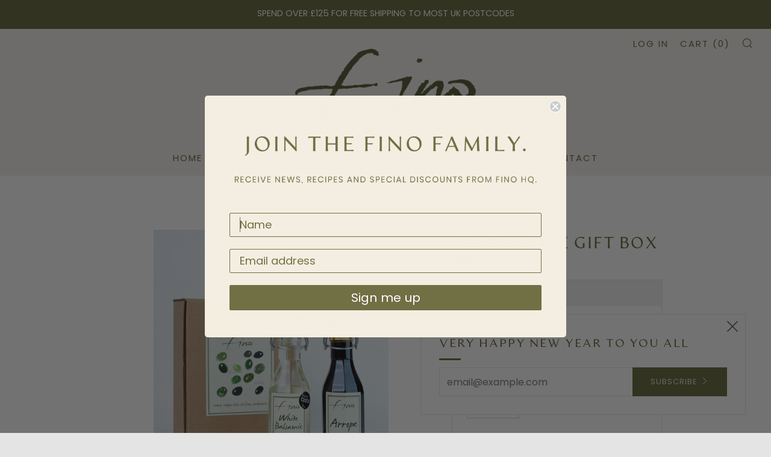

--- FILE ---
content_type: text/html; charset=utf-8
request_url: https://finooliveoil.co.uk/products/gift-box
body_size: 36414
content:
<!doctype html>
<!--[if IE 8]><html class="no-js lt-ie9" lang="en"> <![endif]-->
<!--[if IE 9 ]><html class="ie9 no-js" lang="en"> <![endif]-->
<!--[if (gt IE 9)|!(IE)]><!--> <html class="no-js" lang="en"> <!--<![endif]-->
<head>
  	<meta charset="utf-8">
  	<meta http-equiv="X-UA-Compatible" content="IE=edge,chrome=1">
  	<meta name="viewport" content="width=device-width, initial-scale=1.0, height=device-height, minimum-scale=1.0, user-scalable=0">
  	<meta name="theme-color" content="#626335">
  	<link rel="canonical" href="https://finooliveoil.co.uk/products/gift-box">

	<!-- Network optimisations -->
<link rel="preload" as="style" href="//finooliveoil.co.uk/cdn/shop/t/18/assets/theme-critical.scss.css?v=56491717126491807831696453225"><link rel="preload" as="script" href="//finooliveoil.co.uk/cdn/shop/t/18/assets/scrollreveal.min.js?v=160788058297944495001619071967"><link rel="preconnect" href="//cdn.shopify.com" crossorigin>
<link rel="preconnect" href="//fonts.shopifycdn.com" crossorigin>
<link rel="preconnect" href="//v.shopify.com" crossorigin>
<link rel="preconnect" href="//ajax.googleapis.com" crossorigin>
<link rel="preconnect" href="//s.ytimg.com" crossorigin>
<link rel="preconnect" href="//www.youtube.com" crossorigin>
<link rel="dns-prefetch" href="//productreviews.shopifycdn.com">
<link rel="dns-prefetch" href="//maps.googleapis.com">
<link rel="dns-prefetch" href="//maps.gstatic.com">

  	
	    <link rel="shortcut icon" href="//finooliveoil.co.uk/cdn/shop/files/Fino_Logo_32x32.png?v=1623683023" type="image/png">
	

  	<!-- Title and description ================================================== -->
  	<title>
  	Two Bottle Gift Box &ndash; Fino Olive Oil Ltd
  	</title>
  	
  		<meta name="description" content="&quot;ORDER ARRIVED SO QUICKLY AND BEAUTIFULLY PACKAGED - I AM LOOKING FORWARD TO GIVING THESE AS PRESENTS AT CHRISTMAS&quot; Our Fino gift boxes come with two 250ml bottles, packaged up with two chrome pourers. Choose from The Village Olive Oil, Chilli Oil, our 25-year aged Dark Balsamic which was awarded 3 STARS in Great Taste">
  	

  	<!-- /snippets/social-meta-tags.liquid -->




<meta property="og:site_name" content="Fino Olive Oil Ltd">
<meta property="og:url" content="https://finooliveoil.co.uk/products/gift-box">
<meta property="og:title" content="Two Bottle Gift Box">
<meta property="og:type" content="product">
<meta property="og:description" content="&quot;ORDER ARRIVED SO QUICKLY AND BEAUTIFULLY PACKAGED - I AM LOOKING FORWARD TO GIVING THESE AS PRESENTS AT CHRISTMAS&quot; Our Fino gift boxes come with two 250ml bottles, packaged up with two chrome pourers. Choose from The Village Olive Oil, Chilli Oil, our 25-year aged Dark Balsamic which was awarded 3 STARS in Great Taste">

  <meta property="og:price:amount" content="26.00">
  <meta property="og:price:currency" content="GBP">

<meta property="og:image" content="http://finooliveoil.co.uk/cdn/shop/products/Dark_White_Main_1x1_c73a0687-2457-4e82-a579-5f64bdff21c0_1200x1200.jpg?v=1611137732"><meta property="og:image" content="http://finooliveoil.co.uk/cdn/shop/products/Chilli_Oil_Dark_Main_1x1_717a8cd6-514b-4fb4-a54f-247cc64aba1e_1200x1200.jpg?v=1611137723"><meta property="og:image" content="http://finooliveoil.co.uk/cdn/shop/products/Olive_Dark_Main_1x1_49cb52bc-cc20-4d15-a3a9-2ced778ae8af_1200x1200.jpg?v=1611137714">
<meta property="og:image:secure_url" content="https://finooliveoil.co.uk/cdn/shop/products/Dark_White_Main_1x1_c73a0687-2457-4e82-a579-5f64bdff21c0_1200x1200.jpg?v=1611137732"><meta property="og:image:secure_url" content="https://finooliveoil.co.uk/cdn/shop/products/Chilli_Oil_Dark_Main_1x1_717a8cd6-514b-4fb4-a54f-247cc64aba1e_1200x1200.jpg?v=1611137723"><meta property="og:image:secure_url" content="https://finooliveoil.co.uk/cdn/shop/products/Olive_Dark_Main_1x1_49cb52bc-cc20-4d15-a3a9-2ced778ae8af_1200x1200.jpg?v=1611137714">


<meta name="twitter:card" content="summary_large_image">
<meta name="twitter:title" content="Two Bottle Gift Box">
<meta name="twitter:description" content="&quot;ORDER ARRIVED SO QUICKLY AND BEAUTIFULLY PACKAGED - I AM LOOKING FORWARD TO GIVING THESE AS PRESENTS AT CHRISTMAS&quot; Our Fino gift boxes come with two 250ml bottles, packaged up with two chrome pourers. Choose from The Village Olive Oil, Chilli Oil, our 25-year aged Dark Balsamic which was awarded 3 STARS in Great Taste">


  	<!-- JS before CSSOM =================================================== -->
  	<script type="text/javascript">
		theme = {};
		theme.t = {};
		theme.map = {};
		theme.cart_ajax = true;
	</script>
  	<script src="//finooliveoil.co.uk/cdn/shop/t/18/assets/lazysizes.min.js?v=9040863095426301011619071965"></script>
  	<script src="//finooliveoil.co.uk/cdn/shop/t/18/assets/vendor.min.js?v=104523061677158499741619071970" defer="defer"></script>
  	<script src="//finooliveoil.co.uk/cdn/shop/t/18/assets/ajax-cart.js?v=134933145886310309311619074901" defer="defer"></script>

  	<!-- CSS ================================================== -->
	<style>@font-face {
  font-family: Poppins;
  font-weight: 400;
  font-style: normal;
  font-display: swap;
  src: url("//finooliveoil.co.uk/cdn/fonts/poppins/poppins_n4.0ba78fa5af9b0e1a374041b3ceaadf0a43b41362.woff2") format("woff2"),
       url("//finooliveoil.co.uk/cdn/fonts/poppins/poppins_n4.214741a72ff2596839fc9760ee7a770386cf16ca.woff") format("woff");
}

@font-face {
  font-family: Oswald;
  font-weight: 400;
  font-style: normal;
  font-display: swap;
  src: url("//finooliveoil.co.uk/cdn/fonts/oswald/oswald_n4.7760ed7a63e536050f64bb0607ff70ce07a480bd.woff2") format("woff2"),
       url("//finooliveoil.co.uk/cdn/fonts/oswald/oswald_n4.ae5e497f60fc686568afe76e9ff1872693c533e9.woff") format("woff");
}

@font-face {
  font-family: Poppins;
  font-weight: 400;
  font-style: normal;
  font-display: swap;
  src: url("//finooliveoil.co.uk/cdn/fonts/poppins/poppins_n4.0ba78fa5af9b0e1a374041b3ceaadf0a43b41362.woff2") format("woff2"),
       url("//finooliveoil.co.uk/cdn/fonts/poppins/poppins_n4.214741a72ff2596839fc9760ee7a770386cf16ca.woff") format("woff");
}

@font-face {
  font-family: Poppins;
  font-weight: 400;
  font-style: normal;
  font-display: swap;
  src: url("//finooliveoil.co.uk/cdn/fonts/poppins/poppins_n4.0ba78fa5af9b0e1a374041b3ceaadf0a43b41362.woff2") format("woff2"),
       url("//finooliveoil.co.uk/cdn/fonts/poppins/poppins_n4.214741a72ff2596839fc9760ee7a770386cf16ca.woff") format("woff");
}

@font-face {
  font-family: Poppins;
  font-weight: 700;
  font-style: normal;
  font-display: swap;
  src: url("//finooliveoil.co.uk/cdn/fonts/poppins/poppins_n7.56758dcf284489feb014a026f3727f2f20a54626.woff2") format("woff2"),
       url("//finooliveoil.co.uk/cdn/fonts/poppins/poppins_n7.f34f55d9b3d3205d2cd6f64955ff4b36f0cfd8da.woff") format("woff");
}

@font-face {
  font-family: Poppins;
  font-weight: 400;
  font-style: italic;
  font-display: swap;
  src: url("//finooliveoil.co.uk/cdn/fonts/poppins/poppins_i4.846ad1e22474f856bd6b81ba4585a60799a9f5d2.woff2") format("woff2"),
       url("//finooliveoil.co.uk/cdn/fonts/poppins/poppins_i4.56b43284e8b52fc64c1fd271f289a39e8477e9ec.woff") format("woff");
}

@font-face {
  font-family: Poppins;
  font-weight: 700;
  font-style: italic;
  font-display: swap;
  src: url("//finooliveoil.co.uk/cdn/fonts/poppins/poppins_i7.42fd71da11e9d101e1e6c7932199f925f9eea42d.woff2") format("woff2"),
       url("//finooliveoil.co.uk/cdn/fonts/poppins/poppins_i7.ec8499dbd7616004e21155106d13837fff4cf556.woff") format("woff");
}

</style>

<link rel="stylesheet" href="//finooliveoil.co.uk/cdn/shop/t/18/assets/theme-critical.scss.css?v=56491717126491807831696453225">

<link rel="preload" href="//finooliveoil.co.uk/cdn/shop/t/18/assets/theme.scss.css?v=30029722874664397911619071979" as="style" onload="this.onload=null;this.rel='stylesheet'">
<noscript><link rel="stylesheet" href="//finooliveoil.co.uk/cdn/shop/t/18/assets/theme.scss.css?v=30029722874664397911619071979"></noscript>
<script>
	/*! loadCSS rel=preload polyfill. [c]2017 Filament Group, Inc. MIT License */
	(function(w){"use strict";if(!w.loadCSS){w.loadCSS=function(){}}var rp=loadCSS.relpreload={};rp.support=(function(){var ret;try{ret=w.document.createElement("link").relList.supports("preload")}catch(e){ret=false}return function(){return ret}})();rp.bindMediaToggle=function(link){var finalMedia=link.media||"all";function enableStylesheet(){if(link.addEventListener){link.removeEventListener("load",enableStylesheet)}else if(link.attachEvent){link.detachEvent("onload",enableStylesheet)}link.setAttribute("onload",null);link.media=finalMedia}if(link.addEventListener){link.addEventListener("load",enableStylesheet)}else if(link.attachEvent){link.attachEvent("onload",enableStylesheet)}setTimeout(function(){link.rel="stylesheet";link.media="only x"});setTimeout(enableStylesheet,3000)};rp.poly=function(){if(rp.support()){return}var links=w.document.getElementsByTagName("link");for(var i=0;i<links.length;i+=1){var link=links[i];if(link.rel==="preload"&&link.getAttribute("as")==="style"&&!link.getAttribute("data-loadcss")){link.setAttribute("data-loadcss",true);rp.bindMediaToggle(link)}}};if(!rp.support()){rp.poly();var run=w.setInterval(rp.poly,500);if(w.addEventListener){w.addEventListener("load",function(){rp.poly();w.clearInterval(run)})}else if(w.attachEvent){w.attachEvent("onload",function(){rp.poly();w.clearInterval(run)})}}if(typeof exports!=="undefined"){exports.loadCSS=loadCSS}else{w.loadCSS=loadCSS}}(typeof global!=="undefined"?global:this));
</script>
<link rel="stylesheet" href="//finooliveoil.co.uk/cdn/shop/t/18/assets/junior-styles.css?v=2635957381282866261619071965">

	<!-- JS after CSSOM=================================================== -->
  	<script src="//finooliveoil.co.uk/cdn/shop/t/18/assets/theme.min.js?v=68588076299378195751619071969" defer="defer"></script>
  	<script src="//finooliveoil.co.uk/cdn/shop/t/18/assets/custom.js?v=152733329445290166911619071957" defer="defer"></script>

  	
		<script src="//finooliveoil.co.uk/cdn/shop/t/18/assets/scrollreveal.min.js?v=160788058297944495001619071967"></script>
	
  	

	<!-- Header hook for plugins ================================================== -->
  	<script>window.performance && window.performance.mark && window.performance.mark('shopify.content_for_header.start');</script><meta id="shopify-digital-wallet" name="shopify-digital-wallet" content="/14710080/digital_wallets/dialog">
<meta name="shopify-checkout-api-token" content="2634bb801e6a84c1d38b1b5f1800a290">
<link rel="alternate" type="application/json+oembed" href="https://finooliveoil.co.uk/products/gift-box.oembed">
<script async="async" src="/checkouts/internal/preloads.js?locale=en-GB"></script>
<link rel="preconnect" href="https://shop.app" crossorigin="anonymous">
<script async="async" src="https://shop.app/checkouts/internal/preloads.js?locale=en-GB&shop_id=14710080" crossorigin="anonymous"></script>
<script id="apple-pay-shop-capabilities" type="application/json">{"shopId":14710080,"countryCode":"GB","currencyCode":"GBP","merchantCapabilities":["supports3DS"],"merchantId":"gid:\/\/shopify\/Shop\/14710080","merchantName":"Fino Olive Oil Ltd","requiredBillingContactFields":["postalAddress","email","phone"],"requiredShippingContactFields":["postalAddress","email","phone"],"shippingType":"shipping","supportedNetworks":["visa","maestro","masterCard","amex","discover","elo"],"total":{"type":"pending","label":"Fino Olive Oil Ltd","amount":"1.00"},"shopifyPaymentsEnabled":true,"supportsSubscriptions":true}</script>
<script id="shopify-features" type="application/json">{"accessToken":"2634bb801e6a84c1d38b1b5f1800a290","betas":["rich-media-storefront-analytics"],"domain":"finooliveoil.co.uk","predictiveSearch":true,"shopId":14710080,"locale":"en"}</script>
<script>var Shopify = Shopify || {};
Shopify.shop = "fino-oil.myshopify.com";
Shopify.locale = "en";
Shopify.currency = {"active":"GBP","rate":"1.0"};
Shopify.country = "GB";
Shopify.theme = {"name":"Greenr-integration-22-4-2021-07:12","id":120253120617,"schema_name":"Venue","schema_version":"4.6.2","theme_store_id":836,"role":"main"};
Shopify.theme.handle = "null";
Shopify.theme.style = {"id":null,"handle":null};
Shopify.cdnHost = "finooliveoil.co.uk/cdn";
Shopify.routes = Shopify.routes || {};
Shopify.routes.root = "/";</script>
<script type="module">!function(o){(o.Shopify=o.Shopify||{}).modules=!0}(window);</script>
<script>!function(o){function n(){var o=[];function n(){o.push(Array.prototype.slice.apply(arguments))}return n.q=o,n}var t=o.Shopify=o.Shopify||{};t.loadFeatures=n(),t.autoloadFeatures=n()}(window);</script>
<script>
  window.ShopifyPay = window.ShopifyPay || {};
  window.ShopifyPay.apiHost = "shop.app\/pay";
  window.ShopifyPay.redirectState = null;
</script>
<script id="shop-js-analytics" type="application/json">{"pageType":"product"}</script>
<script defer="defer" async type="module" src="//finooliveoil.co.uk/cdn/shopifycloud/shop-js/modules/v2/client.init-shop-cart-sync_IZsNAliE.en.esm.js"></script>
<script defer="defer" async type="module" src="//finooliveoil.co.uk/cdn/shopifycloud/shop-js/modules/v2/chunk.common_0OUaOowp.esm.js"></script>
<script type="module">
  await import("//finooliveoil.co.uk/cdn/shopifycloud/shop-js/modules/v2/client.init-shop-cart-sync_IZsNAliE.en.esm.js");
await import("//finooliveoil.co.uk/cdn/shopifycloud/shop-js/modules/v2/chunk.common_0OUaOowp.esm.js");

  window.Shopify.SignInWithShop?.initShopCartSync?.({"fedCMEnabled":true,"windoidEnabled":true});

</script>
<script>
  window.Shopify = window.Shopify || {};
  if (!window.Shopify.featureAssets) window.Shopify.featureAssets = {};
  window.Shopify.featureAssets['shop-js'] = {"shop-cart-sync":["modules/v2/client.shop-cart-sync_DLOhI_0X.en.esm.js","modules/v2/chunk.common_0OUaOowp.esm.js"],"init-fed-cm":["modules/v2/client.init-fed-cm_C6YtU0w6.en.esm.js","modules/v2/chunk.common_0OUaOowp.esm.js"],"shop-button":["modules/v2/client.shop-button_BCMx7GTG.en.esm.js","modules/v2/chunk.common_0OUaOowp.esm.js"],"shop-cash-offers":["modules/v2/client.shop-cash-offers_BT26qb5j.en.esm.js","modules/v2/chunk.common_0OUaOowp.esm.js","modules/v2/chunk.modal_CGo_dVj3.esm.js"],"init-windoid":["modules/v2/client.init-windoid_B9PkRMql.en.esm.js","modules/v2/chunk.common_0OUaOowp.esm.js"],"init-shop-email-lookup-coordinator":["modules/v2/client.init-shop-email-lookup-coordinator_DZkqjsbU.en.esm.js","modules/v2/chunk.common_0OUaOowp.esm.js"],"shop-toast-manager":["modules/v2/client.shop-toast-manager_Di2EnuM7.en.esm.js","modules/v2/chunk.common_0OUaOowp.esm.js"],"shop-login-button":["modules/v2/client.shop-login-button_BtqW_SIO.en.esm.js","modules/v2/chunk.common_0OUaOowp.esm.js","modules/v2/chunk.modal_CGo_dVj3.esm.js"],"avatar":["modules/v2/client.avatar_BTnouDA3.en.esm.js"],"pay-button":["modules/v2/client.pay-button_CWa-C9R1.en.esm.js","modules/v2/chunk.common_0OUaOowp.esm.js"],"init-shop-cart-sync":["modules/v2/client.init-shop-cart-sync_IZsNAliE.en.esm.js","modules/v2/chunk.common_0OUaOowp.esm.js"],"init-customer-accounts":["modules/v2/client.init-customer-accounts_DenGwJTU.en.esm.js","modules/v2/client.shop-login-button_BtqW_SIO.en.esm.js","modules/v2/chunk.common_0OUaOowp.esm.js","modules/v2/chunk.modal_CGo_dVj3.esm.js"],"init-shop-for-new-customer-accounts":["modules/v2/client.init-shop-for-new-customer-accounts_JdHXxpS9.en.esm.js","modules/v2/client.shop-login-button_BtqW_SIO.en.esm.js","modules/v2/chunk.common_0OUaOowp.esm.js","modules/v2/chunk.modal_CGo_dVj3.esm.js"],"init-customer-accounts-sign-up":["modules/v2/client.init-customer-accounts-sign-up_D6__K_p8.en.esm.js","modules/v2/client.shop-login-button_BtqW_SIO.en.esm.js","modules/v2/chunk.common_0OUaOowp.esm.js","modules/v2/chunk.modal_CGo_dVj3.esm.js"],"checkout-modal":["modules/v2/client.checkout-modal_C_ZQDY6s.en.esm.js","modules/v2/chunk.common_0OUaOowp.esm.js","modules/v2/chunk.modal_CGo_dVj3.esm.js"],"shop-follow-button":["modules/v2/client.shop-follow-button_XetIsj8l.en.esm.js","modules/v2/chunk.common_0OUaOowp.esm.js","modules/v2/chunk.modal_CGo_dVj3.esm.js"],"lead-capture":["modules/v2/client.lead-capture_DvA72MRN.en.esm.js","modules/v2/chunk.common_0OUaOowp.esm.js","modules/v2/chunk.modal_CGo_dVj3.esm.js"],"shop-login":["modules/v2/client.shop-login_ClXNxyh6.en.esm.js","modules/v2/chunk.common_0OUaOowp.esm.js","modules/v2/chunk.modal_CGo_dVj3.esm.js"],"payment-terms":["modules/v2/client.payment-terms_CNlwjfZz.en.esm.js","modules/v2/chunk.common_0OUaOowp.esm.js","modules/v2/chunk.modal_CGo_dVj3.esm.js"]};
</script>
<script>(function() {
  var isLoaded = false;
  function asyncLoad() {
    if (isLoaded) return;
    isLoaded = true;
    var urls = ["https:\/\/chimpstatic.com\/mcjs-connected\/js\/users\/ee9ff1acd03a8fcd1cb908a53\/cee759a6f48499d5e840765fa.js?shop=fino-oil.myshopify.com","https:\/\/static.klaviyo.com\/onsite\/js\/vZMcpS\/klaviyo.js?company_id=vZMcpS\u0026shop=fino-oil.myshopify.com"];
    for (var i = 0; i < urls.length; i++) {
      var s = document.createElement('script');
      s.type = 'text/javascript';
      s.async = true;
      s.src = urls[i];
      var x = document.getElementsByTagName('script')[0];
      x.parentNode.insertBefore(s, x);
    }
  };
  if(window.attachEvent) {
    window.attachEvent('onload', asyncLoad);
  } else {
    window.addEventListener('load', asyncLoad, false);
  }
})();</script>
<script id="__st">var __st={"a":14710080,"offset":0,"reqid":"20cab081-dbc8-4d1d-8aee-c5ba37363b71-1768356594","pageurl":"finooliveoil.co.uk\/products\/gift-box","u":"abac1a6ebb5a","p":"product","rtyp":"product","rid":8954647303};</script>
<script>window.ShopifyPaypalV4VisibilityTracking = true;</script>
<script id="captcha-bootstrap">!function(){'use strict';const t='contact',e='account',n='new_comment',o=[[t,t],['blogs',n],['comments',n],[t,'customer']],c=[[e,'customer_login'],[e,'guest_login'],[e,'recover_customer_password'],[e,'create_customer']],r=t=>t.map((([t,e])=>`form[action*='/${t}']:not([data-nocaptcha='true']) input[name='form_type'][value='${e}']`)).join(','),a=t=>()=>t?[...document.querySelectorAll(t)].map((t=>t.form)):[];function s(){const t=[...o],e=r(t);return a(e)}const i='password',u='form_key',d=['recaptcha-v3-token','g-recaptcha-response','h-captcha-response',i],f=()=>{try{return window.sessionStorage}catch{return}},m='__shopify_v',_=t=>t.elements[u];function p(t,e,n=!1){try{const o=window.sessionStorage,c=JSON.parse(o.getItem(e)),{data:r}=function(t){const{data:e,action:n}=t;return t[m]||n?{data:e,action:n}:{data:t,action:n}}(c);for(const[e,n]of Object.entries(r))t.elements[e]&&(t.elements[e].value=n);n&&o.removeItem(e)}catch(o){console.error('form repopulation failed',{error:o})}}const l='form_type',E='cptcha';function T(t){t.dataset[E]=!0}const w=window,h=w.document,L='Shopify',v='ce_forms',y='captcha';let A=!1;((t,e)=>{const n=(g='f06e6c50-85a8-45c8-87d0-21a2b65856fe',I='https://cdn.shopify.com/shopifycloud/storefront-forms-hcaptcha/ce_storefront_forms_captcha_hcaptcha.v1.5.2.iife.js',D={infoText:'Protected by hCaptcha',privacyText:'Privacy',termsText:'Terms'},(t,e,n)=>{const o=w[L][v],c=o.bindForm;if(c)return c(t,g,e,D).then(n);var r;o.q.push([[t,g,e,D],n]),r=I,A||(h.body.append(Object.assign(h.createElement('script'),{id:'captcha-provider',async:!0,src:r})),A=!0)});var g,I,D;w[L]=w[L]||{},w[L][v]=w[L][v]||{},w[L][v].q=[],w[L][y]=w[L][y]||{},w[L][y].protect=function(t,e){n(t,void 0,e),T(t)},Object.freeze(w[L][y]),function(t,e,n,w,h,L){const[v,y,A,g]=function(t,e,n){const i=e?o:[],u=t?c:[],d=[...i,...u],f=r(d),m=r(i),_=r(d.filter((([t,e])=>n.includes(e))));return[a(f),a(m),a(_),s()]}(w,h,L),I=t=>{const e=t.target;return e instanceof HTMLFormElement?e:e&&e.form},D=t=>v().includes(t);t.addEventListener('submit',(t=>{const e=I(t);if(!e)return;const n=D(e)&&!e.dataset.hcaptchaBound&&!e.dataset.recaptchaBound,o=_(e),c=g().includes(e)&&(!o||!o.value);(n||c)&&t.preventDefault(),c&&!n&&(function(t){try{if(!f())return;!function(t){const e=f();if(!e)return;const n=_(t);if(!n)return;const o=n.value;o&&e.removeItem(o)}(t);const e=Array.from(Array(32),(()=>Math.random().toString(36)[2])).join('');!function(t,e){_(t)||t.append(Object.assign(document.createElement('input'),{type:'hidden',name:u})),t.elements[u].value=e}(t,e),function(t,e){const n=f();if(!n)return;const o=[...t.querySelectorAll(`input[type='${i}']`)].map((({name:t})=>t)),c=[...d,...o],r={};for(const[a,s]of new FormData(t).entries())c.includes(a)||(r[a]=s);n.setItem(e,JSON.stringify({[m]:1,action:t.action,data:r}))}(t,e)}catch(e){console.error('failed to persist form',e)}}(e),e.submit())}));const S=(t,e)=>{t&&!t.dataset[E]&&(n(t,e.some((e=>e===t))),T(t))};for(const o of['focusin','change'])t.addEventListener(o,(t=>{const e=I(t);D(e)&&S(e,y())}));const B=e.get('form_key'),M=e.get(l),P=B&&M;t.addEventListener('DOMContentLoaded',(()=>{const t=y();if(P)for(const e of t)e.elements[l].value===M&&p(e,B);[...new Set([...A(),...v().filter((t=>'true'===t.dataset.shopifyCaptcha))])].forEach((e=>S(e,t)))}))}(h,new URLSearchParams(w.location.search),n,t,e,['guest_login'])})(!0,!0)}();</script>
<script integrity="sha256-4kQ18oKyAcykRKYeNunJcIwy7WH5gtpwJnB7kiuLZ1E=" data-source-attribution="shopify.loadfeatures" defer="defer" src="//finooliveoil.co.uk/cdn/shopifycloud/storefront/assets/storefront/load_feature-a0a9edcb.js" crossorigin="anonymous"></script>
<script crossorigin="anonymous" defer="defer" src="//finooliveoil.co.uk/cdn/shopifycloud/storefront/assets/shopify_pay/storefront-65b4c6d7.js?v=20250812"></script>
<script data-source-attribution="shopify.dynamic_checkout.dynamic.init">var Shopify=Shopify||{};Shopify.PaymentButton=Shopify.PaymentButton||{isStorefrontPortableWallets:!0,init:function(){window.Shopify.PaymentButton.init=function(){};var t=document.createElement("script");t.src="https://finooliveoil.co.uk/cdn/shopifycloud/portable-wallets/latest/portable-wallets.en.js",t.type="module",document.head.appendChild(t)}};
</script>
<script data-source-attribution="shopify.dynamic_checkout.buyer_consent">
  function portableWalletsHideBuyerConsent(e){var t=document.getElementById("shopify-buyer-consent"),n=document.getElementById("shopify-subscription-policy-button");t&&n&&(t.classList.add("hidden"),t.setAttribute("aria-hidden","true"),n.removeEventListener("click",e))}function portableWalletsShowBuyerConsent(e){var t=document.getElementById("shopify-buyer-consent"),n=document.getElementById("shopify-subscription-policy-button");t&&n&&(t.classList.remove("hidden"),t.removeAttribute("aria-hidden"),n.addEventListener("click",e))}window.Shopify?.PaymentButton&&(window.Shopify.PaymentButton.hideBuyerConsent=portableWalletsHideBuyerConsent,window.Shopify.PaymentButton.showBuyerConsent=portableWalletsShowBuyerConsent);
</script>
<script data-source-attribution="shopify.dynamic_checkout.cart.bootstrap">document.addEventListener("DOMContentLoaded",(function(){function t(){return document.querySelector("shopify-accelerated-checkout-cart, shopify-accelerated-checkout")}if(t())Shopify.PaymentButton.init();else{new MutationObserver((function(e,n){t()&&(Shopify.PaymentButton.init(),n.disconnect())})).observe(document.body,{childList:!0,subtree:!0})}}));
</script>
<link id="shopify-accelerated-checkout-styles" rel="stylesheet" media="screen" href="https://finooliveoil.co.uk/cdn/shopifycloud/portable-wallets/latest/accelerated-checkout-backwards-compat.css" crossorigin="anonymous">
<style id="shopify-accelerated-checkout-cart">
        #shopify-buyer-consent {
  margin-top: 1em;
  display: inline-block;
  width: 100%;
}

#shopify-buyer-consent.hidden {
  display: none;
}

#shopify-subscription-policy-button {
  background: none;
  border: none;
  padding: 0;
  text-decoration: underline;
  font-size: inherit;
  cursor: pointer;
}

#shopify-subscription-policy-button::before {
  box-shadow: none;
}

      </style>

<script>window.performance && window.performance.mark && window.performance.mark('shopify.content_for_header.end');</script>
<!-- BEGIN app block: shopify://apps/blockify-fraud-filter/blocks/app_embed/2e3e0ba5-0e70-447a-9ec5-3bf76b5ef12e --> 
 
 
    <script>
        window.blockifyShopIdentifier = "fino-oil.myshopify.com";
        window.ipBlockerMetafields = "{\"showOverlayByPass\":false,\"disableSpyExtensions\":false,\"blockUnknownBots\":false,\"activeApp\":true,\"blockByMetafield\":true,\"visitorAnalytic\":false,\"showWatermark\":true,\"token\":\"eyJhbGciOiJIUzI1NiIsInR5cCI6IkpXVCJ9.eyJzaG9wIjoiZmluby1vaWwubXlzaG9waWZ5LmNvbSIsImlhdCI6MTc1NTYyMjAzNH0.rXtxRaMsMOZK7uhkacTRDDQdjBS9sN0zg7fmCxHq_9w\"}";
        window.blockifyRules = "{\"whitelist\":[],\"blacklist\":[]}";
        window.ipblockerBlockTemplate = "{\"customCss\":\"#blockify---container{--bg-blockify: #fff;position:relative}#blockify---container::after{content:'';position:absolute;inset:0;background-repeat:no-repeat !important;background-size:cover !important;background:var(--bg-blockify);z-index:0}#blockify---container #blockify---container__inner{display:flex;flex-direction:column;align-items:center;position:relative;z-index:1}#blockify---container #blockify---container__inner #blockify-block-content{display:flex;flex-direction:column;align-items:center;text-align:center}#blockify---container #blockify---container__inner #blockify-block-content #blockify-block-superTitle{display:none !important}#blockify---container #blockify---container__inner #blockify-block-content #blockify-block-title{font-size:313%;font-weight:bold;margin-top:1em}@media only screen and (min-width: 768px) and (max-width: 1199px){#blockify---container #blockify---container__inner #blockify-block-content #blockify-block-title{font-size:188%}}@media only screen and (max-width: 767px){#blockify---container #blockify---container__inner #blockify-block-content #blockify-block-title{font-size:107%}}#blockify---container #blockify---container__inner #blockify-block-content #blockify-block-description{font-size:125%;margin:1.5em;line-height:1.5}@media only screen and (min-width: 768px) and (max-width: 1199px){#blockify---container #blockify---container__inner #blockify-block-content #blockify-block-description{font-size:88%}}@media only screen and (max-width: 767px){#blockify---container #blockify---container__inner #blockify-block-content #blockify-block-description{font-size:107%}}#blockify---container #blockify---container__inner #blockify-block-content #blockify-block-description #blockify-block-text-blink{display:none !important}#blockify---container #blockify---container__inner #blockify-logo-block-image{position:relative;width:400px;height:auto;max-height:300px}@media only screen and (max-width: 767px){#blockify---container #blockify---container__inner #blockify-logo-block-image{width:200px}}#blockify---container #blockify---container__inner #blockify-logo-block-image::before{content:'';display:block;padding-bottom:56.2%}#blockify---container #blockify---container__inner #blockify-logo-block-image img{position:absolute;top:0;left:0;width:100%;height:100%;object-fit:contain}\\n\",\"logoImage\":{\"active\":true,\"value\":\"https:\/\/storage.synctrack.io\/megamind-fraud\/assets\/default-thumbnail.png\",\"altText\":\"Red octagonal stop sign with a black hand symbol in the center, indicating a warning or prohibition\"},\"superTitle\":{\"active\":false,\"text\":\"403\",\"color\":\"#899df1\"},\"title\":{\"active\":true,\"text\":\"Access Denied\",\"color\":\"#000\"},\"description\":{\"active\":true,\"text\":\"The site owner may have set restrictions that prevent you from accessing the site. Please contact the site owner for access.\",\"color\":\"#000\"},\"background\":{\"active\":true,\"value\":\"#fff\",\"type\":\"1\",\"colorFrom\":null,\"colorTo\":null}}";

        
            window.blockifyProductCollections = [382635911,403703879,94916018281,382635591];
        
    </script>
<link href="https://cdn.shopify.com/extensions/019b9b7e-36dd-73ae-a3bd-cf68ffb2a541/blockify-shopify-284/assets/blockify-embed.min.js" as="script" type="text/javascript" rel="preload"><link href="https://cdn.shopify.com/extensions/019b9b7e-36dd-73ae-a3bd-cf68ffb2a541/blockify-shopify-284/assets/prevent-bypass-script.min.js" as="script" type="text/javascript" rel="preload">
<script type="text/javascript">
    window.blockifyBaseUrl = 'https://fraud.blockifyapp.com/s/api';
    window.blockifyPublicUrl = 'https://fraud.blockifyapp.com/s/api/public';
    window.bucketUrl = 'https://storage.synctrack.io/megamind-fraud';
    window.storefrontApiUrl  = 'https://fraud.blockifyapp.com/p/api';
</script>
<script type="text/javascript">
  window.blockifyChecking = true;
</script>
<script id="blockifyScriptByPass" type="text/javascript" src=https://cdn.shopify.com/extensions/019b9b7e-36dd-73ae-a3bd-cf68ffb2a541/blockify-shopify-284/assets/prevent-bypass-script.min.js async></script>
<script id="blockifyScriptTag" type="text/javascript" src=https://cdn.shopify.com/extensions/019b9b7e-36dd-73ae-a3bd-cf68ffb2a541/blockify-shopify-284/assets/blockify-embed.min.js async></script>


<!-- END app block --><link href="https://monorail-edge.shopifysvc.com" rel="dns-prefetch">
<script>(function(){if ("sendBeacon" in navigator && "performance" in window) {try {var session_token_from_headers = performance.getEntriesByType('navigation')[0].serverTiming.find(x => x.name == '_s').description;} catch {var session_token_from_headers = undefined;}var session_cookie_matches = document.cookie.match(/_shopify_s=([^;]*)/);var session_token_from_cookie = session_cookie_matches && session_cookie_matches.length === 2 ? session_cookie_matches[1] : "";var session_token = session_token_from_headers || session_token_from_cookie || "";function handle_abandonment_event(e) {var entries = performance.getEntries().filter(function(entry) {return /monorail-edge.shopifysvc.com/.test(entry.name);});if (!window.abandonment_tracked && entries.length === 0) {window.abandonment_tracked = true;var currentMs = Date.now();var navigation_start = performance.timing.navigationStart;var payload = {shop_id: 14710080,url: window.location.href,navigation_start,duration: currentMs - navigation_start,session_token,page_type: "product"};window.navigator.sendBeacon("https://monorail-edge.shopifysvc.com/v1/produce", JSON.stringify({schema_id: "online_store_buyer_site_abandonment/1.1",payload: payload,metadata: {event_created_at_ms: currentMs,event_sent_at_ms: currentMs}}));}}window.addEventListener('pagehide', handle_abandonment_event);}}());</script>
<script id="web-pixels-manager-setup">(function e(e,d,r,n,o){if(void 0===o&&(o={}),!Boolean(null===(a=null===(i=window.Shopify)||void 0===i?void 0:i.analytics)||void 0===a?void 0:a.replayQueue)){var i,a;window.Shopify=window.Shopify||{};var t=window.Shopify;t.analytics=t.analytics||{};var s=t.analytics;s.replayQueue=[],s.publish=function(e,d,r){return s.replayQueue.push([e,d,r]),!0};try{self.performance.mark("wpm:start")}catch(e){}var l=function(){var e={modern:/Edge?\/(1{2}[4-9]|1[2-9]\d|[2-9]\d{2}|\d{4,})\.\d+(\.\d+|)|Firefox\/(1{2}[4-9]|1[2-9]\d|[2-9]\d{2}|\d{4,})\.\d+(\.\d+|)|Chrom(ium|e)\/(9{2}|\d{3,})\.\d+(\.\d+|)|(Maci|X1{2}).+ Version\/(15\.\d+|(1[6-9]|[2-9]\d|\d{3,})\.\d+)([,.]\d+|)( \(\w+\)|)( Mobile\/\w+|) Safari\/|Chrome.+OPR\/(9{2}|\d{3,})\.\d+\.\d+|(CPU[ +]OS|iPhone[ +]OS|CPU[ +]iPhone|CPU IPhone OS|CPU iPad OS)[ +]+(15[._]\d+|(1[6-9]|[2-9]\d|\d{3,})[._]\d+)([._]\d+|)|Android:?[ /-](13[3-9]|1[4-9]\d|[2-9]\d{2}|\d{4,})(\.\d+|)(\.\d+|)|Android.+Firefox\/(13[5-9]|1[4-9]\d|[2-9]\d{2}|\d{4,})\.\d+(\.\d+|)|Android.+Chrom(ium|e)\/(13[3-9]|1[4-9]\d|[2-9]\d{2}|\d{4,})\.\d+(\.\d+|)|SamsungBrowser\/([2-9]\d|\d{3,})\.\d+/,legacy:/Edge?\/(1[6-9]|[2-9]\d|\d{3,})\.\d+(\.\d+|)|Firefox\/(5[4-9]|[6-9]\d|\d{3,})\.\d+(\.\d+|)|Chrom(ium|e)\/(5[1-9]|[6-9]\d|\d{3,})\.\d+(\.\d+|)([\d.]+$|.*Safari\/(?![\d.]+ Edge\/[\d.]+$))|(Maci|X1{2}).+ Version\/(10\.\d+|(1[1-9]|[2-9]\d|\d{3,})\.\d+)([,.]\d+|)( \(\w+\)|)( Mobile\/\w+|) Safari\/|Chrome.+OPR\/(3[89]|[4-9]\d|\d{3,})\.\d+\.\d+|(CPU[ +]OS|iPhone[ +]OS|CPU[ +]iPhone|CPU IPhone OS|CPU iPad OS)[ +]+(10[._]\d+|(1[1-9]|[2-9]\d|\d{3,})[._]\d+)([._]\d+|)|Android:?[ /-](13[3-9]|1[4-9]\d|[2-9]\d{2}|\d{4,})(\.\d+|)(\.\d+|)|Mobile Safari.+OPR\/([89]\d|\d{3,})\.\d+\.\d+|Android.+Firefox\/(13[5-9]|1[4-9]\d|[2-9]\d{2}|\d{4,})\.\d+(\.\d+|)|Android.+Chrom(ium|e)\/(13[3-9]|1[4-9]\d|[2-9]\d{2}|\d{4,})\.\d+(\.\d+|)|Android.+(UC? ?Browser|UCWEB|U3)[ /]?(15\.([5-9]|\d{2,})|(1[6-9]|[2-9]\d|\d{3,})\.\d+)\.\d+|SamsungBrowser\/(5\.\d+|([6-9]|\d{2,})\.\d+)|Android.+MQ{2}Browser\/(14(\.(9|\d{2,})|)|(1[5-9]|[2-9]\d|\d{3,})(\.\d+|))(\.\d+|)|K[Aa][Ii]OS\/(3\.\d+|([4-9]|\d{2,})\.\d+)(\.\d+|)/},d=e.modern,r=e.legacy,n=navigator.userAgent;return n.match(d)?"modern":n.match(r)?"legacy":"unknown"}(),u="modern"===l?"modern":"legacy",c=(null!=n?n:{modern:"",legacy:""})[u],f=function(e){return[e.baseUrl,"/wpm","/b",e.hashVersion,"modern"===e.buildTarget?"m":"l",".js"].join("")}({baseUrl:d,hashVersion:r,buildTarget:u}),m=function(e){var d=e.version,r=e.bundleTarget,n=e.surface,o=e.pageUrl,i=e.monorailEndpoint;return{emit:function(e){var a=e.status,t=e.errorMsg,s=(new Date).getTime(),l=JSON.stringify({metadata:{event_sent_at_ms:s},events:[{schema_id:"web_pixels_manager_load/3.1",payload:{version:d,bundle_target:r,page_url:o,status:a,surface:n,error_msg:t},metadata:{event_created_at_ms:s}}]});if(!i)return console&&console.warn&&console.warn("[Web Pixels Manager] No Monorail endpoint provided, skipping logging."),!1;try{return self.navigator.sendBeacon.bind(self.navigator)(i,l)}catch(e){}var u=new XMLHttpRequest;try{return u.open("POST",i,!0),u.setRequestHeader("Content-Type","text/plain"),u.send(l),!0}catch(e){return console&&console.warn&&console.warn("[Web Pixels Manager] Got an unhandled error while logging to Monorail."),!1}}}}({version:r,bundleTarget:l,surface:e.surface,pageUrl:self.location.href,monorailEndpoint:e.monorailEndpoint});try{o.browserTarget=l,function(e){var d=e.src,r=e.async,n=void 0===r||r,o=e.onload,i=e.onerror,a=e.sri,t=e.scriptDataAttributes,s=void 0===t?{}:t,l=document.createElement("script"),u=document.querySelector("head"),c=document.querySelector("body");if(l.async=n,l.src=d,a&&(l.integrity=a,l.crossOrigin="anonymous"),s)for(var f in s)if(Object.prototype.hasOwnProperty.call(s,f))try{l.dataset[f]=s[f]}catch(e){}if(o&&l.addEventListener("load",o),i&&l.addEventListener("error",i),u)u.appendChild(l);else{if(!c)throw new Error("Did not find a head or body element to append the script");c.appendChild(l)}}({src:f,async:!0,onload:function(){if(!function(){var e,d;return Boolean(null===(d=null===(e=window.Shopify)||void 0===e?void 0:e.analytics)||void 0===d?void 0:d.initialized)}()){var d=window.webPixelsManager.init(e)||void 0;if(d){var r=window.Shopify.analytics;r.replayQueue.forEach((function(e){var r=e[0],n=e[1],o=e[2];d.publishCustomEvent(r,n,o)})),r.replayQueue=[],r.publish=d.publishCustomEvent,r.visitor=d.visitor,r.initialized=!0}}},onerror:function(){return m.emit({status:"failed",errorMsg:"".concat(f," has failed to load")})},sri:function(e){var d=/^sha384-[A-Za-z0-9+/=]+$/;return"string"==typeof e&&d.test(e)}(c)?c:"",scriptDataAttributes:o}),m.emit({status:"loading"})}catch(e){m.emit({status:"failed",errorMsg:(null==e?void 0:e.message)||"Unknown error"})}}})({shopId: 14710080,storefrontBaseUrl: "https://finooliveoil.co.uk",extensionsBaseUrl: "https://extensions.shopifycdn.com/cdn/shopifycloud/web-pixels-manager",monorailEndpoint: "https://monorail-edge.shopifysvc.com/unstable/produce_batch",surface: "storefront-renderer",enabledBetaFlags: ["2dca8a86","a0d5f9d2"],webPixelsConfigList: [{"id":"2196799873","configuration":"{\"accountID\":\"vZMcpS\",\"webPixelConfig\":\"eyJlbmFibGVBZGRlZFRvQ2FydEV2ZW50cyI6IHRydWV9\"}","eventPayloadVersion":"v1","runtimeContext":"STRICT","scriptVersion":"524f6c1ee37bacdca7657a665bdca589","type":"APP","apiClientId":123074,"privacyPurposes":["ANALYTICS","MARKETING"],"dataSharingAdjustments":{"protectedCustomerApprovalScopes":["read_customer_address","read_customer_email","read_customer_name","read_customer_personal_data","read_customer_phone"]}},{"id":"110887017","configuration":"{\"pixel_id\":\"1448694878652591\",\"pixel_type\":\"facebook_pixel\",\"metaapp_system_user_token\":\"-\"}","eventPayloadVersion":"v1","runtimeContext":"OPEN","scriptVersion":"ca16bc87fe92b6042fbaa3acc2fbdaa6","type":"APP","apiClientId":2329312,"privacyPurposes":["ANALYTICS","MARKETING","SALE_OF_DATA"],"dataSharingAdjustments":{"protectedCustomerApprovalScopes":["read_customer_address","read_customer_email","read_customer_name","read_customer_personal_data","read_customer_phone"]}},{"id":"192348545","eventPayloadVersion":"v1","runtimeContext":"LAX","scriptVersion":"1","type":"CUSTOM","privacyPurposes":["ANALYTICS"],"name":"Google Analytics tag (migrated)"},{"id":"shopify-app-pixel","configuration":"{}","eventPayloadVersion":"v1","runtimeContext":"STRICT","scriptVersion":"0450","apiClientId":"shopify-pixel","type":"APP","privacyPurposes":["ANALYTICS","MARKETING"]},{"id":"shopify-custom-pixel","eventPayloadVersion":"v1","runtimeContext":"LAX","scriptVersion":"0450","apiClientId":"shopify-pixel","type":"CUSTOM","privacyPurposes":["ANALYTICS","MARKETING"]}],isMerchantRequest: false,initData: {"shop":{"name":"Fino Olive Oil Ltd","paymentSettings":{"currencyCode":"GBP"},"myshopifyDomain":"fino-oil.myshopify.com","countryCode":"GB","storefrontUrl":"https:\/\/finooliveoil.co.uk"},"customer":null,"cart":null,"checkout":null,"productVariants":[{"price":{"amount":40.5,"currencyCode":"GBP"},"product":{"title":"Two Bottle Gift Box","vendor":"Fino Olive Oil","id":"8954647303","untranslatedTitle":"Two Bottle Gift Box","url":"\/products\/gift-box","type":"GIFT BOXES"},"id":"29726613255","image":{"src":"\/\/finooliveoil.co.uk\/cdn\/shop\/products\/White_Arrope_Main_1x1_92a3f408-ea9e-4ff4-85e5-9908cb4b152a.jpg?v=1611138224"},"sku":"GP - 250DB\/250WB","title":"Dark Balsamic \/ White Balsamic","untranslatedTitle":"Dark Balsamic \/ White Balsamic"},{"price":{"amount":34.25,"currencyCode":"GBP"},"product":{"title":"Two Bottle Gift Box","vendor":"Fino Olive Oil","id":"8954647303","untranslatedTitle":"Two Bottle Gift Box","url":"\/products\/gift-box","type":"GIFT BOXES"},"id":"29726613319","image":{"src":"\/\/finooliveoil.co.uk\/cdn\/shop\/products\/Chilli_Oil_Dark_Main_1x1_717a8cd6-514b-4fb4-a54f-247cc64aba1e.jpg?v=1611137723"},"sku":"GP - 250DB\/250C","title":"Dark Balsamic \/ Chilli Oil","untranslatedTitle":"Dark Balsamic \/ Chilli Oil"},{"price":{"amount":32.25,"currencyCode":"GBP"},"product":{"title":"Two Bottle Gift Box","vendor":"Fino Olive Oil","id":"8954647303","untranslatedTitle":"Two Bottle Gift Box","url":"\/products\/gift-box","type":"GIFT BOXES"},"id":"29726613063","image":{"src":"\/\/finooliveoil.co.uk\/cdn\/shop\/products\/Olive_Dark_Main_1x1_49cb52bc-cc20-4d15-a3a9-2ced778ae8af.jpg?v=1611137714"},"sku":"GP - 250DB\/250P","title":"Dark Balsamic \/ Olive Oil","untranslatedTitle":"Dark Balsamic \/ Olive Oil"},{"price":{"amount":40.5,"currencyCode":"GBP"},"product":{"title":"Two Bottle Gift Box","vendor":"Fino Olive Oil","id":"8954647303","untranslatedTitle":"Two Bottle Gift Box","url":"\/products\/gift-box","type":"GIFT BOXES"},"id":"35949931847","image":{"src":"\/\/finooliveoil.co.uk\/cdn\/shop\/products\/Dark_Arrope_Main_1x1_78427bec-5e8e-4330-83a8-c1fca1cfd981.jpg?v=1611137703"},"sku":"GP - 250DB\/Arrope","title":"Dark Balsamic \/ Arrope","untranslatedTitle":"Dark Balsamic \/ Arrope"},{"price":{"amount":32.25,"currencyCode":"GBP"},"product":{"title":"Two Bottle Gift Box","vendor":"Fino Olive Oil","id":"8954647303","untranslatedTitle":"Two Bottle Gift Box","url":"\/products\/gift-box","type":"GIFT BOXES"},"id":"29726612871","image":{"src":"\/\/finooliveoil.co.uk\/cdn\/shop\/products\/Olive_White_Main_1x1_6b3d91c1-1b36-48cb-931b-3100dd27b73e.jpg?v=1611137692"},"sku":"GP - 250WB\/250P","title":"Olive Oil \/ White Balsamic","untranslatedTitle":"Olive Oil \/ White Balsamic"},{"price":{"amount":32.25,"currencyCode":"GBP"},"product":{"title":"Two Bottle Gift Box","vendor":"Fino Olive Oil","id":"8954647303","untranslatedTitle":"Two Bottle Gift Box","url":"\/products\/gift-box","type":"GIFT BOXES"},"id":"29726612807","image":{"src":"\/\/finooliveoil.co.uk\/cdn\/shop\/products\/Olive_Dark_Main_1x1_f065329d-4631-4e05-bac5-5d616a2af858.jpg?v=1611137777"},"sku":"GP - 250DB\/250P","title":"Olive Oil \/ Dark Balsamic","untranslatedTitle":"Olive Oil \/ Dark Balsamic"},{"price":{"amount":26.0,"currencyCode":"GBP"},"product":{"title":"Two Bottle Gift Box","vendor":"Fino Olive Oil","id":"8954647303","untranslatedTitle":"Two Bottle Gift Box","url":"\/products\/gift-box","type":"GIFT BOXES"},"id":"29726612935","image":{"src":"\/\/finooliveoil.co.uk\/cdn\/shop\/products\/Olive_Chilli_Oil_Main_1x1_cf1e0ea6-b1d5-4ff3-a80b-afc7b75251a5.jpg?v=1611137846"},"sku":"GP - 250P\/250C","title":"Olive Oil \/ Chilli Oil","untranslatedTitle":"Olive Oil \/ Chilli Oil"},{"price":{"amount":32.25,"currencyCode":"GBP"},"product":{"title":"Two Bottle Gift Box","vendor":"Fino Olive Oil","id":"8954647303","untranslatedTitle":"Two Bottle Gift Box","url":"\/products\/gift-box","type":"GIFT BOXES"},"id":"35949847239","image":{"src":"\/\/finooliveoil.co.uk\/cdn\/shop\/products\/Olive_Arrope_Main_1x1_b88a65d7-243c-45d7-b6fb-c290f4376a87.jpg?v=1611137888"},"sku":"GP - 250P\/Arrope","title":"Olive Oil \/ Arrope","untranslatedTitle":"Olive Oil \/ Arrope"},{"price":{"amount":40.5,"currencyCode":"GBP"},"product":{"title":"Two Bottle Gift Box","vendor":"Fino Olive Oil","id":"8954647303","untranslatedTitle":"Two Bottle Gift Box","url":"\/products\/gift-box","type":"GIFT BOXES"},"id":"29726613447","image":{"src":"\/\/finooliveoil.co.uk\/cdn\/shop\/products\/Dark_White_Main_1x1_d462c9a3-b35f-43a6-b288-9eac99267375.jpg?v=1611138043"},"sku":"GP - 250DB\/250WB","title":"White Balsamic \/ Dark Balsamic","untranslatedTitle":"White Balsamic \/ Dark Balsamic"},{"price":{"amount":34.25,"currencyCode":"GBP"},"product":{"title":"Two Bottle Gift Box","vendor":"Fino Olive Oil","id":"8954647303","untranslatedTitle":"Two Bottle Gift Box","url":"\/products\/gift-box","type":"GIFT BOXES"},"id":"29726613575","image":{"src":"\/\/finooliveoil.co.uk\/cdn\/shop\/products\/Chilli_Oil_White_Main_1x1_47364619-106c-4610-a00c-1d17967accb0.jpg?v=1611138463"},"sku":"GP - 250WB\/250C","title":"White Balsamic \/ Chilli Oil","untranslatedTitle":"White Balsamic \/ Chilli Oil"},{"price":{"amount":32.25,"currencyCode":"GBP"},"product":{"title":"Two Bottle Gift Box","vendor":"Fino Olive Oil","id":"8954647303","untranslatedTitle":"Two Bottle Gift Box","url":"\/products\/gift-box","type":"GIFT BOXES"},"id":"29726613383","image":{"src":"\/\/finooliveoil.co.uk\/cdn\/shop\/products\/Olive_White_Main_1x1_7c6be510-0ced-4a62-ad7b-c68b6348ef30.jpg?v=1611138101"},"sku":"GP - 250WB\/250P","title":"White Balsamic \/ Olive Oil","untranslatedTitle":"White Balsamic \/ Olive Oil"},{"price":{"amount":40.5,"currencyCode":"GBP"},"product":{"title":"Two Bottle Gift Box","vendor":"Fino Olive Oil","id":"8954647303","untranslatedTitle":"Two Bottle Gift Box","url":"\/products\/gift-box","type":"GIFT BOXES"},"id":"35949913031","image":{"src":"\/\/finooliveoil.co.uk\/cdn\/shop\/products\/White_Arrope_Main_1x1_92a3f408-ea9e-4ff4-85e5-9908cb4b152a.jpg?v=1611138224"},"sku":"GP - 250WB\/Arrope","title":"White Balsamic \/ Arrope","untranslatedTitle":"White Balsamic \/ Arrope"},{"price":{"amount":34.25,"currencyCode":"GBP"},"product":{"title":"Two Bottle Gift Box","vendor":"Fino Olive Oil","id":"8954647303","untranslatedTitle":"Two Bottle Gift Box","url":"\/products\/gift-box","type":"GIFT BOXES"},"id":"29726613959","image":{"src":"\/\/finooliveoil.co.uk\/cdn\/shop\/products\/Chilli_Oil_White_Main_1x1_184149c2-6534-4a98-8290-7b8cd1601a08.jpg?v=1611138341"},"sku":"GP - 250WB\/250C","title":"Chilli Oil \/ White Balsamic","untranslatedTitle":"Chilli Oil \/ White Balsamic"},{"price":{"amount":34.25,"currencyCode":"GBP"},"product":{"title":"Two Bottle Gift Box","vendor":"Fino Olive Oil","id":"8954647303","untranslatedTitle":"Two Bottle Gift Box","url":"\/products\/gift-box","type":"GIFT BOXES"},"id":"29726613831","image":{"src":"\/\/finooliveoil.co.uk\/cdn\/shop\/products\/Chilli_Oil_Dark_Main_1x1_ba2d7031-4ef3-467f-b8e5-8d80d65fefc1.jpg?v=1611138374"},"sku":"GP - 250DB\/250C","title":"Chilli Oil \/ Dark Balsamic","untranslatedTitle":"Chilli Oil \/ Dark Balsamic"},{"price":{"amount":26.0,"currencyCode":"GBP"},"product":{"title":"Two Bottle Gift Box","vendor":"Fino Olive Oil","id":"8954647303","untranslatedTitle":"Two Bottle Gift Box","url":"\/products\/gift-box","type":"GIFT BOXES"},"id":"29726613639","image":{"src":"\/\/finooliveoil.co.uk\/cdn\/shop\/products\/Olive_Chilli_Oil_Main_1x1_e1e40d33-f80a-4fa0-af8b-7fd00dbd53cb.jpg?v=1611138564"},"sku":"GP - 250P\/250C","title":"Chilli Oil \/ Olive Oil","untranslatedTitle":"Chilli Oil \/ Olive Oil"},{"price":{"amount":34.25,"currencyCode":"GBP"},"product":{"title":"Two Bottle Gift Box","vendor":"Fino Olive Oil","id":"8954647303","untranslatedTitle":"Two Bottle Gift Box","url":"\/products\/gift-box","type":"GIFT BOXES"},"id":"35949892487","image":{"src":"\/\/finooliveoil.co.uk\/cdn\/shop\/products\/Chilli_Oil_Arrope_Main_1x1_150792cf-6ead-492c-9619-c8e76bfdd31b.jpg?v=1611138424"},"sku":"GP - 250C\/Arrope","title":"Chilli Oil \/ Arrope","untranslatedTitle":"Chilli Oil \/ Arrope"},{"price":{"amount":40.5,"currencyCode":"GBP"},"product":{"title":"Two Bottle Gift Box","vendor":"Fino Olive Oil","id":"8954647303","untranslatedTitle":"Two Bottle Gift Box","url":"\/products\/gift-box","type":"GIFT BOXES"},"id":"35949800711","image":{"src":"\/\/finooliveoil.co.uk\/cdn\/shop\/products\/White_Arrope_Main_1x1_d38e3a6d-9572-4489-b33b-8bc4b20989b1.jpg?v=1611138244"},"sku":"GP - 250WB\/Arrope","title":"Arrope \/ White Balsamic","untranslatedTitle":"Arrope \/ White Balsamic"},{"price":{"amount":40.5,"currencyCode":"GBP"},"product":{"title":"Two Bottle Gift Box","vendor":"Fino Olive Oil","id":"8954647303","untranslatedTitle":"Two Bottle Gift Box","url":"\/products\/gift-box","type":"GIFT BOXES"},"id":"35949830471","image":{"src":"\/\/finooliveoil.co.uk\/cdn\/shop\/products\/Dark_Arrope_Main_1x1_e7dd4c3f-1083-4fdd-8de6-1b9e0b7a6b23.jpg?v=1611138282"},"sku":"GP - 250DB\/Arrope","title":"Arrope \/ Dark Balsamic","untranslatedTitle":"Arrope \/ Dark Balsamic"},{"price":{"amount":34.25,"currencyCode":"GBP"},"product":{"title":"Two Bottle Gift Box","vendor":"Fino Olive Oil","id":"8954647303","untranslatedTitle":"Two Bottle Gift Box","url":"\/products\/gift-box","type":"GIFT BOXES"},"id":"35949792263","image":{"src":"\/\/finooliveoil.co.uk\/cdn\/shop\/products\/Chilli_Oil_Arrope_Main_1x1_29b343d1-17ed-4d02-84ee-a03af532e19a.jpg?v=1611138437"},"sku":"GP - 250C\/Arrope","title":"Arrope \/ Chilli Oil","untranslatedTitle":"Arrope \/ Chilli Oil"},{"price":{"amount":32.25,"currencyCode":"GBP"},"product":{"title":"Two Bottle Gift Box","vendor":"Fino Olive Oil","id":"8954647303","untranslatedTitle":"Two Bottle Gift Box","url":"\/products\/gift-box","type":"GIFT BOXES"},"id":"35949739911","image":{"src":"\/\/finooliveoil.co.uk\/cdn\/shop\/products\/Olive_Arrope_Main_1x1_294d76aa-534c-48c3-9724-cd422c060255.jpg?v=1611138492"},"sku":"GP - 250P\/Arrope","title":"Arrope \/ Olive Oil","untranslatedTitle":"Arrope \/ Olive Oil"}],"purchasingCompany":null},},"https://finooliveoil.co.uk/cdn","7cecd0b6w90c54c6cpe92089d5m57a67346",{"modern":"","legacy":""},{"shopId":"14710080","storefrontBaseUrl":"https:\/\/finooliveoil.co.uk","extensionBaseUrl":"https:\/\/extensions.shopifycdn.com\/cdn\/shopifycloud\/web-pixels-manager","surface":"storefront-renderer","enabledBetaFlags":"[\"2dca8a86\", \"a0d5f9d2\"]","isMerchantRequest":"false","hashVersion":"7cecd0b6w90c54c6cpe92089d5m57a67346","publish":"custom","events":"[[\"page_viewed\",{}],[\"product_viewed\",{\"productVariant\":{\"price\":{\"amount\":40.5,\"currencyCode\":\"GBP\"},\"product\":{\"title\":\"Two Bottle Gift Box\",\"vendor\":\"Fino Olive Oil\",\"id\":\"8954647303\",\"untranslatedTitle\":\"Two Bottle Gift Box\",\"url\":\"\/products\/gift-box\",\"type\":\"GIFT BOXES\"},\"id\":\"29726613255\",\"image\":{\"src\":\"\/\/finooliveoil.co.uk\/cdn\/shop\/products\/White_Arrope_Main_1x1_92a3f408-ea9e-4ff4-85e5-9908cb4b152a.jpg?v=1611138224\"},\"sku\":\"GP - 250DB\/250WB\",\"title\":\"Dark Balsamic \/ White Balsamic\",\"untranslatedTitle\":\"Dark Balsamic \/ White Balsamic\"}}]]"});</script><script>
  window.ShopifyAnalytics = window.ShopifyAnalytics || {};
  window.ShopifyAnalytics.meta = window.ShopifyAnalytics.meta || {};
  window.ShopifyAnalytics.meta.currency = 'GBP';
  var meta = {"product":{"id":8954647303,"gid":"gid:\/\/shopify\/Product\/8954647303","vendor":"Fino Olive Oil","type":"GIFT BOXES","handle":"gift-box","variants":[{"id":29726613255,"price":4050,"name":"Two Bottle Gift Box - Dark Balsamic \/ White Balsamic","public_title":"Dark Balsamic \/ White Balsamic","sku":"GP - 250DB\/250WB"},{"id":29726613319,"price":3425,"name":"Two Bottle Gift Box - Dark Balsamic \/ Chilli Oil","public_title":"Dark Balsamic \/ Chilli Oil","sku":"GP - 250DB\/250C"},{"id":29726613063,"price":3225,"name":"Two Bottle Gift Box - Dark Balsamic \/ Olive Oil","public_title":"Dark Balsamic \/ Olive Oil","sku":"GP - 250DB\/250P"},{"id":35949931847,"price":4050,"name":"Two Bottle Gift Box - Dark Balsamic \/ Arrope","public_title":"Dark Balsamic \/ Arrope","sku":"GP - 250DB\/Arrope"},{"id":29726612871,"price":3225,"name":"Two Bottle Gift Box - Olive Oil \/ White Balsamic","public_title":"Olive Oil \/ White Balsamic","sku":"GP - 250WB\/250P"},{"id":29726612807,"price":3225,"name":"Two Bottle Gift Box - Olive Oil \/ Dark Balsamic","public_title":"Olive Oil \/ Dark Balsamic","sku":"GP - 250DB\/250P"},{"id":29726612935,"price":2600,"name":"Two Bottle Gift Box - Olive Oil \/ Chilli Oil","public_title":"Olive Oil \/ Chilli Oil","sku":"GP - 250P\/250C"},{"id":35949847239,"price":3225,"name":"Two Bottle Gift Box - Olive Oil \/ Arrope","public_title":"Olive Oil \/ Arrope","sku":"GP - 250P\/Arrope"},{"id":29726613447,"price":4050,"name":"Two Bottle Gift Box - White Balsamic \/ Dark Balsamic","public_title":"White Balsamic \/ Dark Balsamic","sku":"GP - 250DB\/250WB"},{"id":29726613575,"price":3425,"name":"Two Bottle Gift Box - White Balsamic \/ Chilli Oil","public_title":"White Balsamic \/ Chilli Oil","sku":"GP - 250WB\/250C"},{"id":29726613383,"price":3225,"name":"Two Bottle Gift Box - White Balsamic \/ Olive Oil","public_title":"White Balsamic \/ Olive Oil","sku":"GP - 250WB\/250P"},{"id":35949913031,"price":4050,"name":"Two Bottle Gift Box - White Balsamic \/ Arrope","public_title":"White Balsamic \/ Arrope","sku":"GP - 250WB\/Arrope"},{"id":29726613959,"price":3425,"name":"Two Bottle Gift Box - Chilli Oil \/ White Balsamic","public_title":"Chilli Oil \/ White Balsamic","sku":"GP - 250WB\/250C"},{"id":29726613831,"price":3425,"name":"Two Bottle Gift Box - Chilli Oil \/ Dark Balsamic","public_title":"Chilli Oil \/ Dark Balsamic","sku":"GP - 250DB\/250C"},{"id":29726613639,"price":2600,"name":"Two Bottle Gift Box - Chilli Oil \/ Olive Oil","public_title":"Chilli Oil \/ Olive Oil","sku":"GP - 250P\/250C"},{"id":35949892487,"price":3425,"name":"Two Bottle Gift Box - Chilli Oil \/ Arrope","public_title":"Chilli Oil \/ Arrope","sku":"GP - 250C\/Arrope"},{"id":35949800711,"price":4050,"name":"Two Bottle Gift Box - Arrope \/ White Balsamic","public_title":"Arrope \/ White Balsamic","sku":"GP - 250WB\/Arrope"},{"id":35949830471,"price":4050,"name":"Two Bottle Gift Box - Arrope \/ Dark Balsamic","public_title":"Arrope \/ Dark Balsamic","sku":"GP - 250DB\/Arrope"},{"id":35949792263,"price":3425,"name":"Two Bottle Gift Box - Arrope \/ Chilli Oil","public_title":"Arrope \/ Chilli Oil","sku":"GP - 250C\/Arrope"},{"id":35949739911,"price":3225,"name":"Two Bottle Gift Box - Arrope \/ Olive Oil","public_title":"Arrope \/ Olive Oil","sku":"GP - 250P\/Arrope"}],"remote":false},"page":{"pageType":"product","resourceType":"product","resourceId":8954647303,"requestId":"20cab081-dbc8-4d1d-8aee-c5ba37363b71-1768356594"}};
  for (var attr in meta) {
    window.ShopifyAnalytics.meta[attr] = meta[attr];
  }
</script>
<script class="analytics">
  (function () {
    var customDocumentWrite = function(content) {
      var jquery = null;

      if (window.jQuery) {
        jquery = window.jQuery;
      } else if (window.Checkout && window.Checkout.$) {
        jquery = window.Checkout.$;
      }

      if (jquery) {
        jquery('body').append(content);
      }
    };

    var hasLoggedConversion = function(token) {
      if (token) {
        return document.cookie.indexOf('loggedConversion=' + token) !== -1;
      }
      return false;
    }

    var setCookieIfConversion = function(token) {
      if (token) {
        var twoMonthsFromNow = new Date(Date.now());
        twoMonthsFromNow.setMonth(twoMonthsFromNow.getMonth() + 2);

        document.cookie = 'loggedConversion=' + token + '; expires=' + twoMonthsFromNow;
      }
    }

    var trekkie = window.ShopifyAnalytics.lib = window.trekkie = window.trekkie || [];
    if (trekkie.integrations) {
      return;
    }
    trekkie.methods = [
      'identify',
      'page',
      'ready',
      'track',
      'trackForm',
      'trackLink'
    ];
    trekkie.factory = function(method) {
      return function() {
        var args = Array.prototype.slice.call(arguments);
        args.unshift(method);
        trekkie.push(args);
        return trekkie;
      };
    };
    for (var i = 0; i < trekkie.methods.length; i++) {
      var key = trekkie.methods[i];
      trekkie[key] = trekkie.factory(key);
    }
    trekkie.load = function(config) {
      trekkie.config = config || {};
      trekkie.config.initialDocumentCookie = document.cookie;
      var first = document.getElementsByTagName('script')[0];
      var script = document.createElement('script');
      script.type = 'text/javascript';
      script.onerror = function(e) {
        var scriptFallback = document.createElement('script');
        scriptFallback.type = 'text/javascript';
        scriptFallback.onerror = function(error) {
                var Monorail = {
      produce: function produce(monorailDomain, schemaId, payload) {
        var currentMs = new Date().getTime();
        var event = {
          schema_id: schemaId,
          payload: payload,
          metadata: {
            event_created_at_ms: currentMs,
            event_sent_at_ms: currentMs
          }
        };
        return Monorail.sendRequest("https://" + monorailDomain + "/v1/produce", JSON.stringify(event));
      },
      sendRequest: function sendRequest(endpointUrl, payload) {
        // Try the sendBeacon API
        if (window && window.navigator && typeof window.navigator.sendBeacon === 'function' && typeof window.Blob === 'function' && !Monorail.isIos12()) {
          var blobData = new window.Blob([payload], {
            type: 'text/plain'
          });

          if (window.navigator.sendBeacon(endpointUrl, blobData)) {
            return true;
          } // sendBeacon was not successful

        } // XHR beacon

        var xhr = new XMLHttpRequest();

        try {
          xhr.open('POST', endpointUrl);
          xhr.setRequestHeader('Content-Type', 'text/plain');
          xhr.send(payload);
        } catch (e) {
          console.log(e);
        }

        return false;
      },
      isIos12: function isIos12() {
        return window.navigator.userAgent.lastIndexOf('iPhone; CPU iPhone OS 12_') !== -1 || window.navigator.userAgent.lastIndexOf('iPad; CPU OS 12_') !== -1;
      }
    };
    Monorail.produce('monorail-edge.shopifysvc.com',
      'trekkie_storefront_load_errors/1.1',
      {shop_id: 14710080,
      theme_id: 120253120617,
      app_name: "storefront",
      context_url: window.location.href,
      source_url: "//finooliveoil.co.uk/cdn/s/trekkie.storefront.55c6279c31a6628627b2ba1c5ff367020da294e2.min.js"});

        };
        scriptFallback.async = true;
        scriptFallback.src = '//finooliveoil.co.uk/cdn/s/trekkie.storefront.55c6279c31a6628627b2ba1c5ff367020da294e2.min.js';
        first.parentNode.insertBefore(scriptFallback, first);
      };
      script.async = true;
      script.src = '//finooliveoil.co.uk/cdn/s/trekkie.storefront.55c6279c31a6628627b2ba1c5ff367020da294e2.min.js';
      first.parentNode.insertBefore(script, first);
    };
    trekkie.load(
      {"Trekkie":{"appName":"storefront","development":false,"defaultAttributes":{"shopId":14710080,"isMerchantRequest":null,"themeId":120253120617,"themeCityHash":"6586452057256935021","contentLanguage":"en","currency":"GBP","eventMetadataId":"f1c5fac8-e0a6-492d-abe6-e2809212c7ad"},"isServerSideCookieWritingEnabled":true,"monorailRegion":"shop_domain","enabledBetaFlags":["65f19447"]},"Session Attribution":{},"S2S":{"facebookCapiEnabled":true,"source":"trekkie-storefront-renderer","apiClientId":580111}}
    );

    var loaded = false;
    trekkie.ready(function() {
      if (loaded) return;
      loaded = true;

      window.ShopifyAnalytics.lib = window.trekkie;

      var originalDocumentWrite = document.write;
      document.write = customDocumentWrite;
      try { window.ShopifyAnalytics.merchantGoogleAnalytics.call(this); } catch(error) {};
      document.write = originalDocumentWrite;

      window.ShopifyAnalytics.lib.page(null,{"pageType":"product","resourceType":"product","resourceId":8954647303,"requestId":"20cab081-dbc8-4d1d-8aee-c5ba37363b71-1768356594","shopifyEmitted":true});

      var match = window.location.pathname.match(/checkouts\/(.+)\/(thank_you|post_purchase)/)
      var token = match? match[1]: undefined;
      if (!hasLoggedConversion(token)) {
        setCookieIfConversion(token);
        window.ShopifyAnalytics.lib.track("Viewed Product",{"currency":"GBP","variantId":29726613255,"productId":8954647303,"productGid":"gid:\/\/shopify\/Product\/8954647303","name":"Two Bottle Gift Box - Dark Balsamic \/ White Balsamic","price":"40.50","sku":"GP - 250DB\/250WB","brand":"Fino Olive Oil","variant":"Dark Balsamic \/ White Balsamic","category":"GIFT BOXES","nonInteraction":true,"remote":false},undefined,undefined,{"shopifyEmitted":true});
      window.ShopifyAnalytics.lib.track("monorail:\/\/trekkie_storefront_viewed_product\/1.1",{"currency":"GBP","variantId":29726613255,"productId":8954647303,"productGid":"gid:\/\/shopify\/Product\/8954647303","name":"Two Bottle Gift Box - Dark Balsamic \/ White Balsamic","price":"40.50","sku":"GP - 250DB\/250WB","brand":"Fino Olive Oil","variant":"Dark Balsamic \/ White Balsamic","category":"GIFT BOXES","nonInteraction":true,"remote":false,"referer":"https:\/\/finooliveoil.co.uk\/products\/gift-box"});
      }
    });


        var eventsListenerScript = document.createElement('script');
        eventsListenerScript.async = true;
        eventsListenerScript.src = "//finooliveoil.co.uk/cdn/shopifycloud/storefront/assets/shop_events_listener-3da45d37.js";
        document.getElementsByTagName('head')[0].appendChild(eventsListenerScript);

})();</script>
  <script>
  if (!window.ga || (window.ga && typeof window.ga !== 'function')) {
    window.ga = function ga() {
      (window.ga.q = window.ga.q || []).push(arguments);
      if (window.Shopify && window.Shopify.analytics && typeof window.Shopify.analytics.publish === 'function') {
        window.Shopify.analytics.publish("ga_stub_called", {}, {sendTo: "google_osp_migration"});
      }
      console.error("Shopify's Google Analytics stub called with:", Array.from(arguments), "\nSee https://help.shopify.com/manual/promoting-marketing/pixels/pixel-migration#google for more information.");
    };
    if (window.Shopify && window.Shopify.analytics && typeof window.Shopify.analytics.publish === 'function') {
      window.Shopify.analytics.publish("ga_stub_initialized", {}, {sendTo: "google_osp_migration"});
    }
  }
</script>
<script
  defer
  src="https://finooliveoil.co.uk/cdn/shopifycloud/perf-kit/shopify-perf-kit-3.0.3.min.js"
  data-application="storefront-renderer"
  data-shop-id="14710080"
  data-render-region="gcp-us-east1"
  data-page-type="product"
  data-theme-instance-id="120253120617"
  data-theme-name="Venue"
  data-theme-version="4.6.2"
  data-monorail-region="shop_domain"
  data-resource-timing-sampling-rate="10"
  data-shs="true"
  data-shs-beacon="true"
  data-shs-export-with-fetch="true"
  data-shs-logs-sample-rate="1"
  data-shs-beacon-endpoint="https://finooliveoil.co.uk/api/collect"
></script>
</head>

<body id="two-bottle-gift-box" class="template-product" data-anim-fade="false" data-anim-load="true" data-anim-interval-style="fade_down" data-anim-zoom="false" data-anim-interval="true">
	<script type="text/javascript">
		//loading class for animations
		document.body.className += ' ' + 'js-theme-loading';
		setTimeout(function(){
			document.body.className = document.body.className.replace('js-theme-loading','js-theme-loaded');
		}, 300);
	</script>

	<div class="page-transition"></div>

	<div class="page-container">
		<div id="shopify-section-mobile-drawer" class="shopify-section js-section__mobile-draw"><style>
.mobile-draw,
.mobile-draw .mfp-close {
    background-color: #626335;
}
.mobile-draw__localize {
    background-color: #52522c;   
}
</style>

<div class="mobile-draw mobile-draw--light js-menu-draw mfp-hide"><div class="mobile-draw__wrapper">    

        <nav class="mobile-draw__nav mobile-nav">
            <ul class="mobile-nav__items o-list-bare">

                
                    
                    <li class="mobile-nav__item">
                        <a href="/" class="mobile-nav__link">HOME</a>

                        
                    </li>
                
                    
                    <li class="mobile-nav__item">
                        <a href="/collections" class="mobile-nav__link">SHOP</a>

                        
                    </li>
                
                    
                    <li class="mobile-nav__item mobile-nav__item--sub" aria-has-popup="true" aria-expanded="false" aria-controls="mobile-sub-3">
                        <a href="#mobile-sub-3" class="mobile-nav__link mobile-nav__link--sub js-toggle-trigger">OUR STORY</a>

                        
                            <div class="mobile-nav__sub js-toggle-target" id="mobile-sub-3">
                                <ul class="mobile-nav__sub__items o-list-bare">
                                    
                                    
                                        <li class="mobile-nav__sub__item" aria-has-popup="true" aria-expanded="false" aria-controls="mobile-sub-t-3-1">
                                            <a href="/pages/about-us" class="mobile-nav__sub__link">OUR STORY</a>

                                            

                                        </li>
                                    
                                        <li class="mobile-nav__sub__item" aria-has-popup="true" aria-expanded="false" aria-controls="mobile-sub-t-3-2">
                                            <a href="/pages/provenance" class="mobile-nav__sub__link">PROVENANCE</a>

                                            

                                        </li>
                                    
                                        <li class="mobile-nav__sub__item" aria-has-popup="true" aria-expanded="false" aria-controls="mobile-sub-t-3-3">
                                            <a href="/pages/awards" class="mobile-nav__sub__link">AWARDS</a>

                                            

                                        </li>
                                    
                                        <li class="mobile-nav__sub__item" aria-has-popup="true" aria-expanded="false" aria-controls="mobile-sub-t-3-4">
                                            <a href="/pages/our-principles" class="mobile-nav__sub__link">PRINCIPLES</a>

                                            

                                        </li>
                                    
                                </ul>
                            </div>
                        
                    </li>
                
                    
                    <li class="mobile-nav__item">
                        <a href="/blogs/recipes" class="mobile-nav__link">RECIPES</a>

                        
                    </li>
                
                    
                    <li class="mobile-nav__item">
                        <a href="/blogs/news" class="mobile-nav__link">NEWS</a>

                        
                    </li>
                
                    
                    <li class="mobile-nav__item mobile-nav__item--sub" aria-has-popup="true" aria-expanded="false" aria-controls="mobile-sub-6">
                        <a href="#mobile-sub-6" class="mobile-nav__link mobile-nav__link--sub js-toggle-trigger">WHERE TO BUY</a>

                        
                            <div class="mobile-nav__sub js-toggle-target" id="mobile-sub-6">
                                <ul class="mobile-nav__sub__items o-list-bare">
                                    
                                    
                                        <li class="mobile-nav__sub__item" aria-has-popup="true" aria-expanded="false" aria-controls="mobile-sub-t-6-1">
                                            <a href="/pages/stockists" class="mobile-nav__sub__link">STOCKISTS</a>

                                            

                                        </li>
                                    
                                        <li class="mobile-nav__sub__item" aria-has-popup="true" aria-expanded="false" aria-controls="mobile-sub-t-6-2">
                                            <a href="/pages/fairs" class="mobile-nav__sub__link">FAIRS</a>

                                            

                                        </li>
                                    
                                </ul>
                            </div>
                        
                    </li>
                
                    
                    <li class="mobile-nav__item">
                        <a href="/pages/contact-us" class="mobile-nav__link">CONTACT</a>

                        
                    </li>
                

                
                    
                        <li class="mobile-nav__item">
                            <a href="https://finooliveoil.co.uk/customer_authentication/redirect?locale=en&region_country=GB" class="mobile-nav__link">Log in</a>
                        </li>
                    
                
            </ul>
        </nav>

        
            <div class="mobile-draw__search mobile-search">
                <form action="/search" method="get" class="mobile-search__form" role="search">
                    <input type="hidden" name="type" value="product,article">
                    <input type="search" name="q" class="mobile-search__input" value="" aria-label="Search our store..." placeholder="Search our store...">
                    <button type="submit" class="mobile-search__submit">
                        <i class="icon icon--search" aria-hidden="true"></i>
                        <span class="icon-fallback__text">Search</span>
                    </button>
                </form>
            </div>
        

        <div class="mobile-draw__footer mobile-footer">
            
                <div class="mobile-footer__contact">
                    
                        <h4 class="mobile-footer__title">Contact</h4>
                    
                    
                        <p class="mobile-footer__text"><a href="tel:07909 736144" class="mobile-footer__text-link">07909 736144</a></p>
                        
                    
                        <p class="mobile-footer__text"><a href="mailto:susie@finooliveoil.co.uk" class="mobile-footer__text-link">susie@finooliveoil.co.uk</a></p>
                    
                </div>
            
            
                <ul class="mobile-footer__social-items o-list-bare">
                    
                        <li class="mobile-footer__social-item">
                            <a href="https://www.facebook.com/finooliveoil" class="mobile-footer__social-link icon-fallback" target="_blank">
                                <i class="icon icon--facebook" aria-hidden="true"></i>
                                <span class="icon-fallback__text">Facebook</span>
                            </a>
                        </li>
                    
                    
                    
                    
                        <li class="mobile-footer__social-item">
                            <a href="https://www.instagram.com/fino_oliveoil/" class="mobile-footer__social-link icon-fallback" target="_blank">
                                <i class="icon icon--instagram" aria-hidden="true"></i>
                                <span class="icon-fallback__text">Instagram</span>
                            </a>
                        </li>
                    
                    
                    
                    
                    
                    
                    
                </ul>
            
        </div>

        
    
    </div>
</div>

</div>
		<div id="shopify-section-header" class="shopify-section js-section__header"><style type="text/css">
    .header, .header--mega .primary-nav .nav__sub-wrap {background-color: #f5f0ec}
    
    .header,
    .header__logo,
    .header-trigger {
        height: 300px;
    }
    .header__logo-img,
    .header-trigger {
        max-height: 300px;
    }
    .header--center .header__logo-img {
        width: 300px;
    }
    .header__logo-img {
        
            padding: 33px 0 30px;
        
    }
    @media screen and (max-width: 767px) {
        .header,
        .header__logo,
        .header.header--center .header__logo,
        .header-trigger {height: 94px;}
        .header__logo-img,
        .header--center.header--center .header__logo-img,
        .header-trigger {max-height: 94px;}
    }
    .header--mega .primary-nav .nav__sub {
padding-top: 133px;
    } 

    
    .announcement {
        background-color: #626335;
    }
    .announcement__text,
    .announcement__text.rte a {
        color: #ffffff;
    }
    .announcement__text.rte a {
        border-color: #ffffff;
    }
    
    
</style> 


    
        
            <div class="announcement">
                <p class="announcement__text">SPEND OVER £125 FOR FREE SHIPPING TO MOST UK POSTCODES</p>
            </div>
        
    


<header role="banner" id="top" class="header header--dark js-header header--not-sticky header--center header--stripe header--mega" data-section-id="header" data-section-type="header-section">

    
        <div class="header-stripe"></div>
    

    <div class="header__logo u-flex u-flex--middle u-flex--center">
        
            <div class="header__logo-wrapper js-main-logo" itemscope itemtype="http://schema.org/Organization">
        
            
                <a href="/" itemprop="url" class="header__logo-link animsition-link">
                    
                    <img src="//finooliveoil.co.uk/cdn/shop/files/logo_75d7a275-b64f-4bea-932a-f3ab7a4e018a_1000x.png?v=1614379298" class="header__logo-img" alt="Fino Olive Oil Ltd" itemprop="logo">
                </a>
            
        
            </div>
        
    </div>

    <div class="header-trigger header-trigger--left mobile-draw-trigger-icon u-flex u-flex--middle js-mobile-draw-icon" style="display: none">
        <a href="#" class="header-trigger__link header-trigger__link--mobile js-mobile-draw-trigger icon-fallback">
            <i class="icon icon--menu" aria-hidden="true"></i>
            <span class="icon-fallback__text">Menu</span>
        </a>
    </div>
    
        <div class="header-trigger header-trigger--right search-draw-trigger-icon u-flex u-flex--middle js-search-draw-icon" style="display: none">
            <a href="/search" class="header-trigger__link header-trigger__link--search icon-fallback js-search-trigger js-no-transition">
                <i class="icon icon--search" aria-hidden="true"></i>
                <span class="icon-fallback__text">Search</span>
            </a>
        </div>
    
    <div class="header-trigger header-trigger--far-right cart-draw-trigger-icon u-flex u-flex--middle js-cart-draw-icon" style="display: none">
        <a href="/cart" class="header-trigger__link header-trigger__link--cart js-cart-trigger icon-fallback js-no-transition">
            <i class="icon icon--cart" aria-hidden="true"></i>
            <span class="icon-fallback__text">Cart</span>
        </a>
    </div>

    <div class="header-navs js-heaver-navs u-clearfix u-hidden@tab-down">
        
        <nav class="primary-nav header-navs__items js-primary-nav" role="navigation">
            <ul class="primary-nav__items">
                
                    
                    <li class="primary-nav__item">
                        <a href="/" class="primary-nav__link animsition-link" >HOME</a>

                        

                    </li>
                
                    
                    <li class="primary-nav__item">
                        <a href="/collections" class="primary-nav__link animsition-link" >SHOP</a>

                        

                    </li>
                
                    
                    <li class="primary-nav__item primary-nav__item--sub js-header-sub-link">
                        <a href="/pages/about-us" class="primary-nav__link animsition-link nav__link--sub js-header-sub-link-a"  aria-expanded="false" aria-controls="sub-3">OUR STORY</a>

                        
                            <div class="nav__sub" id="sub-3">
                                <div class="nav__sub-wrap">
                                    
                                    <ul class="nav__sub__items nav__sub__items--4 nav__sub__items--single o-list-bare">

                                        
                                            <li class="nav__sub__item">
                                                <a href="/pages/about-us" class="nav__sub__link"  aria-expanded="false" aria-controls="sub-t-3-1">OUR STORY</a>

                                                

                                            </li>
                                        
                                            <li class="nav__sub__item">
                                                <a href="/pages/provenance" class="nav__sub__link"  aria-expanded="false" aria-controls="sub-t-3-2">PROVENANCE</a>

                                                

                                            </li>
                                        
                                            <li class="nav__sub__item">
                                                <a href="/pages/awards" class="nav__sub__link"  aria-expanded="false" aria-controls="sub-t-3-3">AWARDS</a>

                                                

                                            </li>
                                        
                                            <li class="nav__sub__item">
                                                <a href="/pages/our-principles" class="nav__sub__link"  aria-expanded="false" aria-controls="sub-t-3-4">PRINCIPLES</a>

                                                

                                            </li>
                                        

                                    </ul>

                                    
                                        
                                    

                                </div>
                            </div>
                        

                    </li>
                
                    
                    <li class="primary-nav__item">
                        <a href="/blogs/recipes" class="primary-nav__link animsition-link" >RECIPES</a>

                        

                    </li>
                
                    
                    <li class="primary-nav__item">
                        <a href="/blogs/news" class="primary-nav__link animsition-link" >NEWS</a>

                        

                    </li>
                
                    
                    <li class="primary-nav__item primary-nav__item--sub js-header-sub-link">
                        <a href="/pages/stockists" class="primary-nav__link animsition-link nav__link--sub js-header-sub-link-a"  aria-expanded="false" aria-controls="sub-6">WHERE TO BUY</a>

                        
                            <div class="nav__sub" id="sub-6">
                                <div class="nav__sub-wrap">
                                    
                                    <ul class="nav__sub__items nav__sub__items--2 nav__sub__items--single o-list-bare">

                                        
                                            <li class="nav__sub__item">
                                                <a href="/pages/stockists" class="nav__sub__link"  aria-expanded="false" aria-controls="sub-t-6-1">STOCKISTS</a>

                                                

                                            </li>
                                        
                                            <li class="nav__sub__item">
                                                <a href="/pages/fairs" class="nav__sub__link"  aria-expanded="false" aria-controls="sub-t-6-2">FAIRS</a>

                                                

                                            </li>
                                        

                                    </ul>

                                    
                                        
                                    

                                </div>
                            </div>
                        

                    </li>
                
                    
                    <li class="primary-nav__item">
                        <a href="/pages/contact-us" class="primary-nav__link animsition-link" >CONTACT</a>

                        

                    </li>
                
            </ul>
        </nav>

        <nav class="secondary-nav header-navs__items js-secondary-nav">
            <ul class="secondary-nav__items">
                    
                        <li class="secondary-nav__item">
                            <a href="https://finooliveoil.co.uk/customer_authentication/redirect?locale=en&region_country=GB" class="secondary-nav__link">Log in</a>
                        </li>
                    
                

                <li class="secondary-nav__item"> 
                    <a href="/cart" class="secondary-nav__link js-cart-trigger js-no-transition">Cart (<span id="CartCount">0</span>)</a>
                </li>
                
                
                    <li class="secondary-nav__item secondary-nav__item--search">
                        <a href="/search" class="secondary-nav__link secondary-nav__link--search icon-fallback js-search-trigger js-no-transition">
                            <i class="icon icon--search" aria-hidden="true"></i>
                            <span class="icon-fallback__text u-hidden-visually">Search</span>
                        </a>
                    </li>
                

            </ul>
        </nav>

    </div>
</header>
<script>
var primaryNav = document.getElementsByClassName('js-primary-nav')[0];
var primaryWidth = document.getElementsByClassName('js-primary-nav')[0].offsetWidth;
var navSpace = document.getElementsByClassName('js-heaver-navs')[0].offsetWidth / 2 - document.getElementsByClassName('js-main-logo')[0].offsetWidth / 2 - 18;     
if (document.getElementsByClassName('js-header')[0].classList.contains('header--left')) {
    if (navSpace < primaryWidth) {
        document.getElementsByClassName('js-header')[0].classList.add('header--inline-icons');
    }
}
</script>
</div>

		<div class="main">
			<div id="shopify-section-product-template" class="shopify-section js-section__product-single"><div id="ProductSection-product-template" data-section-id="product-template" data-section-type="product" data-enable-history-state="true">

    

    

    <section class="section section--product-single js-product-single" data-section-id="product-template" data-section-type="product-single">

        <div class="product-single product-single--classic product-single--text-default product-single--8954647303 js-product-8954647303">
            <div class="product-single__top">
                
                
                    <div class="product-single__top-bg product-single__top-bg--default js-product-bg js-product-bg--default" style="background-color: #ffffff"></div>
                

                
                    <div class="container container--small">
                        <nav class="breadcrumb breadcrumb--product-single breadcrumb--default u-text-center js-breadcrumb" role="navigation" aria-label="breadcrumbs">
                            <ul class="breadcrumb__items o-list-bare o-list-inline"> 
                                <li class="breadcrumb__item o-list-inline__item">
                                    <a href="/" title="Home" class="breadcrumb__link">Home</a>        
                                </li>
                                
                                <li class="breadcrumb__item o-list-inline__item">
                                    <span href="/" class="breadcrumb__link breadcrumb__link--current">Two Bottle Gift Box</span>
                                </li>
                            </ul>
                        </nav>
                    </div>
                

                

                <div class="container">
                    
                    <div class="u-hidden@desk-up" data-set="cart-photo-replace">
                        <div class="js-cart-replace">
                    
                            <div class="product-single__photos product-single__photos--medium" data-product-media-wrapper data-product-media-group data-enable-video-looping="false">

                                <div class="product-single__photo js-product-slider" data-slider-id="1">

                                    

                                     
                                        
                                      
                                        <div class="product-single__photo__wrapper" notab="notab">

                                        
                                            <div class="product-single__photo__item product-single__photo__item--image" data-slide-id="0" data-media-id="7897973096553"><img class="product-single__photo__img js-pswp-img lazyload js"
                                                    src="//finooliveoil.co.uk/cdn/shop/products/Dark_White_Main_1x1_c73a0687-2457-4e82-a579-5f64bdff21c0_300x.jpg?v=1611137732" 
                                                    data-pswp-src="//finooliveoil.co.uk/cdn/shop/products/Dark_White_Main_1x1_c73a0687-2457-4e82-a579-5f64bdff21c0.jpg?v=1611137732"
                                                    data-pswp-height="3094"
                                                    data-pswp-width="3094"
                                                    data-src="//finooliveoil.co.uk/cdn/shop/products/Dark_White_Main_1x1_c73a0687-2457-4e82-a579-5f64bdff21c0_{width}x.jpg?v=1611137732"
                                                    data-media-id="7897973096553"
                                                    data-widths="[180, 360, 540, 720, 900, 1080, 1296, 1512, 1728, 2048]"
                                                    data-sizes="auto"
                                                    data-ratio="1.0"
                                                    alt="SPANISH BALSAMIC GIFT BOX - AGED DARK BALSAMIC (CREMA) AND WHITE BALSAMIC (BLANCO)  WITH TWO CHROME POURERS">
                                                <noscript>
                                                    <img class="product-single__photo__img"
                                                        src="//finooliveoil.co.uk/cdn/shop/products/Dark_White_Main_1x1_c73a0687-2457-4e82-a579-5f64bdff21c0_900x.jpg?v=1611137732"
                                                        alt="SPANISH BALSAMIC GIFT BOX - AGED DARK BALSAMIC (CREMA) AND WHITE BALSAMIC (BLANCO)  WITH TWO CHROME POURERS">
                                                </noscript>
                                                
                                                
                                                
                                                
                                            </div>

                                        
                                        
                                        </div>

                                     
                                        
                                      
                                        <div class="product-single__photo__wrapper" notab="notab">

                                        
                                            <div class="product-single__photo__item product-single__photo__item--image" data-slide-id="1" data-media-id="7897978142825"><img class="product-single__photo__img js-pswp-img lazyload js"
                                                    src="//finooliveoil.co.uk/cdn/shop/products/Chilli_Oil_Dark_Main_1x1_717a8cd6-514b-4fb4-a54f-247cc64aba1e_300x.jpg?v=1611137723" 
                                                    data-pswp-src="//finooliveoil.co.uk/cdn/shop/products/Chilli_Oil_Dark_Main_1x1_717a8cd6-514b-4fb4-a54f-247cc64aba1e.jpg?v=1611137723"
                                                    data-pswp-height="3094"
                                                    data-pswp-width="3094"
                                                    data-src="//finooliveoil.co.uk/cdn/shop/products/Chilli_Oil_Dark_Main_1x1_717a8cd6-514b-4fb4-a54f-247cc64aba1e_{width}x.jpg?v=1611137723"
                                                    data-media-id="7897978142825"
                                                    data-widths="[180, 360, 540, 720, 900, 1080, 1296, 1512, 1728, 2048]"
                                                    data-sizes="auto"
                                                    data-ratio="1.0"
                                                    alt="SPANISH OLIVE OIL AND BALSAMIC GIFT BOX - AGED DARK BALSAMIC (CREMA) AND CHILLI OIL WITH TWO CHROME POURERS">
                                                <noscript>
                                                    <img class="product-single__photo__img"
                                                        src="//finooliveoil.co.uk/cdn/shop/products/Chilli_Oil_Dark_Main_1x1_717a8cd6-514b-4fb4-a54f-247cc64aba1e_900x.jpg?v=1611137723"
                                                        alt="SPANISH OLIVE OIL AND BALSAMIC GIFT BOX - AGED DARK BALSAMIC (CREMA) AND CHILLI OIL WITH TWO CHROME POURERS">
                                                </noscript>
                                                
                                                
                                                
                                                
                                            </div>

                                        
                                        
                                        </div>

                                     
                                        
                                      
                                        <div class="product-single__photo__wrapper" notab="notab">

                                        
                                            <div class="product-single__photo__item product-single__photo__item--image" data-slide-id="2" data-media-id="7897981911145"><img class="product-single__photo__img js-pswp-img lazyload js"
                                                    src="//finooliveoil.co.uk/cdn/shop/products/Olive_Dark_Main_1x1_49cb52bc-cc20-4d15-a3a9-2ced778ae8af_300x.jpg?v=1611137714" 
                                                    data-pswp-src="//finooliveoil.co.uk/cdn/shop/products/Olive_Dark_Main_1x1_49cb52bc-cc20-4d15-a3a9-2ced778ae8af.jpg?v=1611137714"
                                                    data-pswp-height="3094"
                                                    data-pswp-width="3094"
                                                    data-src="//finooliveoil.co.uk/cdn/shop/products/Olive_Dark_Main_1x1_49cb52bc-cc20-4d15-a3a9-2ced778ae8af_{width}x.jpg?v=1611137714"
                                                    data-media-id="7897981911145"
                                                    data-widths="[180, 360, 540, 720, 900, 1080, 1296, 1512, 1728, 2048]"
                                                    data-sizes="auto"
                                                    data-ratio="1.0"
                                                    alt="SPANISH OLIVE OIL AND BALSAMIC GIFT BOX - AGED DARK BALSAMIC AND EXTRA VIRGIN OLIVE OIL WITH TWO CHROME POURERS">
                                                <noscript>
                                                    <img class="product-single__photo__img"
                                                        src="//finooliveoil.co.uk/cdn/shop/products/Olive_Dark_Main_1x1_49cb52bc-cc20-4d15-a3a9-2ced778ae8af_900x.jpg?v=1611137714"
                                                        alt="SPANISH OLIVE OIL AND BALSAMIC GIFT BOX - AGED DARK BALSAMIC AND EXTRA VIRGIN OLIVE OIL WITH TWO CHROME POURERS">
                                                </noscript>
                                                
                                                
                                                
                                                
                                            </div>

                                        
                                        
                                        </div>

                                     
                                        
                                      
                                        <div class="product-single__photo__wrapper" notab="notab">

                                        
                                            <div class="product-single__photo__item product-single__photo__item--image" data-slide-id="3" data-media-id="7897986433129"><img class="product-single__photo__img js-pswp-img lazyload js"
                                                    src="//finooliveoil.co.uk/cdn/shop/products/Dark_Arrope_Main_1x1_78427bec-5e8e-4330-83a8-c1fca1cfd981_300x.jpg?v=1611137703" 
                                                    data-pswp-src="//finooliveoil.co.uk/cdn/shop/products/Dark_Arrope_Main_1x1_78427bec-5e8e-4330-83a8-c1fca1cfd981.jpg?v=1611137703"
                                                    data-pswp-height="3094"
                                                    data-pswp-width="3094"
                                                    data-src="//finooliveoil.co.uk/cdn/shop/products/Dark_Arrope_Main_1x1_78427bec-5e8e-4330-83a8-c1fca1cfd981_{width}x.jpg?v=1611137703"
                                                    data-media-id="7897986433129"
                                                    data-widths="[180, 360, 540, 720, 900, 1080, 1296, 1512, 1728, 2048]"
                                                    data-sizes="auto"
                                                    data-ratio="1.0"
                                                    alt="SPANISH BALSAMIC GIFT BOX - 25 YEAR AGED DARK BALSAMIC (CREMA) AND  ARROPE (SWEET GRAPE SYRUP) WITH TWO CHROME POURERS">
                                                <noscript>
                                                    <img class="product-single__photo__img"
                                                        src="//finooliveoil.co.uk/cdn/shop/products/Dark_Arrope_Main_1x1_78427bec-5e8e-4330-83a8-c1fca1cfd981_900x.jpg?v=1611137703"
                                                        alt="SPANISH BALSAMIC GIFT BOX - 25 YEAR AGED DARK BALSAMIC (CREMA) AND  ARROPE (SWEET GRAPE SYRUP) WITH TWO CHROME POURERS">
                                                </noscript>
                                                
                                                
                                                
                                                
                                            </div>

                                        
                                        
                                        </div>

                                     
                                        
                                      
                                        <div class="product-single__photo__wrapper" notab="notab">

                                        
                                            <div class="product-single__photo__item product-single__photo__item--image" data-slide-id="4" data-media-id="7897992036457"><img class="product-single__photo__img js-pswp-img lazyload js"
                                                    src="//finooliveoil.co.uk/cdn/shop/products/Olive_White_Main_1x1_6b3d91c1-1b36-48cb-931b-3100dd27b73e_300x.jpg?v=1611137692" 
                                                    data-pswp-src="//finooliveoil.co.uk/cdn/shop/products/Olive_White_Main_1x1_6b3d91c1-1b36-48cb-931b-3100dd27b73e.jpg?v=1611137692"
                                                    data-pswp-height="3094"
                                                    data-pswp-width="3094"
                                                    data-src="//finooliveoil.co.uk/cdn/shop/products/Olive_White_Main_1x1_6b3d91c1-1b36-48cb-931b-3100dd27b73e_{width}x.jpg?v=1611137692"
                                                    data-media-id="7897992036457"
                                                    data-widths="[180, 360, 540, 720, 900, 1080, 1296, 1512, 1728, 2048]"
                                                    data-sizes="auto"
                                                    data-ratio="1.0"
                                                    alt="SPANISH OLIVE OIL AND BALSAMIC GIFT BOX - WHITE BALSAMIC (BLANCO) AND EXTRA VIRGIN OLIVE OIL WITH TWO CHROME POURERS">
                                                <noscript>
                                                    <img class="product-single__photo__img"
                                                        src="//finooliveoil.co.uk/cdn/shop/products/Olive_White_Main_1x1_6b3d91c1-1b36-48cb-931b-3100dd27b73e_900x.jpg?v=1611137692"
                                                        alt="SPANISH OLIVE OIL AND BALSAMIC GIFT BOX - WHITE BALSAMIC (BLANCO) AND EXTRA VIRGIN OLIVE OIL WITH TWO CHROME POURERS">
                                                </noscript>
                                                
                                                
                                                
                                                
                                            </div>

                                        
                                        
                                        </div>

                                     
                                        
                                      
                                        <div class="product-single__photo__wrapper" notab="notab">

                                        
                                            <div class="product-single__photo__item product-single__photo__item--image" data-slide-id="5" data-media-id="7897994395753"><img class="product-single__photo__img js-pswp-img lazyload js"
                                                    src="//finooliveoil.co.uk/cdn/shop/products/Olive_Dark_Main_1x1_f065329d-4631-4e05-bac5-5d616a2af858_300x.jpg?v=1611137777" 
                                                    data-pswp-src="//finooliveoil.co.uk/cdn/shop/products/Olive_Dark_Main_1x1_f065329d-4631-4e05-bac5-5d616a2af858.jpg?v=1611137777"
                                                    data-pswp-height="3094"
                                                    data-pswp-width="3094"
                                                    data-src="//finooliveoil.co.uk/cdn/shop/products/Olive_Dark_Main_1x1_f065329d-4631-4e05-bac5-5d616a2af858_{width}x.jpg?v=1611137777"
                                                    data-media-id="7897994395753"
                                                    data-widths="[180, 360, 540, 720, 900, 1080, 1296, 1512, 1728, 2048]"
                                                    data-sizes="auto"
                                                    data-ratio="1.0"
                                                    alt="SPANISH OLIVE OIL AND BALSAMIC GIFT BOX - AGED DARK BALSAMIC AND EXTRA VIRGIN OLIVE OIL WITH TWO CHROME POURERS">
                                                <noscript>
                                                    <img class="product-single__photo__img"
                                                        src="//finooliveoil.co.uk/cdn/shop/products/Olive_Dark_Main_1x1_f065329d-4631-4e05-bac5-5d616a2af858_900x.jpg?v=1611137777"
                                                        alt="SPANISH OLIVE OIL AND BALSAMIC GIFT BOX - AGED DARK BALSAMIC AND EXTRA VIRGIN OLIVE OIL WITH TWO CHROME POURERS">
                                                </noscript>
                                                
                                                
                                                
                                                
                                            </div>

                                        
                                        
                                        </div>

                                     
                                        
                                      
                                        <div class="product-single__photo__wrapper" notab="notab">

                                        
                                            <div class="product-single__photo__item product-single__photo__item--image" data-slide-id="6" data-media-id="7897995968617"><img class="product-single__photo__img js-pswp-img lazyload js"
                                                    src="//finooliveoil.co.uk/cdn/shop/products/Olive_Chilli_Oil_Main_1x1_cf1e0ea6-b1d5-4ff3-a80b-afc7b75251a5_300x.jpg?v=1611137846" 
                                                    data-pswp-src="//finooliveoil.co.uk/cdn/shop/products/Olive_Chilli_Oil_Main_1x1_cf1e0ea6-b1d5-4ff3-a80b-afc7b75251a5.jpg?v=1611137846"
                                                    data-pswp-height="3094"
                                                    data-pswp-width="3094"
                                                    data-src="//finooliveoil.co.uk/cdn/shop/products/Olive_Chilli_Oil_Main_1x1_cf1e0ea6-b1d5-4ff3-a80b-afc7b75251a5_{width}x.jpg?v=1611137846"
                                                    data-media-id="7897995968617"
                                                    data-widths="[180, 360, 540, 720, 900, 1080, 1296, 1512, 1728, 2048]"
                                                    data-sizes="auto"
                                                    data-ratio="1.0"
                                                    alt="SPANISH OLIVE OIL GIFT BOX - 250ML EXTRA VIRGIN OLIVE OIL AND 250ML CHILLI OIL WITH TWO CHROME POURERS ">
                                                <noscript>
                                                    <img class="product-single__photo__img"
                                                        src="//finooliveoil.co.uk/cdn/shop/products/Olive_Chilli_Oil_Main_1x1_cf1e0ea6-b1d5-4ff3-a80b-afc7b75251a5_900x.jpg?v=1611137846"
                                                        alt="SPANISH OLIVE OIL GIFT BOX - 250ML EXTRA VIRGIN OLIVE OIL AND 250ML CHILLI OIL WITH TWO CHROME POURERS ">
                                                </noscript>
                                                
                                                
                                                
                                                
                                            </div>

                                        
                                        
                                        </div>

                                     
                                        
                                      
                                        <div class="product-single__photo__wrapper" notab="notab">

                                        
                                            <div class="product-single__photo__item product-single__photo__item--image" data-slide-id="7" data-media-id="7897998131305"><img class="product-single__photo__img js-pswp-img lazyload js"
                                                    src="//finooliveoil.co.uk/cdn/shop/products/Olive_Arrope_Main_1x1_b88a65d7-243c-45d7-b6fb-c290f4376a87_300x.jpg?v=1611137888" 
                                                    data-pswp-src="//finooliveoil.co.uk/cdn/shop/products/Olive_Arrope_Main_1x1_b88a65d7-243c-45d7-b6fb-c290f4376a87.jpg?v=1611137888"
                                                    data-pswp-height="3094"
                                                    data-pswp-width="3094"
                                                    data-src="//finooliveoil.co.uk/cdn/shop/products/Olive_Arrope_Main_1x1_b88a65d7-243c-45d7-b6fb-c290f4376a87_{width}x.jpg?v=1611137888"
                                                    data-media-id="7897998131305"
                                                    data-widths="[180, 360, 540, 720, 900, 1080, 1296, 1512, 1728, 2048]"
                                                    data-sizes="auto"
                                                    data-ratio="1.0"
                                                    alt="SPANISH OLIVE OIL GIFT BOX - 250ML EXTRA VIRGIN OLIVE OIL AND 250ML ARROPE (SWEET GRAPE SYRUP) WITH TWO CHROME POURERS">
                                                <noscript>
                                                    <img class="product-single__photo__img"
                                                        src="//finooliveoil.co.uk/cdn/shop/products/Olive_Arrope_Main_1x1_b88a65d7-243c-45d7-b6fb-c290f4376a87_900x.jpg?v=1611137888"
                                                        alt="SPANISH OLIVE OIL GIFT BOX - 250ML EXTRA VIRGIN OLIVE OIL AND 250ML ARROPE (SWEET GRAPE SYRUP) WITH TWO CHROME POURERS">
                                                </noscript>
                                                
                                                
                                                
                                                
                                            </div>

                                        
                                        
                                        </div>

                                     
                                        
                                      
                                        <div class="product-single__photo__wrapper" notab="notab">

                                        
                                            <div class="product-single__photo__item product-single__photo__item--image" data-slide-id="8" data-media-id="7898001834089"><img class="product-single__photo__img js-pswp-img lazyload js"
                                                    src="//finooliveoil.co.uk/cdn/shop/products/Dark_White_Main_1x1_d462c9a3-b35f-43a6-b288-9eac99267375_300x.jpg?v=1611138043" 
                                                    data-pswp-src="//finooliveoil.co.uk/cdn/shop/products/Dark_White_Main_1x1_d462c9a3-b35f-43a6-b288-9eac99267375.jpg?v=1611138043"
                                                    data-pswp-height="3094"
                                                    data-pswp-width="3094"
                                                    data-src="//finooliveoil.co.uk/cdn/shop/products/Dark_White_Main_1x1_d462c9a3-b35f-43a6-b288-9eac99267375_{width}x.jpg?v=1611138043"
                                                    data-media-id="7898001834089"
                                                    data-widths="[180, 360, 540, 720, 900, 1080, 1296, 1512, 1728, 2048]"
                                                    data-sizes="auto"
                                                    data-ratio="1.0"
                                                    alt="SPANISH BALSAMIC GIFT BOX - 250ML AGED DARK BALSAMIC (CREMA) AND 250ML WHITE BALSAMIC (BLANCO) WITH TWO CHROME POURERS">
                                                <noscript>
                                                    <img class="product-single__photo__img"
                                                        src="//finooliveoil.co.uk/cdn/shop/products/Dark_White_Main_1x1_d462c9a3-b35f-43a6-b288-9eac99267375_900x.jpg?v=1611138043"
                                                        alt="SPANISH BALSAMIC GIFT BOX - 250ML AGED DARK BALSAMIC (CREMA) AND 250ML WHITE BALSAMIC (BLANCO) WITH TWO CHROME POURERS">
                                                </noscript>
                                                
                                                
                                                
                                                
                                            </div>

                                        
                                        
                                        </div>

                                     
                                        
                                      
                                        <div class="product-single__photo__wrapper" notab="notab">

                                        
                                            <div class="product-single__photo__item product-single__photo__item--image" data-slide-id="9" data-media-id="7898004291689"><img class="product-single__photo__img js-pswp-img lazyload js"
                                                    src="//finooliveoil.co.uk/cdn/shop/products/Olive_White_Main_1x1_d860f138-5a4c-4830-949f-e0b91cd8f7e4_300x.jpg?v=1611138079" 
                                                    data-pswp-src="//finooliveoil.co.uk/cdn/shop/products/Olive_White_Main_1x1_d860f138-5a4c-4830-949f-e0b91cd8f7e4.jpg?v=1611138079"
                                                    data-pswp-height="3094"
                                                    data-pswp-width="3094"
                                                    data-src="//finooliveoil.co.uk/cdn/shop/products/Olive_White_Main_1x1_d860f138-5a4c-4830-949f-e0b91cd8f7e4_{width}x.jpg?v=1611138079"
                                                    data-media-id="7898004291689"
                                                    data-widths="[180, 360, 540, 720, 900, 1080, 1296, 1512, 1728, 2048]"
                                                    data-sizes="auto"
                                                    data-ratio="1.0"
                                                    alt="SPANISH OLIVE OIL AND BALSAMIC GIFT BOX - WHITE BALSAMIC (BLANCO) AND EXTRA VIRGIN OLIVE OIL WITH TWO CHROME POURERS">
                                                <noscript>
                                                    <img class="product-single__photo__img"
                                                        src="//finooliveoil.co.uk/cdn/shop/products/Olive_White_Main_1x1_d860f138-5a4c-4830-949f-e0b91cd8f7e4_900x.jpg?v=1611138079"
                                                        alt="SPANISH OLIVE OIL AND BALSAMIC GIFT BOX - WHITE BALSAMIC (BLANCO) AND EXTRA VIRGIN OLIVE OIL WITH TWO CHROME POURERS">
                                                </noscript>
                                                
                                                
                                                
                                                
                                            </div>

                                        
                                        
                                        </div>

                                     
                                        
                                      
                                        <div class="product-single__photo__wrapper" notab="notab">

                                        
                                            <div class="product-single__photo__item product-single__photo__item--image" data-slide-id="10" data-media-id="7898013597801"><img class="product-single__photo__img js-pswp-img lazyload js"
                                                    src="//finooliveoil.co.uk/cdn/shop/products/Olive_White_Main_1x1_7c6be510-0ced-4a62-ad7b-c68b6348ef30_300x.jpg?v=1611138101" 
                                                    data-pswp-src="//finooliveoil.co.uk/cdn/shop/products/Olive_White_Main_1x1_7c6be510-0ced-4a62-ad7b-c68b6348ef30.jpg?v=1611138101"
                                                    data-pswp-height="3094"
                                                    data-pswp-width="3094"
                                                    data-src="//finooliveoil.co.uk/cdn/shop/products/Olive_White_Main_1x1_7c6be510-0ced-4a62-ad7b-c68b6348ef30_{width}x.jpg?v=1611138101"
                                                    data-media-id="7898013597801"
                                                    data-widths="[180, 360, 540, 720, 900, 1080, 1296, 1512, 1728, 2048]"
                                                    data-sizes="auto"
                                                    data-ratio="1.0"
                                                    alt="SPANISH OLIVE OIL AND BALSAMIC GIFT BOX - WHITE BALSAMIC (BLANCO) AND EXTRA VIRGIN OLIVE OIL WITH TWO CHROME POURERS">
                                                <noscript>
                                                    <img class="product-single__photo__img"
                                                        src="//finooliveoil.co.uk/cdn/shop/products/Olive_White_Main_1x1_7c6be510-0ced-4a62-ad7b-c68b6348ef30_900x.jpg?v=1611138101"
                                                        alt="SPANISH OLIVE OIL AND BALSAMIC GIFT BOX - WHITE BALSAMIC (BLANCO) AND EXTRA VIRGIN OLIVE OIL WITH TWO CHROME POURERS">
                                                </noscript>
                                                
                                                
                                                
                                                
                                            </div>

                                        
                                        
                                        </div>

                                     
                                        
                                      
                                        <div class="product-single__photo__wrapper" notab="notab">

                                        
                                            <div class="product-single__photo__item product-single__photo__item--image" data-slide-id="11" data-media-id="7898014875753"><img class="product-single__photo__img js-pswp-img lazyload js"
                                                    src="//finooliveoil.co.uk/cdn/shop/products/White_Arrope_Main_1x1_92a3f408-ea9e-4ff4-85e5-9908cb4b152a_300x.jpg?v=1611138224" 
                                                    data-pswp-src="//finooliveoil.co.uk/cdn/shop/products/White_Arrope_Main_1x1_92a3f408-ea9e-4ff4-85e5-9908cb4b152a.jpg?v=1611138224"
                                                    data-pswp-height="3094"
                                                    data-pswp-width="3094"
                                                    data-src="//finooliveoil.co.uk/cdn/shop/products/White_Arrope_Main_1x1_92a3f408-ea9e-4ff4-85e5-9908cb4b152a_{width}x.jpg?v=1611138224"
                                                    data-media-id="7898014875753"
                                                    data-widths="[180, 360, 540, 720, 900, 1080, 1296, 1512, 1728, 2048]"
                                                    data-sizes="auto"
                                                    data-ratio="1.0"
                                                    alt="SPANISH BALSAMIC GIFT BOX - 250ML WHITE BALSAMIC (BLANCO) AND 250 ML ARROPE (SWEET GRAPE SYRUP) WITH TWO CHROME POURERS">
                                                <noscript>
                                                    <img class="product-single__photo__img"
                                                        src="//finooliveoil.co.uk/cdn/shop/products/White_Arrope_Main_1x1_92a3f408-ea9e-4ff4-85e5-9908cb4b152a_900x.jpg?v=1611138224"
                                                        alt="SPANISH BALSAMIC GIFT BOX - 250ML WHITE BALSAMIC (BLANCO) AND 250 ML ARROPE (SWEET GRAPE SYRUP) WITH TWO CHROME POURERS">
                                                </noscript>
                                                
                                                
                                                
                                                
                                            </div>

                                        
                                        
                                        </div>

                                     
                                        
                                      
                                        <div class="product-single__photo__wrapper" notab="notab">

                                        
                                            <div class="product-single__photo__item product-single__photo__item--image" data-slide-id="12" data-media-id="7898015957097"><img class="product-single__photo__img js-pswp-img lazyload js"
                                                    src="//finooliveoil.co.uk/cdn/shop/products/Chilli_Oil_White_Main_1x1_184149c2-6534-4a98-8290-7b8cd1601a08_300x.jpg?v=1611138341" 
                                                    data-pswp-src="//finooliveoil.co.uk/cdn/shop/products/Chilli_Oil_White_Main_1x1_184149c2-6534-4a98-8290-7b8cd1601a08.jpg?v=1611138341"
                                                    data-pswp-height="3094"
                                                    data-pswp-width="3094"
                                                    data-src="//finooliveoil.co.uk/cdn/shop/products/Chilli_Oil_White_Main_1x1_184149c2-6534-4a98-8290-7b8cd1601a08_{width}x.jpg?v=1611138341"
                                                    data-media-id="7898015957097"
                                                    data-widths="[180, 360, 540, 720, 900, 1080, 1296, 1512, 1728, 2048]"
                                                    data-sizes="auto"
                                                    data-ratio="1.0"
                                                    alt="SPANISH OLIVE OIL AND BALSAMIC GIFT BOX - 250ML CHILLI OIL AND 250ML WHITE BALSAMIC (BLANCO) WITH TWO CHROME POURERS">
                                                <noscript>
                                                    <img class="product-single__photo__img"
                                                        src="//finooliveoil.co.uk/cdn/shop/products/Chilli_Oil_White_Main_1x1_184149c2-6534-4a98-8290-7b8cd1601a08_900x.jpg?v=1611138341"
                                                        alt="SPANISH OLIVE OIL AND BALSAMIC GIFT BOX - 250ML CHILLI OIL AND 250ML WHITE BALSAMIC (BLANCO) WITH TWO CHROME POURERS">
                                                </noscript>
                                                
                                                
                                                
                                                
                                            </div>

                                        
                                        
                                        </div>

                                     
                                        
                                      
                                        <div class="product-single__photo__wrapper" notab="notab">

                                        
                                            <div class="product-single__photo__item product-single__photo__item--image" data-slide-id="13" data-media-id="7898017431657"><img class="product-single__photo__img js-pswp-img lazyload js"
                                                    src="//finooliveoil.co.uk/cdn/shop/products/Chilli_Oil_Dark_Main_1x1_ba2d7031-4ef3-467f-b8e5-8d80d65fefc1_300x.jpg?v=1611138374" 
                                                    data-pswp-src="//finooliveoil.co.uk/cdn/shop/products/Chilli_Oil_Dark_Main_1x1_ba2d7031-4ef3-467f-b8e5-8d80d65fefc1.jpg?v=1611138374"
                                                    data-pswp-height="3094"
                                                    data-pswp-width="3094"
                                                    data-src="//finooliveoil.co.uk/cdn/shop/products/Chilli_Oil_Dark_Main_1x1_ba2d7031-4ef3-467f-b8e5-8d80d65fefc1_{width}x.jpg?v=1611138374"
                                                    data-media-id="7898017431657"
                                                    data-widths="[180, 360, 540, 720, 900, 1080, 1296, 1512, 1728, 2048]"
                                                    data-sizes="auto"
                                                    data-ratio="1.0"
                                                    alt="SPANISH OLIVE OIL AND BALSAMIC GIFT BOX - 250ML CHILLI OIL AND 250ML AGED DARK BALSAMIC (CREMA) WITH TWO CHROME POURERS">
                                                <noscript>
                                                    <img class="product-single__photo__img"
                                                        src="//finooliveoil.co.uk/cdn/shop/products/Chilli_Oil_Dark_Main_1x1_ba2d7031-4ef3-467f-b8e5-8d80d65fefc1_900x.jpg?v=1611138374"
                                                        alt="SPANISH OLIVE OIL AND BALSAMIC GIFT BOX - 250ML CHILLI OIL AND 250ML AGED DARK BALSAMIC (CREMA) WITH TWO CHROME POURERS">
                                                </noscript>
                                                
                                                
                                                
                                                
                                            </div>

                                        
                                        
                                        </div>

                                     
                                        
                                      
                                        <div class="product-single__photo__wrapper" notab="notab">

                                        
                                            <div class="product-single__photo__item product-single__photo__item--image" data-slide-id="14" data-media-id="7898019233897"><img class="product-single__photo__img js-pswp-img lazyload js"
                                                    src="//finooliveoil.co.uk/cdn/shop/products/Olive_Chilli_Oil_Main_1x1_e1e40d33-f80a-4fa0-af8b-7fd00dbd53cb_300x.jpg?v=1611138564" 
                                                    data-pswp-src="//finooliveoil.co.uk/cdn/shop/products/Olive_Chilli_Oil_Main_1x1_e1e40d33-f80a-4fa0-af8b-7fd00dbd53cb.jpg?v=1611138564"
                                                    data-pswp-height="3094"
                                                    data-pswp-width="3094"
                                                    data-src="//finooliveoil.co.uk/cdn/shop/products/Olive_Chilli_Oil_Main_1x1_e1e40d33-f80a-4fa0-af8b-7fd00dbd53cb_{width}x.jpg?v=1611138564"
                                                    data-media-id="7898019233897"
                                                    data-widths="[180, 360, 540, 720, 900, 1080, 1296, 1512, 1728, 2048]"
                                                    data-sizes="auto"
                                                    data-ratio="1.0"
                                                    alt="SPANISH OLIVE OIL GIFT BOX - 250ML EXTRA VIRGIN OLIVE OIL AND 250ML CHILLI OIL WITH TWO CHROME POURERS">
                                                <noscript>
                                                    <img class="product-single__photo__img"
                                                        src="//finooliveoil.co.uk/cdn/shop/products/Olive_Chilli_Oil_Main_1x1_e1e40d33-f80a-4fa0-af8b-7fd00dbd53cb_900x.jpg?v=1611138564"
                                                        alt="SPANISH OLIVE OIL GIFT BOX - 250ML EXTRA VIRGIN OLIVE OIL AND 250ML CHILLI OIL WITH TWO CHROME POURERS">
                                                </noscript>
                                                
                                                
                                                
                                                
                                            </div>

                                        
                                        
                                        </div>

                                     
                                        
                                      
                                        <div class="product-single__photo__wrapper" notab="notab">

                                        
                                            <div class="product-single__photo__item product-single__photo__item--image" data-slide-id="15" data-media-id="7898021232745"><img class="product-single__photo__img js-pswp-img lazyload js"
                                                    src="//finooliveoil.co.uk/cdn/shop/products/Chilli_Oil_Arrope_Main_1x1_150792cf-6ead-492c-9619-c8e76bfdd31b_300x.jpg?v=1611138424" 
                                                    data-pswp-src="//finooliveoil.co.uk/cdn/shop/products/Chilli_Oil_Arrope_Main_1x1_150792cf-6ead-492c-9619-c8e76bfdd31b.jpg?v=1611138424"
                                                    data-pswp-height="3094"
                                                    data-pswp-width="3094"
                                                    data-src="//finooliveoil.co.uk/cdn/shop/products/Chilli_Oil_Arrope_Main_1x1_150792cf-6ead-492c-9619-c8e76bfdd31b_{width}x.jpg?v=1611138424"
                                                    data-media-id="7898021232745"
                                                    data-widths="[180, 360, 540, 720, 900, 1080, 1296, 1512, 1728, 2048]"
                                                    data-sizes="auto"
                                                    data-ratio="1.0"
                                                    alt="SPANISH OLIVE OIL AND BALSAMIC GIFT BOX - 250ML CHILLI OIL AND 250ML ARROPE (SWEET GRAPE SYRUP) WITH TWO CHROME POURERS">
                                                <noscript>
                                                    <img class="product-single__photo__img"
                                                        src="//finooliveoil.co.uk/cdn/shop/products/Chilli_Oil_Arrope_Main_1x1_150792cf-6ead-492c-9619-c8e76bfdd31b_900x.jpg?v=1611138424"
                                                        alt="SPANISH OLIVE OIL AND BALSAMIC GIFT BOX - 250ML CHILLI OIL AND 250ML ARROPE (SWEET GRAPE SYRUP) WITH TWO CHROME POURERS">
                                                </noscript>
                                                
                                                
                                                
                                                
                                            </div>

                                        
                                        
                                        </div>

                                     
                                        
                                      
                                        <div class="product-single__photo__wrapper" notab="notab">

                                        
                                            <div class="product-single__photo__item product-single__photo__item--image" data-slide-id="16" data-media-id="7898023657577"><img class="product-single__photo__img js-pswp-img lazyload js"
                                                    src="//finooliveoil.co.uk/cdn/shop/products/Chilli_Oil_White_Main_1x1_47364619-106c-4610-a00c-1d17967accb0_300x.jpg?v=1611138463" 
                                                    data-pswp-src="//finooliveoil.co.uk/cdn/shop/products/Chilli_Oil_White_Main_1x1_47364619-106c-4610-a00c-1d17967accb0.jpg?v=1611138463"
                                                    data-pswp-height="3094"
                                                    data-pswp-width="3094"
                                                    data-src="//finooliveoil.co.uk/cdn/shop/products/Chilli_Oil_White_Main_1x1_47364619-106c-4610-a00c-1d17967accb0_{width}x.jpg?v=1611138463"
                                                    data-media-id="7898023657577"
                                                    data-widths="[180, 360, 540, 720, 900, 1080, 1296, 1512, 1728, 2048]"
                                                    data-sizes="auto"
                                                    data-ratio="1.0"
                                                    alt="SPANISH OLIVE OIL AND BALSAMIC GIFT BOX - 250ML CHILLI OIL AND 250ML WHITE BALSAMIC (BLANCO) WITH TWO CHROME POURERS">
                                                <noscript>
                                                    <img class="product-single__photo__img"
                                                        src="//finooliveoil.co.uk/cdn/shop/products/Chilli_Oil_White_Main_1x1_47364619-106c-4610-a00c-1d17967accb0_900x.jpg?v=1611138463"
                                                        alt="SPANISH OLIVE OIL AND BALSAMIC GIFT BOX - 250ML CHILLI OIL AND 250ML WHITE BALSAMIC (BLANCO) WITH TWO CHROME POURERS">
                                                </noscript>
                                                
                                                
                                                
                                                
                                            </div>

                                        
                                        
                                        </div>

                                     
                                        
                                      
                                        <div class="product-single__photo__wrapper" notab="notab">

                                        
                                            <div class="product-single__photo__item product-single__photo__item--image" data-slide-id="17" data-media-id="7898025164905"><img class="product-single__photo__img js-pswp-img lazyload js"
                                                    src="//finooliveoil.co.uk/cdn/shop/products/White_Arrope_Main_1x1_d38e3a6d-9572-4489-b33b-8bc4b20989b1_300x.jpg?v=1611138244" 
                                                    data-pswp-src="//finooliveoil.co.uk/cdn/shop/products/White_Arrope_Main_1x1_d38e3a6d-9572-4489-b33b-8bc4b20989b1.jpg?v=1611138244"
                                                    data-pswp-height="3094"
                                                    data-pswp-width="3094"
                                                    data-src="//finooliveoil.co.uk/cdn/shop/products/White_Arrope_Main_1x1_d38e3a6d-9572-4489-b33b-8bc4b20989b1_{width}x.jpg?v=1611138244"
                                                    data-media-id="7898025164905"
                                                    data-widths="[180, 360, 540, 720, 900, 1080, 1296, 1512, 1728, 2048]"
                                                    data-sizes="auto"
                                                    data-ratio="1.0"
                                                    alt="SPANISH BALSAMIC GIFT BOX - 250ML WHITE BALSAMIC (BLANCO) AND 250 ML ARROPE (SWEET GRAPE SYRUP) WITH TWO CHROME POURERS">
                                                <noscript>
                                                    <img class="product-single__photo__img"
                                                        src="//finooliveoil.co.uk/cdn/shop/products/White_Arrope_Main_1x1_d38e3a6d-9572-4489-b33b-8bc4b20989b1_900x.jpg?v=1611138244"
                                                        alt="SPANISH BALSAMIC GIFT BOX - 250ML WHITE BALSAMIC (BLANCO) AND 250 ML ARROPE (SWEET GRAPE SYRUP) WITH TWO CHROME POURERS">
                                                </noscript>
                                                
                                                
                                                
                                                
                                            </div>

                                        
                                        
                                        </div>

                                     
                                        
                                      
                                        <div class="product-single__photo__wrapper" notab="notab">

                                        
                                            <div class="product-single__photo__item product-single__photo__item--image" data-slide-id="18" data-media-id="7898027032681"><img class="product-single__photo__img js-pswp-img lazyload js"
                                                    src="//finooliveoil.co.uk/cdn/shop/products/Dark_Arrope_Main_1x1_e7dd4c3f-1083-4fdd-8de6-1b9e0b7a6b23_300x.jpg?v=1611138282" 
                                                    data-pswp-src="//finooliveoil.co.uk/cdn/shop/products/Dark_Arrope_Main_1x1_e7dd4c3f-1083-4fdd-8de6-1b9e0b7a6b23.jpg?v=1611138282"
                                                    data-pswp-height="3094"
                                                    data-pswp-width="3094"
                                                    data-src="//finooliveoil.co.uk/cdn/shop/products/Dark_Arrope_Main_1x1_e7dd4c3f-1083-4fdd-8de6-1b9e0b7a6b23_{width}x.jpg?v=1611138282"
                                                    data-media-id="7898027032681"
                                                    data-widths="[180, 360, 540, 720, 900, 1080, 1296, 1512, 1728, 2048]"
                                                    data-sizes="auto"
                                                    data-ratio="1.0"
                                                    alt="SPANISH BALSAMIC GIFT BOX - 250ML AGED DARK BALSAMIC (CREMA) AND 250 ML ARROPE (SWEET GRAPE SYRUP) WITH TWO CHROME POURERS">
                                                <noscript>
                                                    <img class="product-single__photo__img"
                                                        src="//finooliveoil.co.uk/cdn/shop/products/Dark_Arrope_Main_1x1_e7dd4c3f-1083-4fdd-8de6-1b9e0b7a6b23_900x.jpg?v=1611138282"
                                                        alt="SPANISH BALSAMIC GIFT BOX - 250ML AGED DARK BALSAMIC (CREMA) AND 250 ML ARROPE (SWEET GRAPE SYRUP) WITH TWO CHROME POURERS">
                                                </noscript>
                                                
                                                
                                                
                                                
                                            </div>

                                        
                                        
                                        </div>

                                     
                                        
                                      
                                        <div class="product-single__photo__wrapper" notab="notab">

                                        
                                            <div class="product-single__photo__item product-single__photo__item--image" data-slide-id="19" data-media-id="7898027950185"><img class="product-single__photo__img js-pswp-img lazyload js"
                                                    src="//finooliveoil.co.uk/cdn/shop/products/Chilli_Oil_Arrope_Main_1x1_29b343d1-17ed-4d02-84ee-a03af532e19a_300x.jpg?v=1611138437" 
                                                    data-pswp-src="//finooliveoil.co.uk/cdn/shop/products/Chilli_Oil_Arrope_Main_1x1_29b343d1-17ed-4d02-84ee-a03af532e19a.jpg?v=1611138437"
                                                    data-pswp-height="3094"
                                                    data-pswp-width="3094"
                                                    data-src="//finooliveoil.co.uk/cdn/shop/products/Chilli_Oil_Arrope_Main_1x1_29b343d1-17ed-4d02-84ee-a03af532e19a_{width}x.jpg?v=1611138437"
                                                    data-media-id="7898027950185"
                                                    data-widths="[180, 360, 540, 720, 900, 1080, 1296, 1512, 1728, 2048]"
                                                    data-sizes="auto"
                                                    data-ratio="1.0"
                                                    alt="SPANISH OLIVE OIL AND BALSAMIC GIFT BOX - 250ML CHILLI OIL AND 250ML ARROPE (SWEET GRAPE SYRUP) WITH TWO CHROME POURERS">
                                                <noscript>
                                                    <img class="product-single__photo__img"
                                                        src="//finooliveoil.co.uk/cdn/shop/products/Chilli_Oil_Arrope_Main_1x1_29b343d1-17ed-4d02-84ee-a03af532e19a_900x.jpg?v=1611138437"
                                                        alt="SPANISH OLIVE OIL AND BALSAMIC GIFT BOX - 250ML CHILLI OIL AND 250ML ARROPE (SWEET GRAPE SYRUP) WITH TWO CHROME POURERS">
                                                </noscript>
                                                
                                                
                                                
                                                
                                            </div>

                                        
                                        
                                        </div>

                                     
                                        
                                      
                                        <div class="product-single__photo__wrapper" notab="notab">

                                        
                                            <div class="product-single__photo__item product-single__photo__item--image" data-slide-id="20" data-media-id="7898029490281"><img class="product-single__photo__img js-pswp-img lazyload js"
                                                    src="//finooliveoil.co.uk/cdn/shop/products/Olive_Arrope_Main_1x1_294d76aa-534c-48c3-9724-cd422c060255_300x.jpg?v=1611138492" 
                                                    data-pswp-src="//finooliveoil.co.uk/cdn/shop/products/Olive_Arrope_Main_1x1_294d76aa-534c-48c3-9724-cd422c060255.jpg?v=1611138492"
                                                    data-pswp-height="3094"
                                                    data-pswp-width="3094"
                                                    data-src="//finooliveoil.co.uk/cdn/shop/products/Olive_Arrope_Main_1x1_294d76aa-534c-48c3-9724-cd422c060255_{width}x.jpg?v=1611138492"
                                                    data-media-id="7898029490281"
                                                    data-widths="[180, 360, 540, 720, 900, 1080, 1296, 1512, 1728, 2048]"
                                                    data-sizes="auto"
                                                    data-ratio="1.0"
                                                    alt="SPANISH OLIVE OIL GIFT BOX - 250ML EXTRA VIRGIN OLIVE OIL AND 250ML ARROPE (SWEET GRAPE SYRUP) WITH TWO CHROME POURERS">
                                                <noscript>
                                                    <img class="product-single__photo__img"
                                                        src="//finooliveoil.co.uk/cdn/shop/products/Olive_Arrope_Main_1x1_294d76aa-534c-48c3-9724-cd422c060255_900x.jpg?v=1611138492"
                                                        alt="SPANISH OLIVE OIL GIFT BOX - 250ML EXTRA VIRGIN OLIVE OIL AND 250ML ARROPE (SWEET GRAPE SYRUP) WITH TWO CHROME POURERS">
                                                </noscript>
                                                
                                                
                                                
                                                
                                            </div>

                                        
                                        
                                        </div>

                                     
                                        
                                      
                                        <div class="product-single__photo__wrapper" notab="notab">

                                        
                                            <div class="product-single__photo__item product-single__photo__item--image" data-slide-id="21" data-media-id="21453870432361"><img class="product-single__photo__img js-pswp-img lazyload js"
                                                    src="//finooliveoil.co.uk/cdn/shop/products/GP-DB_WB-xmas4_300x.jpg?v=1638269861" 
                                                    data-pswp-src="//finooliveoil.co.uk/cdn/shop/products/GP-DB_WB-xmas4.jpg?v=1638269861"
                                                    data-pswp-height="4032"
                                                    data-pswp-width="3024"
                                                    data-src="//finooliveoil.co.uk/cdn/shop/products/GP-DB_WB-xmas4_{width}x.jpg?v=1638269861"
                                                    data-media-id="21453870432361"
                                                    data-widths="[180, 360, 540, 720, 900, 1080, 1296, 1512, 1728, 2048]"
                                                    data-sizes="auto"
                                                    data-ratio="0.75"
                                                    alt="Two Bottle Gift Box">
                                                <noscript>
                                                    <img class="product-single__photo__img"
                                                        src="//finooliveoil.co.uk/cdn/shop/products/GP-DB_WB-xmas4_900x.jpg?v=1638269861"
                                                        alt="Two Bottle Gift Box">
                                                </noscript>
                                                
                                                
                                                
                                                
                                            </div>

                                        
                                        
                                        </div>

                                    
                                </div>

                                
<div class="product-single__photo__nav js-product-slider-nav">
                                        <div class="product-single__photo__nav__dots js-product-slider-nav-dots"></div>
                                    </div><div class="product-single__photo-thumbs js-product-single-thumbs">
                                        
<div><img src="//finooliveoil.co.uk/cdn/shop/products/Dark_White_Main_1x1_c73a0687-2457-4e82-a579-5f64bdff21c0_24x24_crop_center.jpg?v=1611137732" data-src="//finooliveoil.co.uk/cdn/shop/products/Dark_White_Main_1x1_c73a0687-2457-4e82-a579-5f64bdff21c0_110x110_crop_center.jpg?v=1611137732" alt="Load image into Gallery viewer, SPANISH BALSAMIC GIFT BOX - AGED DARK BALSAMIC (CREMA) AND WHITE BALSAMIC (BLANCO)  WITH TWO CHROME POURERS
" class="product-single__photo-thumbs__img lazyload" data-media-id="7897973096553">
                                            </div>

                                        
<div><img src="//finooliveoil.co.uk/cdn/shop/products/Chilli_Oil_Dark_Main_1x1_717a8cd6-514b-4fb4-a54f-247cc64aba1e_24x24_crop_center.jpg?v=1611137723" data-src="//finooliveoil.co.uk/cdn/shop/products/Chilli_Oil_Dark_Main_1x1_717a8cd6-514b-4fb4-a54f-247cc64aba1e_110x110_crop_center.jpg?v=1611137723" alt="Load image into Gallery viewer, SPANISH OLIVE OIL AND BALSAMIC GIFT BOX - AGED DARK BALSAMIC (CREMA) AND CHILLI OIL WITH TWO CHROME POURERS
" class="product-single__photo-thumbs__img lazyload" data-media-id="7897978142825">
                                            </div>

                                        
<div><img src="//finooliveoil.co.uk/cdn/shop/products/Olive_Dark_Main_1x1_49cb52bc-cc20-4d15-a3a9-2ced778ae8af_24x24_crop_center.jpg?v=1611137714" data-src="//finooliveoil.co.uk/cdn/shop/products/Olive_Dark_Main_1x1_49cb52bc-cc20-4d15-a3a9-2ced778ae8af_110x110_crop_center.jpg?v=1611137714" alt="Load image into Gallery viewer, SPANISH OLIVE OIL AND BALSAMIC GIFT BOX - AGED DARK BALSAMIC AND EXTRA VIRGIN OLIVE OIL WITH TWO CHROME POURERS
" class="product-single__photo-thumbs__img lazyload" data-media-id="7897981911145">
                                            </div>

                                        
<div><img src="//finooliveoil.co.uk/cdn/shop/products/Dark_Arrope_Main_1x1_78427bec-5e8e-4330-83a8-c1fca1cfd981_24x24_crop_center.jpg?v=1611137703" data-src="//finooliveoil.co.uk/cdn/shop/products/Dark_Arrope_Main_1x1_78427bec-5e8e-4330-83a8-c1fca1cfd981_110x110_crop_center.jpg?v=1611137703" alt="Load image into Gallery viewer, SPANISH BALSAMIC GIFT BOX - 25 YEAR AGED DARK BALSAMIC (CREMA) AND  ARROPE (SWEET GRAPE SYRUP) WITH TWO CHROME POURERS
" class="product-single__photo-thumbs__img lazyload" data-media-id="7897986433129">
                                            </div>

                                        
<div><img src="//finooliveoil.co.uk/cdn/shop/products/Olive_White_Main_1x1_6b3d91c1-1b36-48cb-931b-3100dd27b73e_24x24_crop_center.jpg?v=1611137692" data-src="//finooliveoil.co.uk/cdn/shop/products/Olive_White_Main_1x1_6b3d91c1-1b36-48cb-931b-3100dd27b73e_110x110_crop_center.jpg?v=1611137692" alt="Load image into Gallery viewer, SPANISH OLIVE OIL AND BALSAMIC GIFT BOX - WHITE BALSAMIC (BLANCO) AND EXTRA VIRGIN OLIVE OIL WITH TWO CHROME POURERS
" class="product-single__photo-thumbs__img lazyload" data-media-id="7897992036457">
                                            </div>

                                        
<div><img src="//finooliveoil.co.uk/cdn/shop/products/Olive_Dark_Main_1x1_f065329d-4631-4e05-bac5-5d616a2af858_24x24_crop_center.jpg?v=1611137777" data-src="//finooliveoil.co.uk/cdn/shop/products/Olive_Dark_Main_1x1_f065329d-4631-4e05-bac5-5d616a2af858_110x110_crop_center.jpg?v=1611137777" alt="Load image into Gallery viewer, SPANISH OLIVE OIL AND BALSAMIC GIFT BOX - AGED DARK BALSAMIC AND EXTRA VIRGIN OLIVE OIL WITH TWO CHROME POURERS
" class="product-single__photo-thumbs__img lazyload" data-media-id="7897994395753">
                                            </div>

                                        
<div><img src="//finooliveoil.co.uk/cdn/shop/products/Olive_Chilli_Oil_Main_1x1_cf1e0ea6-b1d5-4ff3-a80b-afc7b75251a5_24x24_crop_center.jpg?v=1611137846" data-src="//finooliveoil.co.uk/cdn/shop/products/Olive_Chilli_Oil_Main_1x1_cf1e0ea6-b1d5-4ff3-a80b-afc7b75251a5_110x110_crop_center.jpg?v=1611137846" alt="Load image into Gallery viewer, SPANISH OLIVE OIL GIFT BOX - 250ML EXTRA VIRGIN OLIVE OIL AND 250ML CHILLI OIL WITH TWO CHROME POURERS 
" class="product-single__photo-thumbs__img lazyload" data-media-id="7897995968617">
                                            </div>

                                        
<div><img src="//finooliveoil.co.uk/cdn/shop/products/Olive_Arrope_Main_1x1_b88a65d7-243c-45d7-b6fb-c290f4376a87_24x24_crop_center.jpg?v=1611137888" data-src="//finooliveoil.co.uk/cdn/shop/products/Olive_Arrope_Main_1x1_b88a65d7-243c-45d7-b6fb-c290f4376a87_110x110_crop_center.jpg?v=1611137888" alt="Load image into Gallery viewer, SPANISH OLIVE OIL GIFT BOX - 250ML EXTRA VIRGIN OLIVE OIL AND 250ML ARROPE (SWEET GRAPE SYRUP) WITH TWO CHROME POURERS
" class="product-single__photo-thumbs__img lazyload" data-media-id="7897998131305">
                                            </div>

                                        
<div><img src="//finooliveoil.co.uk/cdn/shop/products/Dark_White_Main_1x1_d462c9a3-b35f-43a6-b288-9eac99267375_24x24_crop_center.jpg?v=1611138043" data-src="//finooliveoil.co.uk/cdn/shop/products/Dark_White_Main_1x1_d462c9a3-b35f-43a6-b288-9eac99267375_110x110_crop_center.jpg?v=1611138043" alt="Load image into Gallery viewer, SPANISH BALSAMIC GIFT BOX - 250ML AGED DARK BALSAMIC (CREMA) AND 250ML WHITE BALSAMIC (BLANCO) WITH TWO CHROME POURERS
" class="product-single__photo-thumbs__img lazyload" data-media-id="7898001834089">
                                            </div>

                                        
<div><img src="//finooliveoil.co.uk/cdn/shop/products/Olive_White_Main_1x1_d860f138-5a4c-4830-949f-e0b91cd8f7e4_24x24_crop_center.jpg?v=1611138079" data-src="//finooliveoil.co.uk/cdn/shop/products/Olive_White_Main_1x1_d860f138-5a4c-4830-949f-e0b91cd8f7e4_110x110_crop_center.jpg?v=1611138079" alt="Load image into Gallery viewer, SPANISH OLIVE OIL AND BALSAMIC GIFT BOX - WHITE BALSAMIC (BLANCO) AND EXTRA VIRGIN OLIVE OIL WITH TWO CHROME POURERS
" class="product-single__photo-thumbs__img lazyload" data-media-id="7898004291689">
                                            </div>

                                        
<div><img src="//finooliveoil.co.uk/cdn/shop/products/Olive_White_Main_1x1_7c6be510-0ced-4a62-ad7b-c68b6348ef30_24x24_crop_center.jpg?v=1611138101" data-src="//finooliveoil.co.uk/cdn/shop/products/Olive_White_Main_1x1_7c6be510-0ced-4a62-ad7b-c68b6348ef30_110x110_crop_center.jpg?v=1611138101" alt="Load image into Gallery viewer, SPANISH OLIVE OIL AND BALSAMIC GIFT BOX - WHITE BALSAMIC (BLANCO) AND EXTRA VIRGIN OLIVE OIL WITH TWO CHROME POURERS
" class="product-single__photo-thumbs__img lazyload" data-media-id="7898013597801">
                                            </div>

                                        
<div><img src="//finooliveoil.co.uk/cdn/shop/products/White_Arrope_Main_1x1_92a3f408-ea9e-4ff4-85e5-9908cb4b152a_24x24_crop_center.jpg?v=1611138224" data-src="//finooliveoil.co.uk/cdn/shop/products/White_Arrope_Main_1x1_92a3f408-ea9e-4ff4-85e5-9908cb4b152a_110x110_crop_center.jpg?v=1611138224" alt="Load image into Gallery viewer, SPANISH BALSAMIC GIFT BOX - 250ML WHITE BALSAMIC (BLANCO) AND 250 ML ARROPE (SWEET GRAPE SYRUP) WITH TWO CHROME POURERS
" class="product-single__photo-thumbs__img lazyload" data-media-id="7898014875753">
                                            </div>

                                        
<div><img src="//finooliveoil.co.uk/cdn/shop/products/Chilli_Oil_White_Main_1x1_184149c2-6534-4a98-8290-7b8cd1601a08_24x24_crop_center.jpg?v=1611138341" data-src="//finooliveoil.co.uk/cdn/shop/products/Chilli_Oil_White_Main_1x1_184149c2-6534-4a98-8290-7b8cd1601a08_110x110_crop_center.jpg?v=1611138341" alt="Load image into Gallery viewer, SPANISH OLIVE OIL AND BALSAMIC GIFT BOX - 250ML CHILLI OIL AND 250ML WHITE BALSAMIC (BLANCO) WITH TWO CHROME POURERS
" class="product-single__photo-thumbs__img lazyload" data-media-id="7898015957097">
                                            </div>

                                        
<div><img src="//finooliveoil.co.uk/cdn/shop/products/Chilli_Oil_Dark_Main_1x1_ba2d7031-4ef3-467f-b8e5-8d80d65fefc1_24x24_crop_center.jpg?v=1611138374" data-src="//finooliveoil.co.uk/cdn/shop/products/Chilli_Oil_Dark_Main_1x1_ba2d7031-4ef3-467f-b8e5-8d80d65fefc1_110x110_crop_center.jpg?v=1611138374" alt="Load image into Gallery viewer, SPANISH OLIVE OIL AND BALSAMIC GIFT BOX - 250ML CHILLI OIL AND 250ML AGED DARK BALSAMIC (CREMA) WITH TWO CHROME POURERS
" class="product-single__photo-thumbs__img lazyload" data-media-id="7898017431657">
                                            </div>

                                        
<div><img src="//finooliveoil.co.uk/cdn/shop/products/Olive_Chilli_Oil_Main_1x1_e1e40d33-f80a-4fa0-af8b-7fd00dbd53cb_24x24_crop_center.jpg?v=1611138564" data-src="//finooliveoil.co.uk/cdn/shop/products/Olive_Chilli_Oil_Main_1x1_e1e40d33-f80a-4fa0-af8b-7fd00dbd53cb_110x110_crop_center.jpg?v=1611138564" alt="Load image into Gallery viewer, SPANISH OLIVE OIL GIFT BOX - 250ML EXTRA VIRGIN OLIVE OIL AND 250ML CHILLI OIL WITH TWO CHROME POURERS
" class="product-single__photo-thumbs__img lazyload" data-media-id="7898019233897">
                                            </div>

                                        
<div><img src="//finooliveoil.co.uk/cdn/shop/products/Chilli_Oil_Arrope_Main_1x1_150792cf-6ead-492c-9619-c8e76bfdd31b_24x24_crop_center.jpg?v=1611138424" data-src="//finooliveoil.co.uk/cdn/shop/products/Chilli_Oil_Arrope_Main_1x1_150792cf-6ead-492c-9619-c8e76bfdd31b_110x110_crop_center.jpg?v=1611138424" alt="Load image into Gallery viewer, SPANISH OLIVE OIL AND BALSAMIC GIFT BOX - 250ML CHILLI OIL AND 250ML ARROPE (SWEET GRAPE SYRUP) WITH TWO CHROME POURERS
" class="product-single__photo-thumbs__img lazyload" data-media-id="7898021232745">
                                            </div>

                                        
<div><img src="//finooliveoil.co.uk/cdn/shop/products/Chilli_Oil_White_Main_1x1_47364619-106c-4610-a00c-1d17967accb0_24x24_crop_center.jpg?v=1611138463" data-src="//finooliveoil.co.uk/cdn/shop/products/Chilli_Oil_White_Main_1x1_47364619-106c-4610-a00c-1d17967accb0_110x110_crop_center.jpg?v=1611138463" alt="Load image into Gallery viewer, SPANISH OLIVE OIL AND BALSAMIC GIFT BOX - 250ML CHILLI OIL AND 250ML WHITE BALSAMIC (BLANCO) WITH TWO CHROME POURERS
" class="product-single__photo-thumbs__img lazyload" data-media-id="7898023657577">
                                            </div>

                                        
<div><img src="//finooliveoil.co.uk/cdn/shop/products/White_Arrope_Main_1x1_d38e3a6d-9572-4489-b33b-8bc4b20989b1_24x24_crop_center.jpg?v=1611138244" data-src="//finooliveoil.co.uk/cdn/shop/products/White_Arrope_Main_1x1_d38e3a6d-9572-4489-b33b-8bc4b20989b1_110x110_crop_center.jpg?v=1611138244" alt="Load image into Gallery viewer, SPANISH BALSAMIC GIFT BOX - 250ML WHITE BALSAMIC (BLANCO) AND 250 ML ARROPE (SWEET GRAPE SYRUP) WITH TWO CHROME POURERS
" class="product-single__photo-thumbs__img lazyload" data-media-id="7898025164905">
                                            </div>

                                        
<div><img src="//finooliveoil.co.uk/cdn/shop/products/Dark_Arrope_Main_1x1_e7dd4c3f-1083-4fdd-8de6-1b9e0b7a6b23_24x24_crop_center.jpg?v=1611138282" data-src="//finooliveoil.co.uk/cdn/shop/products/Dark_Arrope_Main_1x1_e7dd4c3f-1083-4fdd-8de6-1b9e0b7a6b23_110x110_crop_center.jpg?v=1611138282" alt="Load image into Gallery viewer, SPANISH BALSAMIC GIFT BOX - 250ML AGED DARK BALSAMIC (CREMA) AND 250 ML ARROPE (SWEET GRAPE SYRUP) WITH TWO CHROME POURERS
" class="product-single__photo-thumbs__img lazyload" data-media-id="7898027032681">
                                            </div>

                                        
<div><img src="//finooliveoil.co.uk/cdn/shop/products/Chilli_Oil_Arrope_Main_1x1_29b343d1-17ed-4d02-84ee-a03af532e19a_24x24_crop_center.jpg?v=1611138437" data-src="//finooliveoil.co.uk/cdn/shop/products/Chilli_Oil_Arrope_Main_1x1_29b343d1-17ed-4d02-84ee-a03af532e19a_110x110_crop_center.jpg?v=1611138437" alt="Load image into Gallery viewer, SPANISH OLIVE OIL AND BALSAMIC GIFT BOX - 250ML CHILLI OIL AND 250ML ARROPE (SWEET GRAPE SYRUP) WITH TWO CHROME POURERS
" class="product-single__photo-thumbs__img lazyload" data-media-id="7898027950185">
                                            </div>

                                        
<div><img src="//finooliveoil.co.uk/cdn/shop/products/Olive_Arrope_Main_1x1_294d76aa-534c-48c3-9724-cd422c060255_24x24_crop_center.jpg?v=1611138492" data-src="//finooliveoil.co.uk/cdn/shop/products/Olive_Arrope_Main_1x1_294d76aa-534c-48c3-9724-cd422c060255_110x110_crop_center.jpg?v=1611138492" alt="Load image into Gallery viewer, SPANISH OLIVE OIL GIFT BOX - 250ML EXTRA VIRGIN OLIVE OIL AND 250ML ARROPE (SWEET GRAPE SYRUP) WITH TWO CHROME POURERS
" class="product-single__photo-thumbs__img lazyload" data-media-id="7898029490281">
                                            </div>

                                        
<div><img src="//finooliveoil.co.uk/cdn/shop/products/GP-DB_WB-xmas4_24x24_crop_center.jpg?v=1638269861" data-src="//finooliveoil.co.uk/cdn/shop/products/GP-DB_WB-xmas4_110x110_crop_center.jpg?v=1638269861" alt="Load image into Gallery viewer, Two Bottle Gift Box
" class="product-single__photo-thumbs__img lazyload" data-media-id="21453870432361">
                                            </div>

                                        
                                    </div></div>
                    
                        </div>
                    </div>
                    
                </div>
            </div>

            <div class="container container--small">
                <div class="product-single__bottom">
                    <div class="o-layout o-layout--reverse">
                        <div class="o-layout__item u-1/1 u-2/5@desk">

                            
                            <div class="u-hidden@desk-down" data-set="cart-replace">
                                <div class="js-cart-replace">
                            

                                    
                                        <div class="product-single__classic-title">
                                            <div class="section__title js-product-title">
                                                <h1 class="section__title-text product-single__title-text">Two Bottle Gift Box</h1>
                                                
                                            </div>
                                        </div>
                                    

                                    <div class="product-single__box js-product-single-box">

                                        <div class="product-single__price js-product-price">
                                            <h3 class="product-single__price-text js-product-price-text">
                                                <span class="u-hidden-visually">Regular price</span>
                                                <span class="js-product-price-number">
                                                    <span class="product-single__price-number"><span class="money">£40.50</span></span>
                                                </span>
                                                
                                            </h3>

                                            <div class="product-single__price__notes">          
                                                <p class="product-single__price__note product-single__price__note--unit js-price-unit-note">
                                                    <!-- snippet/product-unit-price.liquid -->


<span class="u-hidden-visually">Unit price</span><span class="js-price-unit-price"><span class="money"></span></span>
<span class="js-price-unit-separator"><span aria-hidden="true">/</span>
    <span class="u-hidden-visually">per&nbsp;</span></span>
<span class="js-price-unit-measure"></span>
                                                </p>
                                                
                                            </div>
                                        </div>

                                        
                                        <form method="post" action="/cart/add" id="js-product-form--8954647303" accept-charset="UTF-8" class="product-single__form js-product-form" enctype="multipart/form-data"><input type="hidden" name="form_type" value="product" /><input type="hidden" name="utf8" value="✓" />

                                            
                                            

                                            

                                            <div class="product-single__variant product-single__variant--swatches">

                                                <select name="id" id="productSelect-1" class="product-single__variant-select js-product-variant-select">
                                                    
                                                        
                                                            <option  selected="selected"  data-sku="GP - 250DB/250WB" value="29726613255" data-qty="-69">Dark Balsamic / White Balsamic</option>
                                                        
                                                    
                                                        
                                                            <option  data-sku="GP - 250DB/250C" value="29726613319" data-qty="-9">Dark Balsamic / Chilli Oil</option>
                                                        
                                                    
                                                        
                                                            <option  data-sku="GP - 250DB/250P" value="29726613063" data-qty="-80">Dark Balsamic / Olive Oil</option>
                                                        
                                                    
                                                        
                                                            <option  data-sku="GP - 250DB/Arrope" value="35949931847" data-qty="-2">Dark Balsamic / Arrope</option>
                                                        
                                                    
                                                        
                                                            <option  data-sku="GP - 250WB/250P" value="29726612871" data-qty="-68">Olive Oil / White Balsamic</option>
                                                        
                                                    
                                                        
                                                            <option  data-sku="GP - 250DB/250P" value="29726612807" data-qty="-40">Olive Oil / Dark Balsamic</option>
                                                        
                                                    
                                                        
                                                            <option  data-sku="GP - 250P/250C" value="29726612935" data-qty="2">Olive Oil / Chilli Oil</option>
                                                        
                                                    
                                                        
                                                            <option  data-sku="GP - 250P/Arrope" value="35949847239" data-qty="-3">Olive Oil / Arrope</option>
                                                        
                                                    
                                                        
                                                            <option  data-sku="GP - 250DB/250WB" value="29726613447" data-qty="-2">White Balsamic / Dark Balsamic</option>
                                                        
                                                    
                                                        
                                                            <option  data-sku="GP - 250WB/250C" value="29726613575" data-qty="16">White Balsamic / Chilli Oil</option>
                                                        
                                                    
                                                        
                                                            <option  data-sku="GP - 250WB/250P" value="29726613383" data-qty="-24">White Balsamic / Olive Oil</option>
                                                        
                                                    
                                                        
                                                            <option  data-sku="GP - 250WB/Arrope" value="35949913031" data-qty="-3">White Balsamic / Arrope</option>
                                                        
                                                    
                                                        
                                                            <option  data-sku="GP - 250WB/250C" value="29726613959" data-qty="10">Chilli Oil / White Balsamic</option>
                                                        
                                                    
                                                        
                                                            <option  data-sku="GP - 250DB/250C" value="29726613831" data-qty="-1">Chilli Oil / Dark Balsamic</option>
                                                        
                                                    
                                                        
                                                            <option  data-sku="GP - 250P/250C" value="29726613639" data-qty="24">Chilli Oil / Olive Oil</option>
                                                        
                                                    
                                                        
                                                            <option  data-sku="GP - 250C/Arrope" value="35949892487" data-qty="-1">Chilli Oil / Arrope</option>
                                                        
                                                    
                                                        
                                                            <option  data-sku="GP - 250WB/Arrope" value="35949800711" data-qty="-1">Arrope / White Balsamic</option>
                                                        
                                                    
                                                        
                                                            <option  data-sku="GP - 250DB/Arrope" value="35949830471" data-qty="0">Arrope / Dark Balsamic</option>
                                                        
                                                    
                                                        
                                                            <option  data-sku="GP - 250C/Arrope" value="35949792263" data-qty="0">Arrope / Chilli Oil</option>
                                                        
                                                    
                                                        
                                                            <option  data-sku="GP - 250P/Arrope" value="35949739911" data-qty="0">Arrope / Olive Oil</option>
                                                        
                                                    
                                                </select>   
                                                
                                                
                                                    
                                                        <div class="product-single__swatches">
                                                            
                                                                <div class="product-single__swatch js-product-single-swatch" data-option-index="1">

    <h4 class="product-single__swatch__title h6">
        Bottle One
        
    </h4>

    





        
        

        
        
            <div class="product-single__swatch__item">
                <input type="radio" class="product-single__swatch__input u-hidden-visually" id="product-single__swatch-product-template-1-dark-balsamic" name="bottle one-b" value="Dark Balsamic" data-position="1" checked="checked" />
                <label for="product-single__swatch-product-template-1-dark-balsamic" class="product-single__swatch__label">Dark Balsamic</label>
              </div>
        

    





        
        

        
        
            <div class="product-single__swatch__item">
                <input type="radio" class="product-single__swatch__input u-hidden-visually" id="product-single__swatch-product-template-1-olive-oil" name="bottle one-b" value="Olive Oil" data-position="1"  />
                <label for="product-single__swatch-product-template-1-olive-oil" class="product-single__swatch__label">Olive Oil</label>
              </div>
        

    





        
        

        
        
            <div class="product-single__swatch__item">
                <input type="radio" class="product-single__swatch__input u-hidden-visually" id="product-single__swatch-product-template-1-white-balsamic" name="bottle one-b" value="White Balsamic" data-position="1"  />
                <label for="product-single__swatch-product-template-1-white-balsamic" class="product-single__swatch__label">White Balsamic</label>
              </div>
        

    





        
        

        
        
            <div class="product-single__swatch__item">
                <input type="radio" class="product-single__swatch__input u-hidden-visually" id="product-single__swatch-product-template-1-chilli-oil" name="bottle one-b" value="Chilli Oil" data-position="1"  />
                <label for="product-single__swatch-product-template-1-chilli-oil" class="product-single__swatch__label">Chilli Oil</label>
              </div>
        

    





        
        

        
        
            <div class="product-single__swatch__item">
                <input type="radio" class="product-single__swatch__input u-hidden-visually" id="product-single__swatch-product-template-1-arrope" name="bottle one-b" value="Arrope" data-position="1"  />
                <label for="product-single__swatch-product-template-1-arrope" class="product-single__swatch__label">Arrope</label>
              </div>
        

    
</div>
                                                            
                                                                <div class="product-single__swatch js-product-single-swatch" data-option-index="2">

    <h4 class="product-single__swatch__title h6">
        Bottle Two
        
    </h4>

    





        
        

        
        
            <div class="product-single__swatch__item">
                <input type="radio" class="product-single__swatch__input u-hidden-visually" id="product-single__swatch-product-template-2-white-balsamic" name="bottle two-b" value="White Balsamic" data-position="2" checked="checked" />
                <label for="product-single__swatch-product-template-2-white-balsamic" class="product-single__swatch__label">White Balsamic</label>
              </div>
        

    





        
        

        
        
            <div class="product-single__swatch__item">
                <input type="radio" class="product-single__swatch__input u-hidden-visually" id="product-single__swatch-product-template-2-chilli-oil" name="bottle two-b" value="Chilli Oil" data-position="2"  />
                <label for="product-single__swatch-product-template-2-chilli-oil" class="product-single__swatch__label">Chilli Oil</label>
              </div>
        

    





        
        

        
        
            <div class="product-single__swatch__item">
                <input type="radio" class="product-single__swatch__input u-hidden-visually" id="product-single__swatch-product-template-2-olive-oil" name="bottle two-b" value="Olive Oil" data-position="2"  />
                <label for="product-single__swatch-product-template-2-olive-oil" class="product-single__swatch__label">Olive Oil</label>
              </div>
        

    





        
        

        
        
            <div class="product-single__swatch__item">
                <input type="radio" class="product-single__swatch__input u-hidden-visually" id="product-single__swatch-product-template-2-arrope" name="bottle two-b" value="Arrope" data-position="2"  />
                <label for="product-single__swatch-product-template-2-arrope" class="product-single__swatch__label">Arrope</label>
              </div>
        

    





        
        

        
        
            <div class="product-single__swatch__item">
                <input type="radio" class="product-single__swatch__input u-hidden-visually" id="product-single__swatch-product-template-2-dark-balsamic" name="bottle two-b" value="Dark Balsamic" data-position="2"  />
                <label for="product-single__swatch-product-template-2-dark-balsamic" class="product-single__swatch__label">Dark Balsamic</label>
              </div>
        

    
</div>
                                                            
                                                        </div>
                                                    
                                                

                                            </div>

                                            
                                                <div class="product-single__qty">
                                                    <label for="Quantity" class="quantity-selector">Quantity</label>
                                                    <div class="product-single__qty-input">
                                                        <input type="number" id="Quantity" name="quantity" value="1" min="1" class="quantity-selector">
                                                    </div>
                                                </div>
                                            

                                            
                                                <p class="product-single__stock-note js-price-stock-note" data-qty-limit="3" >only <span>-69</span> left in stock</p>
                                            

                                            <div class="product-single__add js-product-buttons">

                                                <button type="submit" name="add" class="c-btn c-btn--full c-btn--plus c-btn--primary product-single__add-btn js-product-add">
                                                    <span class="js-product-add-text">Add to Basket</span>
                                                </button>
                                                

                                            </div>
                                        
                                        <input type="hidden" name="product-id" value="8954647303" /><input type="hidden" name="section-id" value="product-template" /></form>

                                        

                                        
                                            
                                            
                                            
                                            <div class="product-single__share">
                                                <ul class="product-single__share-items o-list-bare">
                                                    
                                                    <li class="product-single__share-item">
                                                        <a href="//www.facebook.com/sharer.php?u=https://finooliveoil.co.uk/products/gift-box" class="product-single__share-link icon-fallback" target="_blank">
                                                            <i class="icon icon--facebook" aria-hidden="true"></i>
                                                            <span class="icon-fallback__text">Facebook</span>
                                                        </a>
                                                    </li>
                                                    
                                                    
                                                    
                                                    
                                                    
                                                    <li class="product-single__share-item">
                                                        <a href="mailto:?body=Two%20Bottle%20Gift%20Box - https://finooliveoil.co.uk/products/gift-box" class="product-single__share-link icon-fallback">
                                                            <i class="icon icon--mail" aria-hidden="true"></i>
                                                            <span class="icon-fallback__text">Email</span>
                                                        </a>
                                                    </li>
                                                    
                                                </ul>
                                            </div>
                                        
                                    </div>

                                    

                            
                                </div>
                            </div>
                            

                        </div>
                        <div class="o-layout__item u-1/1 u-3/5@desk">
                            
                            
                                <div class="u-hidden@desk-down" data-set="cart-photo-replace"></div>
                                <div class="u-hidden@desk-up" data-set="cart-replace"></div>
                            
                            
                            <div class="product-single__content">
                                
                                
                                    <div class="product-single__content-text rte">
                                        <p><strong>"ORDER ARRIVED SO QUICKLY AND BEAUTIFULLY PACKAGED - I AM LOOKING FORWARD TO GIVING THESE AS PRESENTS AT CHRISTMAS"</strong></p>
<p>Our Fino gift boxes come with two 250ml bottles, packaged up with two chrome pourers. Choose from The Village Olive Oil, Chilli Oil, our 25-year aged Dark Balsamic which was awarded 3 STARS in Great Taste 2023, our 2024 3 STAR Great Taste Award winning White Balsamic or Fino Arrope. Whatever the combination it makes a perfect present for a foodie.</p>
<p>Fino Extra Virgin Olive Oil comes from the olives grown on the small fincas surrounding the white washed village of Casarabonela in southern Spain where they are ripened by endless long days of sunshine until the harvest begins in the autumn.</p>
<p>Fino Balsamic Vinegars are also from Andalucia, produced in Montilla close to Cordoba, a region where the dominant grape variety is the Pedro Ximenez . Both the White and Dark Balsamic, along with the Arrope, are produced by complete perfectionists at Bodegas Navarro, where skills have been passed down from father to son through the generations for over 150 years. When you try them you will understand why both the balsamics have been awarded multiple Great Taste Awards.</p>
<p><span lang="EN">If you would like us to we can add a note and send the package direct - just send us an email with your message and we will happily do so. We can also gift wrap - just make sure to add it to your order.</span></p>
                                    </div>
                                

                                <div class="product-single__accordion js-accordion">

                                    

                                    
                                    
                                </div>

                            </div>

                        </div>
                    </div>
                </div>
            </div>

        </div>
    </section>
</div>


    <script type="application/json" id="ModelJson-product-template">
        []
    </script>


</div>
<div id="shopify-section-product-testimonials" class="shopify-section js-section__product-testimonials">


</div>
<div id="shopify-section-product-sections" class="shopify-section js-section__product-custom"><section class="section section--mb-s section--product section--product-sections" data-section-id="product-sections" data-section-type="product-custom">

    <div class="container container--full">
        <div class="home-custom__items">
            <div class="o-layout o-layout--center">

                

            </div>
        </div>
    </div>
</section>

</div>
<div id="shopify-section-product-recommendations" class="shopify-section js-section__product-related">





 
<div class="js-product-recommendations" data-base-url="/recommendations/products" data-product-id="8954647303" data-limit="3">
    <section class="section section--related-products section--product-recommendations" data-section-id="product-recommendations" data-section-type="product-recommendations">
        
    </section>
</div>


</div>

<script type="application/json" id="ProductJson-1">
    {"id":8954647303,"title":"Two Bottle Gift Box","handle":"gift-box","description":"\u003cp\u003e\u003cstrong\u003e\"ORDER ARRIVED SO QUICKLY AND BEAUTIFULLY PACKAGED - I AM LOOKING FORWARD TO GIVING THESE AS PRESENTS AT CHRISTMAS\"\u003c\/strong\u003e\u003c\/p\u003e\n\u003cp\u003eOur Fino gift boxes come with two 250ml bottles, packaged up with two chrome pourers. Choose from The Village Olive Oil, Chilli Oil, our 25-year aged Dark Balsamic which was awarded 3 STARS in Great Taste 2023, our 2024 3 STAR Great Taste Award winning White Balsamic or Fino Arrope. Whatever the combination it makes a perfect present for a foodie.\u003c\/p\u003e\n\u003cp\u003eFino Extra Virgin Olive Oil comes from the olives grown on the small fincas surrounding the white washed village of Casarabonela in southern Spain where they are ripened by endless long days of sunshine until the harvest begins in the autumn.\u003c\/p\u003e\n\u003cp\u003eFino Balsamic Vinegars are also from Andalucia, produced in Montilla close to Cordoba, a region where the dominant grape variety is the Pedro Ximenez . Both the White and Dark Balsamic, along with the Arrope, are produced by complete perfectionists at Bodegas Navarro, where skills have been passed down from father to son through the generations for over 150 years. When you try them you will understand why both the balsamics have been awarded multiple Great Taste Awards.\u003c\/p\u003e\n\u003cp\u003e\u003cspan lang=\"EN\"\u003eIf you would like us to we can add a note and send the package direct - just send us an email with your message and we will happily do so. We can also gift wrap - just make sure to add it to your order.\u003c\/span\u003e\u003c\/p\u003e","published_at":"2016-12-28T11:34:00+00:00","created_at":"2016-09-07T22:48:55+01:00","vendor":"Fino Olive Oil","type":"GIFT BOXES","tags":["BALSAMIC","CHILLI","GIFT BOX","GREAT TASTE","OLIVE OIL","presents"],"price":2600,"price_min":2600,"price_max":4050,"available":true,"price_varies":true,"compare_at_price":null,"compare_at_price_min":0,"compare_at_price_max":0,"compare_at_price_varies":false,"variants":[{"id":29726613255,"title":"Dark Balsamic \/ White Balsamic","option1":"Dark Balsamic","option2":"White Balsamic","option3":null,"sku":"GP - 250DB\/250WB","requires_shipping":true,"taxable":false,"featured_image":{"id":15729199546473,"product_id":8954647303,"position":12,"created_at":"2020-09-05T11:19:18+01:00","updated_at":"2021-01-20T10:23:44+00:00","alt":"SPANISH BALSAMIC GIFT BOX - 250ML WHITE BALSAMIC (BLANCO) AND 250 ML ARROPE (SWEET GRAPE SYRUP) WITH TWO CHROME POURERS","width":3094,"height":3094,"src":"\/\/finooliveoil.co.uk\/cdn\/shop\/products\/White_Arrope_Main_1x1_92a3f408-ea9e-4ff4-85e5-9908cb4b152a.jpg?v=1611138224","variant_ids":[29726613255,35949913031]},"available":true,"name":"Two Bottle Gift Box - Dark Balsamic \/ White Balsamic","public_title":"Dark Balsamic \/ White Balsamic","options":["Dark Balsamic","White Balsamic"],"price":4050,"weight":0,"compare_at_price":null,"inventory_quantity":-69,"inventory_management":null,"inventory_policy":"deny","barcode":"","featured_media":{"alt":"SPANISH BALSAMIC GIFT BOX - 250ML WHITE BALSAMIC (BLANCO) AND 250 ML ARROPE (SWEET GRAPE SYRUP) WITH TWO CHROME POURERS","id":7898014875753,"position":12,"preview_image":{"aspect_ratio":1.0,"height":3094,"width":3094,"src":"\/\/finooliveoil.co.uk\/cdn\/shop\/products\/White_Arrope_Main_1x1_92a3f408-ea9e-4ff4-85e5-9908cb4b152a.jpg?v=1611138224"}},"requires_selling_plan":false,"selling_plan_allocations":[]},{"id":29726613319,"title":"Dark Balsamic \/ Chilli Oil","option1":"Dark Balsamic","option2":"Chilli Oil","option3":null,"sku":"GP - 250DB\/250C","requires_shipping":true,"taxable":false,"featured_image":{"id":15729162813545,"product_id":8954647303,"position":2,"created_at":"2020-09-05T11:11:26+01:00","updated_at":"2021-01-20T10:15:23+00:00","alt":"SPANISH OLIVE OIL AND BALSAMIC GIFT BOX - AGED DARK BALSAMIC (CREMA) AND CHILLI OIL WITH TWO CHROME POURERS","width":3094,"height":3094,"src":"\/\/finooliveoil.co.uk\/cdn\/shop\/products\/Chilli_Oil_Dark_Main_1x1_717a8cd6-514b-4fb4-a54f-247cc64aba1e.jpg?v=1611137723","variant_ids":[29726613319]},"available":true,"name":"Two Bottle Gift Box - Dark Balsamic \/ Chilli Oil","public_title":"Dark Balsamic \/ Chilli Oil","options":["Dark Balsamic","Chilli Oil"],"price":3425,"weight":0,"compare_at_price":null,"inventory_quantity":-9,"inventory_management":null,"inventory_policy":"deny","barcode":"","featured_media":{"alt":"SPANISH OLIVE OIL AND BALSAMIC GIFT BOX - AGED DARK BALSAMIC (CREMA) AND CHILLI OIL WITH TWO CHROME POURERS","id":7897978142825,"position":2,"preview_image":{"aspect_ratio":1.0,"height":3094,"width":3094,"src":"\/\/finooliveoil.co.uk\/cdn\/shop\/products\/Chilli_Oil_Dark_Main_1x1_717a8cd6-514b-4fb4-a54f-247cc64aba1e.jpg?v=1611137723"}},"requires_selling_plan":false,"selling_plan_allocations":[]},{"id":29726613063,"title":"Dark Balsamic \/ Olive Oil","option1":"Dark Balsamic","option2":"Olive Oil","option3":null,"sku":"GP - 250DB\/250P","requires_shipping":true,"taxable":false,"featured_image":{"id":15729166581865,"product_id":8954647303,"position":3,"created_at":"2020-09-05T11:12:02+01:00","updated_at":"2021-01-20T10:15:14+00:00","alt":"SPANISH OLIVE OIL AND BALSAMIC GIFT BOX - AGED DARK BALSAMIC AND EXTRA VIRGIN OLIVE OIL WITH TWO CHROME POURERS","width":3094,"height":3094,"src":"\/\/finooliveoil.co.uk\/cdn\/shop\/products\/Olive_Dark_Main_1x1_49cb52bc-cc20-4d15-a3a9-2ced778ae8af.jpg?v=1611137714","variant_ids":[29726613063]},"available":true,"name":"Two Bottle Gift Box - Dark Balsamic \/ Olive Oil","public_title":"Dark Balsamic \/ Olive Oil","options":["Dark Balsamic","Olive Oil"],"price":3225,"weight":0,"compare_at_price":null,"inventory_quantity":-80,"inventory_management":null,"inventory_policy":"deny","barcode":"","featured_media":{"alt":"SPANISH OLIVE OIL AND BALSAMIC GIFT BOX - AGED DARK BALSAMIC AND EXTRA VIRGIN OLIVE OIL WITH TWO CHROME POURERS","id":7897981911145,"position":3,"preview_image":{"aspect_ratio":1.0,"height":3094,"width":3094,"src":"\/\/finooliveoil.co.uk\/cdn\/shop\/products\/Olive_Dark_Main_1x1_49cb52bc-cc20-4d15-a3a9-2ced778ae8af.jpg?v=1611137714"}},"requires_selling_plan":false,"selling_plan_allocations":[]},{"id":35949931847,"title":"Dark Balsamic \/ Arrope","option1":"Dark Balsamic","option2":"Arrope","option3":null,"sku":"GP - 250DB\/Arrope","requires_shipping":true,"taxable":false,"featured_image":{"id":15729171071081,"product_id":8954647303,"position":4,"created_at":"2020-09-05T11:12:48+01:00","updated_at":"2021-01-20T10:15:03+00:00","alt":"SPANISH BALSAMIC GIFT BOX - 25 YEAR AGED DARK BALSAMIC (CREMA) AND  ARROPE (SWEET GRAPE SYRUP) WITH TWO CHROME POURERS","width":3094,"height":3094,"src":"\/\/finooliveoil.co.uk\/cdn\/shop\/products\/Dark_Arrope_Main_1x1_78427bec-5e8e-4330-83a8-c1fca1cfd981.jpg?v=1611137703","variant_ids":[35949931847]},"available":true,"name":"Two Bottle Gift Box - Dark Balsamic \/ Arrope","public_title":"Dark Balsamic \/ Arrope","options":["Dark Balsamic","Arrope"],"price":4050,"weight":0,"compare_at_price":null,"inventory_quantity":-2,"inventory_management":null,"inventory_policy":"deny","barcode":"","featured_media":{"alt":"SPANISH BALSAMIC GIFT BOX - 25 YEAR AGED DARK BALSAMIC (CREMA) AND  ARROPE (SWEET GRAPE SYRUP) WITH TWO CHROME POURERS","id":7897986433129,"position":4,"preview_image":{"aspect_ratio":1.0,"height":3094,"width":3094,"src":"\/\/finooliveoil.co.uk\/cdn\/shop\/products\/Dark_Arrope_Main_1x1_78427bec-5e8e-4330-83a8-c1fca1cfd981.jpg?v=1611137703"}},"requires_selling_plan":false,"selling_plan_allocations":[]},{"id":29726612871,"title":"Olive Oil \/ White Balsamic","option1":"Olive Oil","option2":"White Balsamic","option3":null,"sku":"GP - 250WB\/250P","requires_shipping":true,"taxable":false,"featured_image":{"id":15729176707177,"product_id":8954647303,"position":5,"created_at":"2020-09-05T11:14:12+01:00","updated_at":"2021-01-20T10:14:52+00:00","alt":"SPANISH OLIVE OIL AND BALSAMIC GIFT BOX - WHITE BALSAMIC (BLANCO) AND EXTRA VIRGIN OLIVE OIL WITH TWO CHROME POURERS","width":3094,"height":3094,"src":"\/\/finooliveoil.co.uk\/cdn\/shop\/products\/Olive_White_Main_1x1_6b3d91c1-1b36-48cb-931b-3100dd27b73e.jpg?v=1611137692","variant_ids":[29726612871]},"available":true,"name":"Two Bottle Gift Box - Olive Oil \/ White Balsamic","public_title":"Olive Oil \/ White Balsamic","options":["Olive Oil","White Balsamic"],"price":3225,"weight":0,"compare_at_price":null,"inventory_quantity":-68,"inventory_management":null,"inventory_policy":"continue","barcode":"","featured_media":{"alt":"SPANISH OLIVE OIL AND BALSAMIC GIFT BOX - WHITE BALSAMIC (BLANCO) AND EXTRA VIRGIN OLIVE OIL WITH TWO CHROME POURERS","id":7897992036457,"position":5,"preview_image":{"aspect_ratio":1.0,"height":3094,"width":3094,"src":"\/\/finooliveoil.co.uk\/cdn\/shop\/products\/Olive_White_Main_1x1_6b3d91c1-1b36-48cb-931b-3100dd27b73e.jpg?v=1611137692"}},"requires_selling_plan":false,"selling_plan_allocations":[]},{"id":29726612807,"title":"Olive Oil \/ Dark Balsamic","option1":"Olive Oil","option2":"Dark Balsamic","option3":null,"sku":"GP - 250DB\/250P","requires_shipping":true,"taxable":false,"featured_image":{"id":15729179066473,"product_id":8954647303,"position":6,"created_at":"2020-09-05T11:14:42+01:00","updated_at":"2021-01-20T10:16:17+00:00","alt":"SPANISH OLIVE OIL AND BALSAMIC GIFT BOX - AGED DARK BALSAMIC AND EXTRA VIRGIN OLIVE OIL WITH TWO CHROME POURERS","width":3094,"height":3094,"src":"\/\/finooliveoil.co.uk\/cdn\/shop\/products\/Olive_Dark_Main_1x1_f065329d-4631-4e05-bac5-5d616a2af858.jpg?v=1611137777","variant_ids":[29726612807]},"available":true,"name":"Two Bottle Gift Box - Olive Oil \/ Dark Balsamic","public_title":"Olive Oil \/ Dark Balsamic","options":["Olive Oil","Dark Balsamic"],"price":3225,"weight":0,"compare_at_price":null,"inventory_quantity":-40,"inventory_management":null,"inventory_policy":"deny","barcode":"","featured_media":{"alt":"SPANISH OLIVE OIL AND BALSAMIC GIFT BOX - AGED DARK BALSAMIC AND EXTRA VIRGIN OLIVE OIL WITH TWO CHROME POURERS","id":7897994395753,"position":6,"preview_image":{"aspect_ratio":1.0,"height":3094,"width":3094,"src":"\/\/finooliveoil.co.uk\/cdn\/shop\/products\/Olive_Dark_Main_1x1_f065329d-4631-4e05-bac5-5d616a2af858.jpg?v=1611137777"}},"requires_selling_plan":false,"selling_plan_allocations":[]},{"id":29726612935,"title":"Olive Oil \/ Chilli Oil","option1":"Olive Oil","option2":"Chilli Oil","option3":null,"sku":"GP - 250P\/250C","requires_shipping":true,"taxable":false,"featured_image":{"id":15729180639337,"product_id":8954647303,"position":7,"created_at":"2020-09-05T11:15:08+01:00","updated_at":"2021-01-20T10:17:26+00:00","alt":"SPANISH OLIVE OIL GIFT BOX - 250ML EXTRA VIRGIN OLIVE OIL AND 250ML CHILLI OIL WITH TWO CHROME POURERS ","width":3094,"height":3094,"src":"\/\/finooliveoil.co.uk\/cdn\/shop\/products\/Olive_Chilli_Oil_Main_1x1_cf1e0ea6-b1d5-4ff3-a80b-afc7b75251a5.jpg?v=1611137846","variant_ids":[29726612935]},"available":true,"name":"Two Bottle Gift Box - Olive Oil \/ Chilli Oil","public_title":"Olive Oil \/ Chilli Oil","options":["Olive Oil","Chilli Oil"],"price":2600,"weight":0,"compare_at_price":null,"inventory_quantity":2,"inventory_management":null,"inventory_policy":"continue","barcode":"","featured_media":{"alt":"SPANISH OLIVE OIL GIFT BOX - 250ML EXTRA VIRGIN OLIVE OIL AND 250ML CHILLI OIL WITH TWO CHROME POURERS ","id":7897995968617,"position":7,"preview_image":{"aspect_ratio":1.0,"height":3094,"width":3094,"src":"\/\/finooliveoil.co.uk\/cdn\/shop\/products\/Olive_Chilli_Oil_Main_1x1_cf1e0ea6-b1d5-4ff3-a80b-afc7b75251a5.jpg?v=1611137846"}},"requires_selling_plan":false,"selling_plan_allocations":[]},{"id":35949847239,"title":"Olive Oil \/ Arrope","option1":"Olive Oil","option2":"Arrope","option3":null,"sku":"GP - 250P\/Arrope","requires_shipping":true,"taxable":false,"featured_image":{"id":15729182802025,"product_id":8954647303,"position":8,"created_at":"2020-09-05T11:15:32+01:00","updated_at":"2021-01-20T10:18:08+00:00","alt":"SPANISH OLIVE OIL GIFT BOX - 250ML EXTRA VIRGIN OLIVE OIL AND 250ML ARROPE (SWEET GRAPE SYRUP) WITH TWO CHROME POURERS","width":3094,"height":3094,"src":"\/\/finooliveoil.co.uk\/cdn\/shop\/products\/Olive_Arrope_Main_1x1_b88a65d7-243c-45d7-b6fb-c290f4376a87.jpg?v=1611137888","variant_ids":[35949847239]},"available":true,"name":"Two Bottle Gift Box - Olive Oil \/ Arrope","public_title":"Olive Oil \/ Arrope","options":["Olive Oil","Arrope"],"price":3225,"weight":0,"compare_at_price":null,"inventory_quantity":-3,"inventory_management":null,"inventory_policy":"deny","barcode":"","featured_media":{"alt":"SPANISH OLIVE OIL GIFT BOX - 250ML EXTRA VIRGIN OLIVE OIL AND 250ML ARROPE (SWEET GRAPE SYRUP) WITH TWO CHROME POURERS","id":7897998131305,"position":8,"preview_image":{"aspect_ratio":1.0,"height":3094,"width":3094,"src":"\/\/finooliveoil.co.uk\/cdn\/shop\/products\/Olive_Arrope_Main_1x1_b88a65d7-243c-45d7-b6fb-c290f4376a87.jpg?v=1611137888"}},"requires_selling_plan":false,"selling_plan_allocations":[]},{"id":29726613447,"title":"White Balsamic \/ Dark Balsamic","option1":"White Balsamic","option2":"Dark Balsamic","option3":null,"sku":"GP - 250DB\/250WB","requires_shipping":true,"taxable":false,"featured_image":{"id":15729186439273,"product_id":8954647303,"position":9,"created_at":"2020-09-05T11:16:16+01:00","updated_at":"2021-01-20T10:20:43+00:00","alt":"SPANISH BALSAMIC GIFT BOX - 250ML AGED DARK BALSAMIC (CREMA) AND 250ML WHITE BALSAMIC (BLANCO) WITH TWO CHROME POURERS","width":3094,"height":3094,"src":"\/\/finooliveoil.co.uk\/cdn\/shop\/products\/Dark_White_Main_1x1_d462c9a3-b35f-43a6-b288-9eac99267375.jpg?v=1611138043","variant_ids":[29726613447]},"available":true,"name":"Two Bottle Gift Box - White Balsamic \/ Dark Balsamic","public_title":"White Balsamic \/ Dark Balsamic","options":["White Balsamic","Dark Balsamic"],"price":4050,"weight":0,"compare_at_price":null,"inventory_quantity":-2,"inventory_management":null,"inventory_policy":"deny","barcode":"","featured_media":{"alt":"SPANISH BALSAMIC GIFT BOX - 250ML AGED DARK BALSAMIC (CREMA) AND 250ML WHITE BALSAMIC (BLANCO) WITH TWO CHROME POURERS","id":7898001834089,"position":9,"preview_image":{"aspect_ratio":1.0,"height":3094,"width":3094,"src":"\/\/finooliveoil.co.uk\/cdn\/shop\/products\/Dark_White_Main_1x1_d462c9a3-b35f-43a6-b288-9eac99267375.jpg?v=1611138043"}},"requires_selling_plan":false,"selling_plan_allocations":[]},{"id":29726613575,"title":"White Balsamic \/ Chilli Oil","option1":"White Balsamic","option2":"Chilli Oil","option3":null,"sku":"GP - 250WB\/250C","requires_shipping":true,"taxable":false,"featured_image":{"id":15729208328297,"product_id":8954647303,"position":17,"created_at":"2020-09-05T11:22:15+01:00","updated_at":"2021-01-20T10:27:43+00:00","alt":"SPANISH OLIVE OIL AND BALSAMIC GIFT BOX - 250ML CHILLI OIL AND 250ML WHITE BALSAMIC (BLANCO) WITH TWO CHROME POURERS","width":3094,"height":3094,"src":"\/\/finooliveoil.co.uk\/cdn\/shop\/products\/Chilli_Oil_White_Main_1x1_47364619-106c-4610-a00c-1d17967accb0.jpg?v=1611138463","variant_ids":[29726613575]},"available":true,"name":"Two Bottle Gift Box - White Balsamic \/ Chilli Oil","public_title":"White Balsamic \/ Chilli Oil","options":["White Balsamic","Chilli Oil"],"price":3425,"weight":0,"compare_at_price":null,"inventory_quantity":16,"inventory_management":null,"inventory_policy":"continue","barcode":"","featured_media":{"alt":"SPANISH OLIVE OIL AND BALSAMIC GIFT BOX - 250ML CHILLI OIL AND 250ML WHITE BALSAMIC (BLANCO) WITH TWO CHROME POURERS","id":7898023657577,"position":17,"preview_image":{"aspect_ratio":1.0,"height":3094,"width":3094,"src":"\/\/finooliveoil.co.uk\/cdn\/shop\/products\/Chilli_Oil_White_Main_1x1_47364619-106c-4610-a00c-1d17967accb0.jpg?v=1611138463"}},"requires_selling_plan":false,"selling_plan_allocations":[]},{"id":29726613383,"title":"White Balsamic \/ Olive Oil","option1":"White Balsamic","option2":"Olive Oil","option3":null,"sku":"GP - 250WB\/250P","requires_shipping":true,"taxable":false,"featured_image":{"id":15729198268521,"product_id":8954647303,"position":11,"created_at":"2020-09-05T11:18:50+01:00","updated_at":"2021-01-20T10:21:41+00:00","alt":"SPANISH OLIVE OIL AND BALSAMIC GIFT BOX - WHITE BALSAMIC (BLANCO) AND EXTRA VIRGIN OLIVE OIL WITH TWO CHROME POURERS","width":3094,"height":3094,"src":"\/\/finooliveoil.co.uk\/cdn\/shop\/products\/Olive_White_Main_1x1_7c6be510-0ced-4a62-ad7b-c68b6348ef30.jpg?v=1611138101","variant_ids":[29726613383]},"available":true,"name":"Two Bottle Gift Box - White Balsamic \/ Olive Oil","public_title":"White Balsamic \/ Olive Oil","options":["White Balsamic","Olive Oil"],"price":3225,"weight":0,"compare_at_price":null,"inventory_quantity":-24,"inventory_management":null,"inventory_policy":"continue","barcode":"","featured_media":{"alt":"SPANISH OLIVE OIL AND BALSAMIC GIFT BOX - WHITE BALSAMIC (BLANCO) AND EXTRA VIRGIN OLIVE OIL WITH TWO CHROME POURERS","id":7898013597801,"position":11,"preview_image":{"aspect_ratio":1.0,"height":3094,"width":3094,"src":"\/\/finooliveoil.co.uk\/cdn\/shop\/products\/Olive_White_Main_1x1_7c6be510-0ced-4a62-ad7b-c68b6348ef30.jpg?v=1611138101"}},"requires_selling_plan":false,"selling_plan_allocations":[]},{"id":35949913031,"title":"White Balsamic \/ Arrope","option1":"White Balsamic","option2":"Arrope","option3":null,"sku":"GP - 250WB\/Arrope","requires_shipping":true,"taxable":false,"featured_image":{"id":15729199546473,"product_id":8954647303,"position":12,"created_at":"2020-09-05T11:19:18+01:00","updated_at":"2021-01-20T10:23:44+00:00","alt":"SPANISH BALSAMIC GIFT BOX - 250ML WHITE BALSAMIC (BLANCO) AND 250 ML ARROPE (SWEET GRAPE SYRUP) WITH TWO CHROME POURERS","width":3094,"height":3094,"src":"\/\/finooliveoil.co.uk\/cdn\/shop\/products\/White_Arrope_Main_1x1_92a3f408-ea9e-4ff4-85e5-9908cb4b152a.jpg?v=1611138224","variant_ids":[29726613255,35949913031]},"available":true,"name":"Two Bottle Gift Box - White Balsamic \/ Arrope","public_title":"White Balsamic \/ Arrope","options":["White Balsamic","Arrope"],"price":4050,"weight":0,"compare_at_price":null,"inventory_quantity":-3,"inventory_management":null,"inventory_policy":"deny","barcode":"","featured_media":{"alt":"SPANISH BALSAMIC GIFT BOX - 250ML WHITE BALSAMIC (BLANCO) AND 250 ML ARROPE (SWEET GRAPE SYRUP) WITH TWO CHROME POURERS","id":7898014875753,"position":12,"preview_image":{"aspect_ratio":1.0,"height":3094,"width":3094,"src":"\/\/finooliveoil.co.uk\/cdn\/shop\/products\/White_Arrope_Main_1x1_92a3f408-ea9e-4ff4-85e5-9908cb4b152a.jpg?v=1611138224"}},"requires_selling_plan":false,"selling_plan_allocations":[]},{"id":29726613959,"title":"Chilli Oil \/ White Balsamic","option1":"Chilli Oil","option2":"White Balsamic","option3":null,"sku":"GP - 250WB\/250C","requires_shipping":true,"taxable":false,"featured_image":{"id":15729200627817,"product_id":8954647303,"position":13,"created_at":"2020-09-05T11:19:54+01:00","updated_at":"2021-01-20T10:25:41+00:00","alt":"SPANISH OLIVE OIL AND BALSAMIC GIFT BOX - 250ML CHILLI OIL AND 250ML WHITE BALSAMIC (BLANCO) WITH TWO CHROME POURERS","width":3094,"height":3094,"src":"\/\/finooliveoil.co.uk\/cdn\/shop\/products\/Chilli_Oil_White_Main_1x1_184149c2-6534-4a98-8290-7b8cd1601a08.jpg?v=1611138341","variant_ids":[29726613959]},"available":true,"name":"Two Bottle Gift Box - Chilli Oil \/ White Balsamic","public_title":"Chilli Oil \/ White Balsamic","options":["Chilli Oil","White Balsamic"],"price":3425,"weight":0,"compare_at_price":null,"inventory_quantity":10,"inventory_management":null,"inventory_policy":"deny","barcode":"","featured_media":{"alt":"SPANISH OLIVE OIL AND BALSAMIC GIFT BOX - 250ML CHILLI OIL AND 250ML WHITE BALSAMIC (BLANCO) WITH TWO CHROME POURERS","id":7898015957097,"position":13,"preview_image":{"aspect_ratio":1.0,"height":3094,"width":3094,"src":"\/\/finooliveoil.co.uk\/cdn\/shop\/products\/Chilli_Oil_White_Main_1x1_184149c2-6534-4a98-8290-7b8cd1601a08.jpg?v=1611138341"}},"requires_selling_plan":false,"selling_plan_allocations":[]},{"id":29726613831,"title":"Chilli Oil \/ Dark Balsamic","option1":"Chilli Oil","option2":"Dark Balsamic","option3":null,"sku":"GP - 250DB\/250C","requires_shipping":true,"taxable":false,"featured_image":{"id":15729202102377,"product_id":8954647303,"position":14,"created_at":"2020-09-05T11:20:20+01:00","updated_at":"2021-01-20T10:26:14+00:00","alt":"SPANISH OLIVE OIL AND BALSAMIC GIFT BOX - 250ML CHILLI OIL AND 250ML AGED DARK BALSAMIC (CREMA) WITH TWO CHROME POURERS","width":3094,"height":3094,"src":"\/\/finooliveoil.co.uk\/cdn\/shop\/products\/Chilli_Oil_Dark_Main_1x1_ba2d7031-4ef3-467f-b8e5-8d80d65fefc1.jpg?v=1611138374","variant_ids":[29726613831]},"available":true,"name":"Two Bottle Gift Box - Chilli Oil \/ Dark Balsamic","public_title":"Chilli Oil \/ Dark Balsamic","options":["Chilli Oil","Dark Balsamic"],"price":3425,"weight":0,"compare_at_price":null,"inventory_quantity":-1,"inventory_management":null,"inventory_policy":"deny","barcode":"","featured_media":{"alt":"SPANISH OLIVE OIL AND BALSAMIC GIFT BOX - 250ML CHILLI OIL AND 250ML AGED DARK BALSAMIC (CREMA) WITH TWO CHROME POURERS","id":7898017431657,"position":14,"preview_image":{"aspect_ratio":1.0,"height":3094,"width":3094,"src":"\/\/finooliveoil.co.uk\/cdn\/shop\/products\/Chilli_Oil_Dark_Main_1x1_ba2d7031-4ef3-467f-b8e5-8d80d65fefc1.jpg?v=1611138374"}},"requires_selling_plan":false,"selling_plan_allocations":[]},{"id":29726613639,"title":"Chilli Oil \/ Olive Oil","option1":"Chilli Oil","option2":"Olive Oil","option3":null,"sku":"GP - 250P\/250C","requires_shipping":true,"taxable":false,"featured_image":{"id":15729203904617,"product_id":8954647303,"position":15,"created_at":"2020-09-05T11:20:56+01:00","updated_at":"2021-01-20T10:29:24+00:00","alt":"SPANISH OLIVE OIL GIFT BOX - 250ML EXTRA VIRGIN OLIVE OIL AND 250ML CHILLI OIL WITH TWO CHROME POURERS","width":3094,"height":3094,"src":"\/\/finooliveoil.co.uk\/cdn\/shop\/products\/Olive_Chilli_Oil_Main_1x1_e1e40d33-f80a-4fa0-af8b-7fd00dbd53cb.jpg?v=1611138564","variant_ids":[29726613639]},"available":true,"name":"Two Bottle Gift Box - Chilli Oil \/ Olive Oil","public_title":"Chilli Oil \/ Olive Oil","options":["Chilli Oil","Olive Oil"],"price":2600,"weight":0,"compare_at_price":null,"inventory_quantity":24,"inventory_management":null,"inventory_policy":"deny","barcode":"","featured_media":{"alt":"SPANISH OLIVE OIL GIFT BOX - 250ML EXTRA VIRGIN OLIVE OIL AND 250ML CHILLI OIL WITH TWO CHROME POURERS","id":7898019233897,"position":15,"preview_image":{"aspect_ratio":1.0,"height":3094,"width":3094,"src":"\/\/finooliveoil.co.uk\/cdn\/shop\/products\/Olive_Chilli_Oil_Main_1x1_e1e40d33-f80a-4fa0-af8b-7fd00dbd53cb.jpg?v=1611138564"}},"requires_selling_plan":false,"selling_plan_allocations":[]},{"id":35949892487,"title":"Chilli Oil \/ Arrope","option1":"Chilli Oil","option2":"Arrope","option3":null,"sku":"GP - 250C\/Arrope","requires_shipping":true,"taxable":false,"featured_image":{"id":15729205903465,"product_id":8954647303,"position":16,"created_at":"2020-09-05T11:21:38+01:00","updated_at":"2021-01-20T10:27:04+00:00","alt":"SPANISH OLIVE OIL AND BALSAMIC GIFT BOX - 250ML CHILLI OIL AND 250ML ARROPE (SWEET GRAPE SYRUP) WITH TWO CHROME POURERS","width":3094,"height":3094,"src":"\/\/finooliveoil.co.uk\/cdn\/shop\/products\/Chilli_Oil_Arrope_Main_1x1_150792cf-6ead-492c-9619-c8e76bfdd31b.jpg?v=1611138424","variant_ids":[35949892487]},"available":true,"name":"Two Bottle Gift Box - Chilli Oil \/ Arrope","public_title":"Chilli Oil \/ Arrope","options":["Chilli Oil","Arrope"],"price":3425,"weight":0,"compare_at_price":null,"inventory_quantity":-1,"inventory_management":null,"inventory_policy":"deny","barcode":"","featured_media":{"alt":"SPANISH OLIVE OIL AND BALSAMIC GIFT BOX - 250ML CHILLI OIL AND 250ML ARROPE (SWEET GRAPE SYRUP) WITH TWO CHROME POURERS","id":7898021232745,"position":16,"preview_image":{"aspect_ratio":1.0,"height":3094,"width":3094,"src":"\/\/finooliveoil.co.uk\/cdn\/shop\/products\/Chilli_Oil_Arrope_Main_1x1_150792cf-6ead-492c-9619-c8e76bfdd31b.jpg?v=1611138424"}},"requires_selling_plan":false,"selling_plan_allocations":[]},{"id":35949800711,"title":"Arrope \/ White Balsamic","option1":"Arrope","option2":"White Balsamic","option3":null,"sku":"GP - 250WB\/Arrope","requires_shipping":true,"taxable":false,"featured_image":{"id":15729209835625,"product_id":8954647303,"position":18,"created_at":"2020-09-05T11:22:44+01:00","updated_at":"2021-01-20T10:24:04+00:00","alt":"SPANISH BALSAMIC GIFT BOX - 250ML WHITE BALSAMIC (BLANCO) AND 250 ML ARROPE (SWEET GRAPE SYRUP) WITH TWO CHROME POURERS","width":3094,"height":3094,"src":"\/\/finooliveoil.co.uk\/cdn\/shop\/products\/White_Arrope_Main_1x1_d38e3a6d-9572-4489-b33b-8bc4b20989b1.jpg?v=1611138244","variant_ids":[35949800711]},"available":true,"name":"Two Bottle Gift Box - Arrope \/ White Balsamic","public_title":"Arrope \/ White Balsamic","options":["Arrope","White Balsamic"],"price":4050,"weight":0,"compare_at_price":null,"inventory_quantity":-1,"inventory_management":null,"inventory_policy":"deny","barcode":"","featured_media":{"alt":"SPANISH BALSAMIC GIFT BOX - 250ML WHITE BALSAMIC (BLANCO) AND 250 ML ARROPE (SWEET GRAPE SYRUP) WITH TWO CHROME POURERS","id":7898025164905,"position":18,"preview_image":{"aspect_ratio":1.0,"height":3094,"width":3094,"src":"\/\/finooliveoil.co.uk\/cdn\/shop\/products\/White_Arrope_Main_1x1_d38e3a6d-9572-4489-b33b-8bc4b20989b1.jpg?v=1611138244"}},"requires_selling_plan":false,"selling_plan_allocations":[]},{"id":35949830471,"title":"Arrope \/ Dark Balsamic","option1":"Arrope","option2":"Dark Balsamic","option3":null,"sku":"GP - 250DB\/Arrope","requires_shipping":true,"taxable":false,"featured_image":{"id":15729211703401,"product_id":8954647303,"position":19,"created_at":"2020-09-05T11:23:15+01:00","updated_at":"2021-01-20T10:24:42+00:00","alt":"SPANISH BALSAMIC GIFT BOX - 250ML AGED DARK BALSAMIC (CREMA) AND 250 ML ARROPE (SWEET GRAPE SYRUP) WITH TWO CHROME POURERS","width":3094,"height":3094,"src":"\/\/finooliveoil.co.uk\/cdn\/shop\/products\/Dark_Arrope_Main_1x1_e7dd4c3f-1083-4fdd-8de6-1b9e0b7a6b23.jpg?v=1611138282","variant_ids":[35949830471]},"available":true,"name":"Two Bottle Gift Box - Arrope \/ Dark Balsamic","public_title":"Arrope \/ Dark Balsamic","options":["Arrope","Dark Balsamic"],"price":4050,"weight":0,"compare_at_price":null,"inventory_quantity":0,"inventory_management":null,"inventory_policy":"continue","barcode":"","featured_media":{"alt":"SPANISH BALSAMIC GIFT BOX - 250ML AGED DARK BALSAMIC (CREMA) AND 250 ML ARROPE (SWEET GRAPE SYRUP) WITH TWO CHROME POURERS","id":7898027032681,"position":19,"preview_image":{"aspect_ratio":1.0,"height":3094,"width":3094,"src":"\/\/finooliveoil.co.uk\/cdn\/shop\/products\/Dark_Arrope_Main_1x1_e7dd4c3f-1083-4fdd-8de6-1b9e0b7a6b23.jpg?v=1611138282"}},"requires_selling_plan":false,"selling_plan_allocations":[]},{"id":35949792263,"title":"Arrope \/ Chilli Oil","option1":"Arrope","option2":"Chilli Oil","option3":null,"sku":"GP - 250C\/Arrope","requires_shipping":true,"taxable":false,"featured_image":{"id":15729212620905,"product_id":8954647303,"position":20,"created_at":"2020-09-05T11:23:40+01:00","updated_at":"2021-01-20T10:27:17+00:00","alt":"SPANISH OLIVE OIL AND BALSAMIC GIFT BOX - 250ML CHILLI OIL AND 250ML ARROPE (SWEET GRAPE SYRUP) WITH TWO CHROME POURERS","width":3094,"height":3094,"src":"\/\/finooliveoil.co.uk\/cdn\/shop\/products\/Chilli_Oil_Arrope_Main_1x1_29b343d1-17ed-4d02-84ee-a03af532e19a.jpg?v=1611138437","variant_ids":[35949792263]},"available":true,"name":"Two Bottle Gift Box - Arrope \/ Chilli Oil","public_title":"Arrope \/ Chilli Oil","options":["Arrope","Chilli Oil"],"price":3425,"weight":0,"compare_at_price":null,"inventory_quantity":0,"inventory_management":null,"inventory_policy":"deny","barcode":"","featured_media":{"alt":"SPANISH OLIVE OIL AND BALSAMIC GIFT BOX - 250ML CHILLI OIL AND 250ML ARROPE (SWEET GRAPE SYRUP) WITH TWO CHROME POURERS","id":7898027950185,"position":20,"preview_image":{"aspect_ratio":1.0,"height":3094,"width":3094,"src":"\/\/finooliveoil.co.uk\/cdn\/shop\/products\/Chilli_Oil_Arrope_Main_1x1_29b343d1-17ed-4d02-84ee-a03af532e19a.jpg?v=1611138437"}},"requires_selling_plan":false,"selling_plan_allocations":[]},{"id":35949739911,"title":"Arrope \/ Olive Oil","option1":"Arrope","option2":"Olive Oil","option3":null,"sku":"GP - 250P\/Arrope","requires_shipping":true,"taxable":false,"featured_image":{"id":15729214161001,"product_id":8954647303,"position":21,"created_at":"2020-09-05T11:24:07+01:00","updated_at":"2021-01-20T10:28:12+00:00","alt":"SPANISH OLIVE OIL GIFT BOX - 250ML EXTRA VIRGIN OLIVE OIL AND 250ML ARROPE (SWEET GRAPE SYRUP) WITH TWO CHROME POURERS","width":3094,"height":3094,"src":"\/\/finooliveoil.co.uk\/cdn\/shop\/products\/Olive_Arrope_Main_1x1_294d76aa-534c-48c3-9724-cd422c060255.jpg?v=1611138492","variant_ids":[35949739911]},"available":true,"name":"Two Bottle Gift Box - Arrope \/ Olive Oil","public_title":"Arrope \/ Olive Oil","options":["Arrope","Olive Oil"],"price":3225,"weight":0,"compare_at_price":null,"inventory_quantity":0,"inventory_management":null,"inventory_policy":"deny","barcode":"","featured_media":{"alt":"SPANISH OLIVE OIL GIFT BOX - 250ML EXTRA VIRGIN OLIVE OIL AND 250ML ARROPE (SWEET GRAPE SYRUP) WITH TWO CHROME POURERS","id":7898029490281,"position":21,"preview_image":{"aspect_ratio":1.0,"height":3094,"width":3094,"src":"\/\/finooliveoil.co.uk\/cdn\/shop\/products\/Olive_Arrope_Main_1x1_294d76aa-534c-48c3-9724-cd422c060255.jpg?v=1611138492"}},"requires_selling_plan":false,"selling_plan_allocations":[]}],"images":["\/\/finooliveoil.co.uk\/cdn\/shop\/products\/Dark_White_Main_1x1_c73a0687-2457-4e82-a579-5f64bdff21c0.jpg?v=1611137732","\/\/finooliveoil.co.uk\/cdn\/shop\/products\/Chilli_Oil_Dark_Main_1x1_717a8cd6-514b-4fb4-a54f-247cc64aba1e.jpg?v=1611137723","\/\/finooliveoil.co.uk\/cdn\/shop\/products\/Olive_Dark_Main_1x1_49cb52bc-cc20-4d15-a3a9-2ced778ae8af.jpg?v=1611137714","\/\/finooliveoil.co.uk\/cdn\/shop\/products\/Dark_Arrope_Main_1x1_78427bec-5e8e-4330-83a8-c1fca1cfd981.jpg?v=1611137703","\/\/finooliveoil.co.uk\/cdn\/shop\/products\/Olive_White_Main_1x1_6b3d91c1-1b36-48cb-931b-3100dd27b73e.jpg?v=1611137692","\/\/finooliveoil.co.uk\/cdn\/shop\/products\/Olive_Dark_Main_1x1_f065329d-4631-4e05-bac5-5d616a2af858.jpg?v=1611137777","\/\/finooliveoil.co.uk\/cdn\/shop\/products\/Olive_Chilli_Oil_Main_1x1_cf1e0ea6-b1d5-4ff3-a80b-afc7b75251a5.jpg?v=1611137846","\/\/finooliveoil.co.uk\/cdn\/shop\/products\/Olive_Arrope_Main_1x1_b88a65d7-243c-45d7-b6fb-c290f4376a87.jpg?v=1611137888","\/\/finooliveoil.co.uk\/cdn\/shop\/products\/Dark_White_Main_1x1_d462c9a3-b35f-43a6-b288-9eac99267375.jpg?v=1611138043","\/\/finooliveoil.co.uk\/cdn\/shop\/products\/Olive_White_Main_1x1_d860f138-5a4c-4830-949f-e0b91cd8f7e4.jpg?v=1611138079","\/\/finooliveoil.co.uk\/cdn\/shop\/products\/Olive_White_Main_1x1_7c6be510-0ced-4a62-ad7b-c68b6348ef30.jpg?v=1611138101","\/\/finooliveoil.co.uk\/cdn\/shop\/products\/White_Arrope_Main_1x1_92a3f408-ea9e-4ff4-85e5-9908cb4b152a.jpg?v=1611138224","\/\/finooliveoil.co.uk\/cdn\/shop\/products\/Chilli_Oil_White_Main_1x1_184149c2-6534-4a98-8290-7b8cd1601a08.jpg?v=1611138341","\/\/finooliveoil.co.uk\/cdn\/shop\/products\/Chilli_Oil_Dark_Main_1x1_ba2d7031-4ef3-467f-b8e5-8d80d65fefc1.jpg?v=1611138374","\/\/finooliveoil.co.uk\/cdn\/shop\/products\/Olive_Chilli_Oil_Main_1x1_e1e40d33-f80a-4fa0-af8b-7fd00dbd53cb.jpg?v=1611138564","\/\/finooliveoil.co.uk\/cdn\/shop\/products\/Chilli_Oil_Arrope_Main_1x1_150792cf-6ead-492c-9619-c8e76bfdd31b.jpg?v=1611138424","\/\/finooliveoil.co.uk\/cdn\/shop\/products\/Chilli_Oil_White_Main_1x1_47364619-106c-4610-a00c-1d17967accb0.jpg?v=1611138463","\/\/finooliveoil.co.uk\/cdn\/shop\/products\/White_Arrope_Main_1x1_d38e3a6d-9572-4489-b33b-8bc4b20989b1.jpg?v=1611138244","\/\/finooliveoil.co.uk\/cdn\/shop\/products\/Dark_Arrope_Main_1x1_e7dd4c3f-1083-4fdd-8de6-1b9e0b7a6b23.jpg?v=1611138282","\/\/finooliveoil.co.uk\/cdn\/shop\/products\/Chilli_Oil_Arrope_Main_1x1_29b343d1-17ed-4d02-84ee-a03af532e19a.jpg?v=1611138437","\/\/finooliveoil.co.uk\/cdn\/shop\/products\/Olive_Arrope_Main_1x1_294d76aa-534c-48c3-9724-cd422c060255.jpg?v=1611138492","\/\/finooliveoil.co.uk\/cdn\/shop\/products\/GP-DB_WB-xmas4.jpg?v=1638269861"],"featured_image":"\/\/finooliveoil.co.uk\/cdn\/shop\/products\/Dark_White_Main_1x1_c73a0687-2457-4e82-a579-5f64bdff21c0.jpg?v=1611137732","options":["Bottle One","Bottle Two"],"media":[{"alt":"SPANISH BALSAMIC GIFT BOX - AGED DARK BALSAMIC (CREMA) AND WHITE BALSAMIC (BLANCO)  WITH TWO CHROME POURERS","id":7897973096553,"position":1,"preview_image":{"aspect_ratio":1.0,"height":3094,"width":3094,"src":"\/\/finooliveoil.co.uk\/cdn\/shop\/products\/Dark_White_Main_1x1_c73a0687-2457-4e82-a579-5f64bdff21c0.jpg?v=1611137732"},"aspect_ratio":1.0,"height":3094,"media_type":"image","src":"\/\/finooliveoil.co.uk\/cdn\/shop\/products\/Dark_White_Main_1x1_c73a0687-2457-4e82-a579-5f64bdff21c0.jpg?v=1611137732","width":3094},{"alt":"SPANISH OLIVE OIL AND BALSAMIC GIFT BOX - AGED DARK BALSAMIC (CREMA) AND CHILLI OIL WITH TWO CHROME POURERS","id":7897978142825,"position":2,"preview_image":{"aspect_ratio":1.0,"height":3094,"width":3094,"src":"\/\/finooliveoil.co.uk\/cdn\/shop\/products\/Chilli_Oil_Dark_Main_1x1_717a8cd6-514b-4fb4-a54f-247cc64aba1e.jpg?v=1611137723"},"aspect_ratio":1.0,"height":3094,"media_type":"image","src":"\/\/finooliveoil.co.uk\/cdn\/shop\/products\/Chilli_Oil_Dark_Main_1x1_717a8cd6-514b-4fb4-a54f-247cc64aba1e.jpg?v=1611137723","width":3094},{"alt":"SPANISH OLIVE OIL AND BALSAMIC GIFT BOX - AGED DARK BALSAMIC AND EXTRA VIRGIN OLIVE OIL WITH TWO CHROME POURERS","id":7897981911145,"position":3,"preview_image":{"aspect_ratio":1.0,"height":3094,"width":3094,"src":"\/\/finooliveoil.co.uk\/cdn\/shop\/products\/Olive_Dark_Main_1x1_49cb52bc-cc20-4d15-a3a9-2ced778ae8af.jpg?v=1611137714"},"aspect_ratio":1.0,"height":3094,"media_type":"image","src":"\/\/finooliveoil.co.uk\/cdn\/shop\/products\/Olive_Dark_Main_1x1_49cb52bc-cc20-4d15-a3a9-2ced778ae8af.jpg?v=1611137714","width":3094},{"alt":"SPANISH BALSAMIC GIFT BOX - 25 YEAR AGED DARK BALSAMIC (CREMA) AND  ARROPE (SWEET GRAPE SYRUP) WITH TWO CHROME POURERS","id":7897986433129,"position":4,"preview_image":{"aspect_ratio":1.0,"height":3094,"width":3094,"src":"\/\/finooliveoil.co.uk\/cdn\/shop\/products\/Dark_Arrope_Main_1x1_78427bec-5e8e-4330-83a8-c1fca1cfd981.jpg?v=1611137703"},"aspect_ratio":1.0,"height":3094,"media_type":"image","src":"\/\/finooliveoil.co.uk\/cdn\/shop\/products\/Dark_Arrope_Main_1x1_78427bec-5e8e-4330-83a8-c1fca1cfd981.jpg?v=1611137703","width":3094},{"alt":"SPANISH OLIVE OIL AND BALSAMIC GIFT BOX - WHITE BALSAMIC (BLANCO) AND EXTRA VIRGIN OLIVE OIL WITH TWO CHROME POURERS","id":7897992036457,"position":5,"preview_image":{"aspect_ratio":1.0,"height":3094,"width":3094,"src":"\/\/finooliveoil.co.uk\/cdn\/shop\/products\/Olive_White_Main_1x1_6b3d91c1-1b36-48cb-931b-3100dd27b73e.jpg?v=1611137692"},"aspect_ratio":1.0,"height":3094,"media_type":"image","src":"\/\/finooliveoil.co.uk\/cdn\/shop\/products\/Olive_White_Main_1x1_6b3d91c1-1b36-48cb-931b-3100dd27b73e.jpg?v=1611137692","width":3094},{"alt":"SPANISH OLIVE OIL AND BALSAMIC GIFT BOX - AGED DARK BALSAMIC AND EXTRA VIRGIN OLIVE OIL WITH TWO CHROME POURERS","id":7897994395753,"position":6,"preview_image":{"aspect_ratio":1.0,"height":3094,"width":3094,"src":"\/\/finooliveoil.co.uk\/cdn\/shop\/products\/Olive_Dark_Main_1x1_f065329d-4631-4e05-bac5-5d616a2af858.jpg?v=1611137777"},"aspect_ratio":1.0,"height":3094,"media_type":"image","src":"\/\/finooliveoil.co.uk\/cdn\/shop\/products\/Olive_Dark_Main_1x1_f065329d-4631-4e05-bac5-5d616a2af858.jpg?v=1611137777","width":3094},{"alt":"SPANISH OLIVE OIL GIFT BOX - 250ML EXTRA VIRGIN OLIVE OIL AND 250ML CHILLI OIL WITH TWO CHROME POURERS ","id":7897995968617,"position":7,"preview_image":{"aspect_ratio":1.0,"height":3094,"width":3094,"src":"\/\/finooliveoil.co.uk\/cdn\/shop\/products\/Olive_Chilli_Oil_Main_1x1_cf1e0ea6-b1d5-4ff3-a80b-afc7b75251a5.jpg?v=1611137846"},"aspect_ratio":1.0,"height":3094,"media_type":"image","src":"\/\/finooliveoil.co.uk\/cdn\/shop\/products\/Olive_Chilli_Oil_Main_1x1_cf1e0ea6-b1d5-4ff3-a80b-afc7b75251a5.jpg?v=1611137846","width":3094},{"alt":"SPANISH OLIVE OIL GIFT BOX - 250ML EXTRA VIRGIN OLIVE OIL AND 250ML ARROPE (SWEET GRAPE SYRUP) WITH TWO CHROME POURERS","id":7897998131305,"position":8,"preview_image":{"aspect_ratio":1.0,"height":3094,"width":3094,"src":"\/\/finooliveoil.co.uk\/cdn\/shop\/products\/Olive_Arrope_Main_1x1_b88a65d7-243c-45d7-b6fb-c290f4376a87.jpg?v=1611137888"},"aspect_ratio":1.0,"height":3094,"media_type":"image","src":"\/\/finooliveoil.co.uk\/cdn\/shop\/products\/Olive_Arrope_Main_1x1_b88a65d7-243c-45d7-b6fb-c290f4376a87.jpg?v=1611137888","width":3094},{"alt":"SPANISH BALSAMIC GIFT BOX - 250ML AGED DARK BALSAMIC (CREMA) AND 250ML WHITE BALSAMIC (BLANCO) WITH TWO CHROME POURERS","id":7898001834089,"position":9,"preview_image":{"aspect_ratio":1.0,"height":3094,"width":3094,"src":"\/\/finooliveoil.co.uk\/cdn\/shop\/products\/Dark_White_Main_1x1_d462c9a3-b35f-43a6-b288-9eac99267375.jpg?v=1611138043"},"aspect_ratio":1.0,"height":3094,"media_type":"image","src":"\/\/finooliveoil.co.uk\/cdn\/shop\/products\/Dark_White_Main_1x1_d462c9a3-b35f-43a6-b288-9eac99267375.jpg?v=1611138043","width":3094},{"alt":"SPANISH OLIVE OIL AND BALSAMIC GIFT BOX - WHITE BALSAMIC (BLANCO) AND EXTRA VIRGIN OLIVE OIL WITH TWO CHROME POURERS","id":7898004291689,"position":10,"preview_image":{"aspect_ratio":1.0,"height":3094,"width":3094,"src":"\/\/finooliveoil.co.uk\/cdn\/shop\/products\/Olive_White_Main_1x1_d860f138-5a4c-4830-949f-e0b91cd8f7e4.jpg?v=1611138079"},"aspect_ratio":1.0,"height":3094,"media_type":"image","src":"\/\/finooliveoil.co.uk\/cdn\/shop\/products\/Olive_White_Main_1x1_d860f138-5a4c-4830-949f-e0b91cd8f7e4.jpg?v=1611138079","width":3094},{"alt":"SPANISH OLIVE OIL AND BALSAMIC GIFT BOX - WHITE BALSAMIC (BLANCO) AND EXTRA VIRGIN OLIVE OIL WITH TWO CHROME POURERS","id":7898013597801,"position":11,"preview_image":{"aspect_ratio":1.0,"height":3094,"width":3094,"src":"\/\/finooliveoil.co.uk\/cdn\/shop\/products\/Olive_White_Main_1x1_7c6be510-0ced-4a62-ad7b-c68b6348ef30.jpg?v=1611138101"},"aspect_ratio":1.0,"height":3094,"media_type":"image","src":"\/\/finooliveoil.co.uk\/cdn\/shop\/products\/Olive_White_Main_1x1_7c6be510-0ced-4a62-ad7b-c68b6348ef30.jpg?v=1611138101","width":3094},{"alt":"SPANISH BALSAMIC GIFT BOX - 250ML WHITE BALSAMIC (BLANCO) AND 250 ML ARROPE (SWEET GRAPE SYRUP) WITH TWO CHROME POURERS","id":7898014875753,"position":12,"preview_image":{"aspect_ratio":1.0,"height":3094,"width":3094,"src":"\/\/finooliveoil.co.uk\/cdn\/shop\/products\/White_Arrope_Main_1x1_92a3f408-ea9e-4ff4-85e5-9908cb4b152a.jpg?v=1611138224"},"aspect_ratio":1.0,"height":3094,"media_type":"image","src":"\/\/finooliveoil.co.uk\/cdn\/shop\/products\/White_Arrope_Main_1x1_92a3f408-ea9e-4ff4-85e5-9908cb4b152a.jpg?v=1611138224","width":3094},{"alt":"SPANISH OLIVE OIL AND BALSAMIC GIFT BOX - 250ML CHILLI OIL AND 250ML WHITE BALSAMIC (BLANCO) WITH TWO CHROME POURERS","id":7898015957097,"position":13,"preview_image":{"aspect_ratio":1.0,"height":3094,"width":3094,"src":"\/\/finooliveoil.co.uk\/cdn\/shop\/products\/Chilli_Oil_White_Main_1x1_184149c2-6534-4a98-8290-7b8cd1601a08.jpg?v=1611138341"},"aspect_ratio":1.0,"height":3094,"media_type":"image","src":"\/\/finooliveoil.co.uk\/cdn\/shop\/products\/Chilli_Oil_White_Main_1x1_184149c2-6534-4a98-8290-7b8cd1601a08.jpg?v=1611138341","width":3094},{"alt":"SPANISH OLIVE OIL AND BALSAMIC GIFT BOX - 250ML CHILLI OIL AND 250ML AGED DARK BALSAMIC (CREMA) WITH TWO CHROME POURERS","id":7898017431657,"position":14,"preview_image":{"aspect_ratio":1.0,"height":3094,"width":3094,"src":"\/\/finooliveoil.co.uk\/cdn\/shop\/products\/Chilli_Oil_Dark_Main_1x1_ba2d7031-4ef3-467f-b8e5-8d80d65fefc1.jpg?v=1611138374"},"aspect_ratio":1.0,"height":3094,"media_type":"image","src":"\/\/finooliveoil.co.uk\/cdn\/shop\/products\/Chilli_Oil_Dark_Main_1x1_ba2d7031-4ef3-467f-b8e5-8d80d65fefc1.jpg?v=1611138374","width":3094},{"alt":"SPANISH OLIVE OIL GIFT BOX - 250ML EXTRA VIRGIN OLIVE OIL AND 250ML CHILLI OIL WITH TWO CHROME POURERS","id":7898019233897,"position":15,"preview_image":{"aspect_ratio":1.0,"height":3094,"width":3094,"src":"\/\/finooliveoil.co.uk\/cdn\/shop\/products\/Olive_Chilli_Oil_Main_1x1_e1e40d33-f80a-4fa0-af8b-7fd00dbd53cb.jpg?v=1611138564"},"aspect_ratio":1.0,"height":3094,"media_type":"image","src":"\/\/finooliveoil.co.uk\/cdn\/shop\/products\/Olive_Chilli_Oil_Main_1x1_e1e40d33-f80a-4fa0-af8b-7fd00dbd53cb.jpg?v=1611138564","width":3094},{"alt":"SPANISH OLIVE OIL AND BALSAMIC GIFT BOX - 250ML CHILLI OIL AND 250ML ARROPE (SWEET GRAPE SYRUP) WITH TWO CHROME POURERS","id":7898021232745,"position":16,"preview_image":{"aspect_ratio":1.0,"height":3094,"width":3094,"src":"\/\/finooliveoil.co.uk\/cdn\/shop\/products\/Chilli_Oil_Arrope_Main_1x1_150792cf-6ead-492c-9619-c8e76bfdd31b.jpg?v=1611138424"},"aspect_ratio":1.0,"height":3094,"media_type":"image","src":"\/\/finooliveoil.co.uk\/cdn\/shop\/products\/Chilli_Oil_Arrope_Main_1x1_150792cf-6ead-492c-9619-c8e76bfdd31b.jpg?v=1611138424","width":3094},{"alt":"SPANISH OLIVE OIL AND BALSAMIC GIFT BOX - 250ML CHILLI OIL AND 250ML WHITE BALSAMIC (BLANCO) WITH TWO CHROME POURERS","id":7898023657577,"position":17,"preview_image":{"aspect_ratio":1.0,"height":3094,"width":3094,"src":"\/\/finooliveoil.co.uk\/cdn\/shop\/products\/Chilli_Oil_White_Main_1x1_47364619-106c-4610-a00c-1d17967accb0.jpg?v=1611138463"},"aspect_ratio":1.0,"height":3094,"media_type":"image","src":"\/\/finooliveoil.co.uk\/cdn\/shop\/products\/Chilli_Oil_White_Main_1x1_47364619-106c-4610-a00c-1d17967accb0.jpg?v=1611138463","width":3094},{"alt":"SPANISH BALSAMIC GIFT BOX - 250ML WHITE BALSAMIC (BLANCO) AND 250 ML ARROPE (SWEET GRAPE SYRUP) WITH TWO CHROME POURERS","id":7898025164905,"position":18,"preview_image":{"aspect_ratio":1.0,"height":3094,"width":3094,"src":"\/\/finooliveoil.co.uk\/cdn\/shop\/products\/White_Arrope_Main_1x1_d38e3a6d-9572-4489-b33b-8bc4b20989b1.jpg?v=1611138244"},"aspect_ratio":1.0,"height":3094,"media_type":"image","src":"\/\/finooliveoil.co.uk\/cdn\/shop\/products\/White_Arrope_Main_1x1_d38e3a6d-9572-4489-b33b-8bc4b20989b1.jpg?v=1611138244","width":3094},{"alt":"SPANISH BALSAMIC GIFT BOX - 250ML AGED DARK BALSAMIC (CREMA) AND 250 ML ARROPE (SWEET GRAPE SYRUP) WITH TWO CHROME POURERS","id":7898027032681,"position":19,"preview_image":{"aspect_ratio":1.0,"height":3094,"width":3094,"src":"\/\/finooliveoil.co.uk\/cdn\/shop\/products\/Dark_Arrope_Main_1x1_e7dd4c3f-1083-4fdd-8de6-1b9e0b7a6b23.jpg?v=1611138282"},"aspect_ratio":1.0,"height":3094,"media_type":"image","src":"\/\/finooliveoil.co.uk\/cdn\/shop\/products\/Dark_Arrope_Main_1x1_e7dd4c3f-1083-4fdd-8de6-1b9e0b7a6b23.jpg?v=1611138282","width":3094},{"alt":"SPANISH OLIVE OIL AND BALSAMIC GIFT BOX - 250ML CHILLI OIL AND 250ML ARROPE (SWEET GRAPE SYRUP) WITH TWO CHROME POURERS","id":7898027950185,"position":20,"preview_image":{"aspect_ratio":1.0,"height":3094,"width":3094,"src":"\/\/finooliveoil.co.uk\/cdn\/shop\/products\/Chilli_Oil_Arrope_Main_1x1_29b343d1-17ed-4d02-84ee-a03af532e19a.jpg?v=1611138437"},"aspect_ratio":1.0,"height":3094,"media_type":"image","src":"\/\/finooliveoil.co.uk\/cdn\/shop\/products\/Chilli_Oil_Arrope_Main_1x1_29b343d1-17ed-4d02-84ee-a03af532e19a.jpg?v=1611138437","width":3094},{"alt":"SPANISH OLIVE OIL GIFT BOX - 250ML EXTRA VIRGIN OLIVE OIL AND 250ML ARROPE (SWEET GRAPE SYRUP) WITH TWO CHROME POURERS","id":7898029490281,"position":21,"preview_image":{"aspect_ratio":1.0,"height":3094,"width":3094,"src":"\/\/finooliveoil.co.uk\/cdn\/shop\/products\/Olive_Arrope_Main_1x1_294d76aa-534c-48c3-9724-cd422c060255.jpg?v=1611138492"},"aspect_ratio":1.0,"height":3094,"media_type":"image","src":"\/\/finooliveoil.co.uk\/cdn\/shop\/products\/Olive_Arrope_Main_1x1_294d76aa-534c-48c3-9724-cd422c060255.jpg?v=1611138492","width":3094},{"alt":null,"id":21453870432361,"position":22,"preview_image":{"aspect_ratio":0.75,"height":4032,"width":3024,"src":"\/\/finooliveoil.co.uk\/cdn\/shop\/products\/GP-DB_WB-xmas4.jpg?v=1638269861"},"aspect_ratio":0.75,"height":4032,"media_type":"image","src":"\/\/finooliveoil.co.uk\/cdn\/shop\/products\/GP-DB_WB-xmas4.jpg?v=1638269861","width":3024}],"requires_selling_plan":false,"selling_plan_groups":[],"content":"\u003cp\u003e\u003cstrong\u003e\"ORDER ARRIVED SO QUICKLY AND BEAUTIFULLY PACKAGED - I AM LOOKING FORWARD TO GIVING THESE AS PRESENTS AT CHRISTMAS\"\u003c\/strong\u003e\u003c\/p\u003e\n\u003cp\u003eOur Fino gift boxes come with two 250ml bottles, packaged up with two chrome pourers. Choose from The Village Olive Oil, Chilli Oil, our 25-year aged Dark Balsamic which was awarded 3 STARS in Great Taste 2023, our 2024 3 STAR Great Taste Award winning White Balsamic or Fino Arrope. Whatever the combination it makes a perfect present for a foodie.\u003c\/p\u003e\n\u003cp\u003eFino Extra Virgin Olive Oil comes from the olives grown on the small fincas surrounding the white washed village of Casarabonela in southern Spain where they are ripened by endless long days of sunshine until the harvest begins in the autumn.\u003c\/p\u003e\n\u003cp\u003eFino Balsamic Vinegars are also from Andalucia, produced in Montilla close to Cordoba, a region where the dominant grape variety is the Pedro Ximenez . Both the White and Dark Balsamic, along with the Arrope, are produced by complete perfectionists at Bodegas Navarro, where skills have been passed down from father to son through the generations for over 150 years. When you try them you will understand why both the balsamics have been awarded multiple Great Taste Awards.\u003c\/p\u003e\n\u003cp\u003e\u003cspan lang=\"EN\"\u003eIf you would like us to we can add a note and send the package direct - just send us an email with your message and we will happily do so. We can also gift wrap - just make sure to add it to your order.\u003c\/span\u003e\u003c\/p\u003e"}
</script>
<script>
    theme.money_format = '£{{amount}}';
    theme.t.add_to_cart = 'Add to Basket';
    theme.t.sold_out = 'Sold Out';
    theme.t.unavailable = 'Unavailable';

    document.addEventListener("DOMContentLoaded", function(event) { 
        theme.productSelect('1','single', true);
        theme.selectWrapper();
    });
</script>


<script type="application/ld+json">
{
  "@context": "http://schema.org/",
  "@type": "Product",
  "name": "Two Bottle Gift Box",
  "url": "https://finooliveoil.co.uk/products/gift-box","image": [
      "https://finooliveoil.co.uk/cdn/shop/products/Dark_White_Main_1x1_c73a0687-2457-4e82-a579-5f64bdff21c0_3094x.jpg?v=1611137732"
    ],"description": "&quot;ORDER ARRIVED SO QUICKLY AND BEAUTIFULLY PACKAGED - I AM LOOKING FORWARD TO GIVING THESE AS PRESENTS AT CHRISTMAS&quot;
Our Fino gift boxes come with two 250ml bottles, packaged up with two chrome pourers. Choose from The Village Olive Oil, Chilli Oil, our 25-year aged Dark Balsamic which was awarded 3 STARS in Great Taste 2023, our 2024 3 STAR Great Taste Award winning White Balsamic or Fino Arrope. Whatever the combination it makes a perfect present for a foodie.
Fino Extra Virgin Olive Oil comes from the olives grown on the small fincas surrounding the white washed village of Casarabonela in southern Spain where they are ripened by endless long days of sunshine until the harvest begins in the autumn.
Fino Balsamic Vinegars are also from Andalucia, produced in Montilla close to Cordoba, a region where the dominant grape variety is the Pedro Ximenez . Both the White and Dark Balsamic, along with the Arrope, are produced by complete perfectionists at Bodegas Navarro, where skills have been passed down from father to son through the generations for over 150 years. When you try them you will understand why both the balsamics have been awarded multiple Great Taste Awards.
If you would like us to we can add a note and send the package direct - just send us an email with your message and we will happily do so. We can also gift wrap - just make sure to add it to your order.","sku": "GP - 250DB/250WB","brand": {
    "@type": "Thing",
    "name": "Fino Olive Oil"
  },
  "offers": [{
        "@type" : "Offer","sku": "GP - 250DB/250WB","availability" : "http://schema.org/InStock",
        "price" : "40.5",
        "priceCurrency" : "GBP",
        "url" : "https://finooliveoil.co.uk/products/gift-box?variant=29726613255"
      },
{
        "@type" : "Offer","sku": "GP - 250DB/250C","availability" : "http://schema.org/InStock",
        "price" : "34.25",
        "priceCurrency" : "GBP",
        "url" : "https://finooliveoil.co.uk/products/gift-box?variant=29726613319"
      },
{
        "@type" : "Offer","sku": "GP - 250DB/250P","availability" : "http://schema.org/InStock",
        "price" : "32.25",
        "priceCurrency" : "GBP",
        "url" : "https://finooliveoil.co.uk/products/gift-box?variant=29726613063"
      },
{
        "@type" : "Offer","sku": "GP - 250DB/Arrope","availability" : "http://schema.org/InStock",
        "price" : "40.5",
        "priceCurrency" : "GBP",
        "url" : "https://finooliveoil.co.uk/products/gift-box?variant=35949931847"
      },
{
        "@type" : "Offer","sku": "GP - 250WB/250P","availability" : "http://schema.org/InStock",
        "price" : "32.25",
        "priceCurrency" : "GBP",
        "url" : "https://finooliveoil.co.uk/products/gift-box?variant=29726612871"
      },
{
        "@type" : "Offer","sku": "GP - 250DB/250P","availability" : "http://schema.org/InStock",
        "price" : "32.25",
        "priceCurrency" : "GBP",
        "url" : "https://finooliveoil.co.uk/products/gift-box?variant=29726612807"
      },
{
        "@type" : "Offer","sku": "GP - 250P/250C","availability" : "http://schema.org/InStock",
        "price" : "26.0",
        "priceCurrency" : "GBP",
        "url" : "https://finooliveoil.co.uk/products/gift-box?variant=29726612935"
      },
{
        "@type" : "Offer","sku": "GP - 250P/Arrope","availability" : "http://schema.org/InStock",
        "price" : "32.25",
        "priceCurrency" : "GBP",
        "url" : "https://finooliveoil.co.uk/products/gift-box?variant=35949847239"
      },
{
        "@type" : "Offer","sku": "GP - 250DB/250WB","availability" : "http://schema.org/InStock",
        "price" : "40.5",
        "priceCurrency" : "GBP",
        "url" : "https://finooliveoil.co.uk/products/gift-box?variant=29726613447"
      },
{
        "@type" : "Offer","sku": "GP - 250WB/250C","availability" : "http://schema.org/InStock",
        "price" : "34.25",
        "priceCurrency" : "GBP",
        "url" : "https://finooliveoil.co.uk/products/gift-box?variant=29726613575"
      },
{
        "@type" : "Offer","sku": "GP - 250WB/250P","availability" : "http://schema.org/InStock",
        "price" : "32.25",
        "priceCurrency" : "GBP",
        "url" : "https://finooliveoil.co.uk/products/gift-box?variant=29726613383"
      },
{
        "@type" : "Offer","sku": "GP - 250WB/Arrope","availability" : "http://schema.org/InStock",
        "price" : "40.5",
        "priceCurrency" : "GBP",
        "url" : "https://finooliveoil.co.uk/products/gift-box?variant=35949913031"
      },
{
        "@type" : "Offer","sku": "GP - 250WB/250C","availability" : "http://schema.org/InStock",
        "price" : "34.25",
        "priceCurrency" : "GBP",
        "url" : "https://finooliveoil.co.uk/products/gift-box?variant=29726613959"
      },
{
        "@type" : "Offer","sku": "GP - 250DB/250C","availability" : "http://schema.org/InStock",
        "price" : "34.25",
        "priceCurrency" : "GBP",
        "url" : "https://finooliveoil.co.uk/products/gift-box?variant=29726613831"
      },
{
        "@type" : "Offer","sku": "GP - 250P/250C","availability" : "http://schema.org/InStock",
        "price" : "26.0",
        "priceCurrency" : "GBP",
        "url" : "https://finooliveoil.co.uk/products/gift-box?variant=29726613639"
      },
{
        "@type" : "Offer","sku": "GP - 250C/Arrope","availability" : "http://schema.org/InStock",
        "price" : "34.25",
        "priceCurrency" : "GBP",
        "url" : "https://finooliveoil.co.uk/products/gift-box?variant=35949892487"
      },
{
        "@type" : "Offer","sku": "GP - 250WB/Arrope","availability" : "http://schema.org/InStock",
        "price" : "40.5",
        "priceCurrency" : "GBP",
        "url" : "https://finooliveoil.co.uk/products/gift-box?variant=35949800711"
      },
{
        "@type" : "Offer","sku": "GP - 250DB/Arrope","availability" : "http://schema.org/InStock",
        "price" : "40.5",
        "priceCurrency" : "GBP",
        "url" : "https://finooliveoil.co.uk/products/gift-box?variant=35949830471"
      },
{
        "@type" : "Offer","sku": "GP - 250C/Arrope","availability" : "http://schema.org/InStock",
        "price" : "34.25",
        "priceCurrency" : "GBP",
        "url" : "https://finooliveoil.co.uk/products/gift-box?variant=35949792263"
      },
{
        "@type" : "Offer","sku": "GP - 250P/Arrope","availability" : "http://schema.org/InStock",
        "price" : "32.25",
        "priceCurrency" : "GBP",
        "url" : "https://finooliveoil.co.uk/products/gift-box?variant=35949739911"
      }
]
}
</script>

<div class="pswp" tabindex="-1" role="dialog" aria-hidden="true">
    <div class="pswp__bg"></div>
    <div class="pswp__scroll-wrap">
        <div class="pswp__container">
            <div class="pswp__item"></div>
            <div class="pswp__item"></div>
            <div class="pswp__item"></div>
        </div>
        <div class="pswp__ui pswp__ui--hidden">
            <div class="pswp__top-bar">
                <div class="pswp__counter"></div>
                <button class="pswp__button pswp__button--close" title="Close (Esc)">
                    <i class="icon icon--close" aria-hidden="true"></i>
                    <span class="icon-fallback__text">Close (Esc)</span>
                </button>
                <div class="pswp__preloader">
                    <div class="pswp__preloader__icn">
                      <div class="pswp__preloader__cut">
                        <div class="pswp__preloader__donut"></div>
                      </div>
                    </div>
                </div>
            </div>
            <button class="pswp__button pswp__button--arrow--left" title="Previous">
                <i class="icon icon--left" aria-hidden="true"></i>
                <span class="icon-fallback__text">Arrow left</span>
            </button>
            <button class="pswp__button pswp__button--arrow--right" title="Next">
                <i class="icon icon--right" aria-hidden="true"></i>
                <span class="icon-fallback__text">Arrow right</span>
            </button>
            <div class="pswp__caption">
                <div class="pswp__caption__center"></div>
            </div>
        </div>
    </div>
</div>
		</div>

		<div id="shopify-section-footer" class="shopify-section js-section__footer"><style type="text/css">
   .footer {
        background-color: #f5f0ec;
        
    }
    .footer__bottom {
        background-color: #ece3db;   
    }
    .section--footer .newsletter {
        background-color: #626335;
    }
</style>


    
        <section class="section section--footer">
            <div class="container">
                
                <div class="newsletter newsletter--default-light">
                    <div class="newsletter__content">
                        
                        <div class="newsletter__title section__title section__title--center section__title--desc">
                            
                                <h2 class="section__title-text">Newsletter sign-up</h2>
                            
                             
                                <div class="section__title-desc rte"><p>RECEIVE NEWS, RECIPES AND SPECIAL DISCOUNTS FROM FINO HQ</p><p></p></div>
                            
                        </div>

                        <div class="newsletter__form-wrapper">
                            <form method="post" action="/contact#newsletter" id="newsletter" accept-charset="UTF-8" class="contact-form"><input type="hidden" name="form_type" value="customer" /><input type="hidden" name="utf8" value="✓" />
                                
                                
                                    <div class="o-layout o-layout--flush">
                                        <div class="o-layout__item u-1/1 u-2/3@tab">
                                            <input type="hidden" name="contact[tags]" value="newsletter">
                                            <label for="Email" class="u-hidden-visually">Email</label>
                                            <input type="email"
                                                    name="contact[email]"
                                                    id="Email"
                                                    class="newsletter__input"
                                                    value=""
                                                    placeholder="email@example.com"
                                                    autocorrect="off"
                                                    autocapitalize="off">
                                        </div>
                                        <div class="o-layout__item u-1/1 u-1/3@tab">
                                            <button type="submit" class="c-btn c-btn--full c-btn--primary c-btn--arrow newsletter__btn" name="commit" id="Subscribe">Subscribe</button>
                                        </div>
                                    </div>
                                
                            </form>
                        </div>  
                    </div>
                </div>
            </div>
        </section>
    


<footer role="contentinfo" id="footer" class="footer footer--dark">
    <div class="container">
        <div class="footer__content">
            <div class="o-layout">
                

                
                    
                        
                            <div class="o-layout__item u-1/1 u-1/2@tab u-1/3@desk">
                                <div class="footer-nav">
                                    
                                        <h4 class="footer-nav__title h5">Menu</h4>
                                    
                                    <ul class="footer-nav__items o-list-bare">
                                        
                                            <li class="footer-nav__item"><a href="/search" class="footer-nav__link">SEARCH</a></li>
                                        
                                            <li class="footer-nav__item"><a href="/pages/about-us" class="footer-nav__link">ABOUT US</a></li>
                                        
                                            <li class="footer-nav__item"><a href="/pages/shipping-delivery" class="footer-nav__link">DELIVERY</a></li>
                                        
                                            <li class="footer-nav__item"><a href="/pages/terms-and-conditions" class="footer-nav__link">TERMS AND CONDITIONS</a></li>
                                        
                                            <li class="footer-nav__item"><a href="/pages/privacy-policy" class="footer-nav__link">PRIVACY POLICY</a></li>
                                        
                                            <li class="footer-nav__item"><a href="/pages/contact-us" class="footer-nav__link">CONTACT</a></li>
                                        
                                    </ul>
                                </div>
                            </div>
                        
                    
                    
                    
                    
                    
                    
                
                    
                    
                        <div class="o-layout__item u-1/1 u-1/2@tab u-1/3@desk">
                            <div class="footer-nav">
                                
                                    <h4 class="footer-nav__title h5">Contact</h4>
                                
                                
                                    <p class="footer-nav__text"><a href="mailto:susie@finooliveoil.co.uk" class="footer-nav__text-link">susie@finooliveoil.co.uk</a></p>
                                
                                
                                    <p class="footer-nav__text"><a href="tel:07909 736144" class="footer-nav__text-link">07909 736144</a></p>
                                
                                
                                    <p class="footer-nav__text footer-nav__text--address">
                                        THE OLD POST OFFICE, 63A ISLIP ROAD<br/>
                                        OXFORD England<br/>
                                        OX2 7SP United Kingdom
                                    </p>
                                
                                
                                    <div class="footer-nav__social-wrapper">
                                        <ul class="footer-nav__social-items o-list-bare">
                                            
                                                <li class="footer-nav__social-item">
                                                    <a href="https://www.facebook.com/finooliveoil" class="footer-nav__social-link icon-fallback" target="_blank">
                                                        <i class="icon icon--facebook" aria-hidden="true"></i>
                                                        <span class="icon-fallback__text">Facebook</span>
                                                    </a>
                                                </li>
                                            
                                            
                                            
                                            
                                                <li class="footer-nav__social-item">
                                                    <a href="https://www.instagram.com/fino_oliveoil/" class="footer-nav__social-link icon-fallback" target="_blank">
                                                        <i class="icon icon--instagram" aria-hidden="true"></i>
                                                        <span class="icon-fallback__text">Instagram</span>
                                                    </a>
                                                </li>
                                            
                                            
                                            
                                            
                                            
                                            
                                            
                                        </ul>
                                    </div>
                                

                            </div>
                        </div>
                    
                    
                    
                    
                    
                
                    
                    
                    
                        <div class="o-layout__item u-1/1 u-1/2@tab u-1/3@desk">
                            <div class="footer-nav">
                                
                                
                                    <div class="footer-nav__text rte">
                                        <p> “IT IS SO EASY TO SIT ON THE CONVEYOR BELT OF LIFE AND FOLLOW THE COURSE IT TAKES – MUCH MORE EXCITING TO JUMP OFF AND HAVE AN ADVENTURE! IN 2003 THAT’S EXACTLY WHAT WE DID…”</p>
                                    </div>
                                
                            </div>
                        </div>
                    
                    
                    
                    
                
            </div>
        </div>
    </div>
    
    <div class="footer__bottom">
        <div class="container">

            <div class="footer__bottom__left"><div class="footer__icons footer__bottom__left-item">
                        
<ul class="footer__icons-items o-list-bare">
                                
                                    <li class="footer__icons-item">
                                        <svg class="payment-icon" xmlns="http://www.w3.org/2000/svg" role="img" aria-labelledby="pi-american_express" viewBox="0 0 38 24" width="38" height="24"><title id="pi-american_express">American Express</title><path fill="#000" d="M35 0H3C1.3 0 0 1.3 0 3v18c0 1.7 1.4 3 3 3h32c1.7 0 3-1.3 3-3V3c0-1.7-1.4-3-3-3Z" opacity=".07"/><path fill="#006FCF" d="M35 1c1.1 0 2 .9 2 2v18c0 1.1-.9 2-2 2H3c-1.1 0-2-.9-2-2V3c0-1.1.9-2 2-2h32Z"/><path fill="#FFF" d="M22.012 19.936v-8.421L37 11.528v2.326l-1.732 1.852L37 17.573v2.375h-2.766l-1.47-1.622-1.46 1.628-9.292-.02Z"/><path fill="#006FCF" d="M23.013 19.012v-6.57h5.572v1.513h-3.768v1.028h3.678v1.488h-3.678v1.01h3.768v1.531h-5.572Z"/><path fill="#006FCF" d="m28.557 19.012 3.083-3.289-3.083-3.282h2.386l1.884 2.083 1.89-2.082H37v.051l-3.017 3.23L37 18.92v.093h-2.307l-1.917-2.103-1.898 2.104h-2.321Z"/><path fill="#FFF" d="M22.71 4.04h3.614l1.269 2.881V4.04h4.46l.77 2.159.771-2.159H37v8.421H19l3.71-8.421Z"/><path fill="#006FCF" d="m23.395 4.955-2.916 6.566h2l.55-1.315h2.98l.55 1.315h2.05l-2.904-6.566h-2.31Zm.25 3.777.875-2.09.873 2.09h-1.748Z"/><path fill="#006FCF" d="M28.581 11.52V4.953l2.811.01L32.84 9l1.456-4.046H37v6.565l-1.74.016v-4.51l-1.644 4.494h-1.59L30.35 7.01v4.51h-1.768Z"/></svg>

                                    </li>
                                
                                    <li class="footer__icons-item">
                                        <svg class="payment-icon" version="1.1" xmlns="http://www.w3.org/2000/svg" role="img" x="0" y="0" width="38" height="24" viewBox="0 0 165.521 105.965" xml:space="preserve" aria-labelledby="pi-apple_pay"><title id="pi-apple_pay">Apple Pay</title><path fill="#000" d="M150.698 0H14.823c-.566 0-1.133 0-1.698.003-.477.004-.953.009-1.43.022-1.039.028-2.087.09-3.113.274a10.51 10.51 0 0 0-2.958.975 9.932 9.932 0 0 0-4.35 4.35 10.463 10.463 0 0 0-.975 2.96C.113 9.611.052 10.658.024 11.696a70.22 70.22 0 0 0-.022 1.43C0 13.69 0 14.256 0 14.823v76.318c0 .567 0 1.132.002 1.699.003.476.009.953.022 1.43.028 1.036.09 2.084.275 3.11a10.46 10.46 0 0 0 .974 2.96 9.897 9.897 0 0 0 1.83 2.52 9.874 9.874 0 0 0 2.52 1.83c.947.483 1.917.79 2.96.977 1.025.183 2.073.245 3.112.273.477.011.953.017 1.43.02.565.004 1.132.004 1.698.004h135.875c.565 0 1.132 0 1.697-.004.476-.002.952-.009 1.431-.02 1.037-.028 2.085-.09 3.113-.273a10.478 10.478 0 0 0 2.958-.977 9.955 9.955 0 0 0 4.35-4.35c.483-.947.789-1.917.974-2.96.186-1.026.246-2.074.274-3.11.013-.477.02-.954.022-1.43.004-.567.004-1.132.004-1.699V14.824c0-.567 0-1.133-.004-1.699a63.067 63.067 0 0 0-.022-1.429c-.028-1.038-.088-2.085-.274-3.112a10.4 10.4 0 0 0-.974-2.96 9.94 9.94 0 0 0-4.35-4.35A10.52 10.52 0 0 0 156.939.3c-1.028-.185-2.076-.246-3.113-.274a71.417 71.417 0 0 0-1.431-.022C151.83 0 151.263 0 150.698 0z" /><path fill="#FFF" d="M150.698 3.532l1.672.003c.452.003.905.008 1.36.02.793.022 1.719.065 2.583.22.75.135 1.38.34 1.984.648a6.392 6.392 0 0 1 2.804 2.807c.306.6.51 1.226.645 1.983.154.854.197 1.783.218 2.58.013.45.019.9.02 1.36.005.557.005 1.113.005 1.671v76.318c0 .558 0 1.114-.004 1.682-.002.45-.008.9-.02 1.35-.022.796-.065 1.725-.221 2.589a6.855 6.855 0 0 1-.645 1.975 6.397 6.397 0 0 1-2.808 2.807c-.6.306-1.228.511-1.971.645-.881.157-1.847.2-2.574.22-.457.01-.912.017-1.379.019-.555.004-1.113.004-1.669.004H14.801c-.55 0-1.1 0-1.66-.004a74.993 74.993 0 0 1-1.35-.018c-.744-.02-1.71-.064-2.584-.22a6.938 6.938 0 0 1-1.986-.65 6.337 6.337 0 0 1-1.622-1.18 6.355 6.355 0 0 1-1.178-1.623 6.935 6.935 0 0 1-.646-1.985c-.156-.863-.2-1.788-.22-2.578a66.088 66.088 0 0 1-.02-1.355l-.003-1.327V14.474l.002-1.325a66.7 66.7 0 0 1 .02-1.357c.022-.792.065-1.717.222-2.587a6.924 6.924 0 0 1 .646-1.981c.304-.598.7-1.144 1.18-1.623a6.386 6.386 0 0 1 1.624-1.18 6.96 6.96 0 0 1 1.98-.646c.865-.155 1.792-.198 2.586-.22.452-.012.905-.017 1.354-.02l1.677-.003h135.875" /><g><g><path fill="#000" d="M43.508 35.77c1.404-1.755 2.356-4.112 2.105-6.52-2.054.102-4.56 1.355-6.012 3.112-1.303 1.504-2.456 3.959-2.156 6.266 2.306.2 4.61-1.152 6.063-2.858" /><path fill="#000" d="M45.587 39.079c-3.35-.2-6.196 1.9-7.795 1.9-1.6 0-4.049-1.8-6.698-1.751-3.447.05-6.645 2-8.395 5.1-3.598 6.2-.95 15.4 2.55 20.45 1.699 2.5 3.747 5.25 6.445 5.151 2.55-.1 3.549-1.65 6.647-1.65 3.097 0 3.997 1.65 6.696 1.6 2.798-.05 4.548-2.5 6.247-5 1.95-2.85 2.747-5.6 2.797-5.75-.05-.05-5.396-2.101-5.446-8.251-.05-5.15 4.198-7.6 4.398-7.751-2.399-3.548-6.147-3.948-7.447-4.048" /></g><g><path fill="#000" d="M78.973 32.11c7.278 0 12.347 5.017 12.347 12.321 0 7.33-5.173 12.373-12.529 12.373h-8.058V69.62h-5.822V32.11h14.062zm-8.24 19.807h6.68c5.07 0 7.954-2.729 7.954-7.46 0-4.73-2.885-7.434-7.928-7.434h-6.706v14.894z" /><path fill="#000" d="M92.764 61.847c0-4.809 3.665-7.564 10.423-7.98l7.252-.442v-2.08c0-3.04-2.001-4.704-5.562-4.704-2.938 0-5.07 1.507-5.51 3.82h-5.252c.157-4.86 4.731-8.395 10.918-8.395 6.654 0 10.995 3.483 10.995 8.89v18.663h-5.38v-4.497h-.13c-1.534 2.937-4.914 4.782-8.579 4.782-5.406 0-9.175-3.222-9.175-8.057zm17.675-2.417v-2.106l-6.472.416c-3.64.234-5.536 1.585-5.536 3.95 0 2.288 1.975 3.77 5.068 3.77 3.95 0 6.94-2.522 6.94-6.03z" /><path fill="#000" d="M120.975 79.652v-4.496c.364.051 1.247.103 1.715.103 2.573 0 4.029-1.09 4.913-3.899l.52-1.663-9.852-27.293h6.082l6.863 22.146h.13l6.862-22.146h5.927l-10.216 28.67c-2.34 6.577-5.017 8.735-10.683 8.735-.442 0-1.872-.052-2.261-.157z" /></g></g></svg>

                                    </li>
                                
                                    <li class="footer__icons-item">
                                        <svg class="payment-icon" viewBox="0 0 38 24" xmlns="http://www.w3.org/2000/svg" role="img" width="38" height="24" aria-labelledby="pi-diners_club"><title id="pi-diners_club">Diners Club</title><path opacity=".07" d="M35 0H3C1.3 0 0 1.3 0 3v18c0 1.7 1.4 3 3 3h32c1.7 0 3-1.3 3-3V3c0-1.7-1.4-3-3-3z"/><path fill="#fff" d="M35 1c1.1 0 2 .9 2 2v18c0 1.1-.9 2-2 2H3c-1.1 0-2-.9-2-2V3c0-1.1.9-2 2-2h32"/><path d="M12 12v3.7c0 .3-.2.3-.5.2-1.9-.8-3-3.3-2.3-5.4.4-1.1 1.2-2 2.3-2.4.4-.2.5-.1.5.2V12zm2 0V8.3c0-.3 0-.3.3-.2 2.1.8 3.2 3.3 2.4 5.4-.4 1.1-1.2 2-2.3 2.4-.4.2-.4.1-.4-.2V12zm7.2-7H13c3.8 0 6.8 3.1 6.8 7s-3 7-6.8 7h8.2c3.8 0 6.8-3.1 6.8-7s-3-7-6.8-7z" fill="#3086C8"/></svg>
                                    </li>
                                
                                    <li class="footer__icons-item">
                                        <svg class="payment-icon" viewBox="0 0 38 24" width="38" height="24" role="img" aria-labelledby="pi-discover" fill="none" xmlns="http://www.w3.org/2000/svg"><title id="pi-discover">Discover</title><path fill="#000" opacity=".07" d="M35 0H3C1.3 0 0 1.3 0 3v18c0 1.7 1.4 3 3 3h32c1.7 0 3-1.3 3-3V3c0-1.7-1.4-3-3-3z"/><path d="M35 1c1.1 0 2 .9 2 2v18c0 1.1-.9 2-2 2H3c-1.1 0-2-.9-2-2V3c0-1.1.9-2 2-2h32z" fill="#fff"/><path d="M3.57 7.16H2v5.5h1.57c.83 0 1.43-.2 1.96-.63.63-.52 1-1.3 1-2.11-.01-1.63-1.22-2.76-2.96-2.76zm1.26 4.14c-.34.3-.77.44-1.47.44h-.29V8.1h.29c.69 0 1.11.12 1.47.44.37.33.59.84.59 1.37 0 .53-.22 1.06-.59 1.39zm2.19-4.14h1.07v5.5H7.02v-5.5zm3.69 2.11c-.64-.24-.83-.4-.83-.69 0-.35.34-.61.8-.61.32 0 .59.13.86.45l.56-.73c-.46-.4-1.01-.61-1.62-.61-.97 0-1.72.68-1.72 1.58 0 .76.35 1.15 1.35 1.51.42.15.63.25.74.31.21.14.32.34.32.57 0 .45-.35.78-.83.78-.51 0-.92-.26-1.17-.73l-.69.67c.49.73 1.09 1.05 1.9 1.05 1.11 0 1.9-.74 1.9-1.81.02-.89-.35-1.29-1.57-1.74zm1.92.65c0 1.62 1.27 2.87 2.9 2.87.46 0 .86-.09 1.34-.32v-1.26c-.43.43-.81.6-1.29.6-1.08 0-1.85-.78-1.85-1.9 0-1.06.79-1.89 1.8-1.89.51 0 .9.18 1.34.62V7.38c-.47-.24-.86-.34-1.32-.34-1.61 0-2.92 1.28-2.92 2.88zm12.76.94l-1.47-3.7h-1.17l2.33 5.64h.58l2.37-5.64h-1.16l-1.48 3.7zm3.13 1.8h3.04v-.93h-1.97v-1.48h1.9v-.93h-1.9V8.1h1.97v-.94h-3.04v5.5zm7.29-3.87c0-1.03-.71-1.62-1.95-1.62h-1.59v5.5h1.07v-2.21h.14l1.48 2.21h1.32l-1.73-2.32c.81-.17 1.26-.72 1.26-1.56zm-2.16.91h-.31V8.03h.33c.67 0 1.03.28 1.03.82 0 .55-.36.85-1.05.85z" fill="#231F20"/><path d="M20.16 12.86a2.931 2.931 0 100-5.862 2.931 2.931 0 000 5.862z" fill="url(#pi-paint0_linear)"/><path opacity=".65" d="M20.16 12.86a2.931 2.931 0 100-5.862 2.931 2.931 0 000 5.862z" fill="url(#pi-paint1_linear)"/><path d="M36.57 7.506c0-.1-.07-.15-.18-.15h-.16v.48h.12v-.19l.14.19h.14l-.16-.2c.06-.01.1-.06.1-.13zm-.2.07h-.02v-.13h.02c.06 0 .09.02.09.06 0 .05-.03.07-.09.07z" fill="#231F20"/><path d="M36.41 7.176c-.23 0-.42.19-.42.42 0 .23.19.42.42.42.23 0 .42-.19.42-.42 0-.23-.19-.42-.42-.42zm0 .77c-.18 0-.34-.15-.34-.35 0-.19.15-.35.34-.35.18 0 .33.16.33.35 0 .19-.15.35-.33.35z" fill="#231F20"/><path d="M37 12.984S27.09 19.873 8.976 23h26.023a2 2 0 002-1.984l.024-3.02L37 12.985z" fill="#F48120"/><defs><linearGradient id="pi-paint0_linear" x1="21.657" y1="12.275" x2="19.632" y2="9.104" gradientUnits="userSpaceOnUse"><stop stop-color="#F89F20"/><stop offset=".25" stop-color="#F79A20"/><stop offset=".533" stop-color="#F68D20"/><stop offset=".62" stop-color="#F58720"/><stop offset=".723" stop-color="#F48120"/><stop offset="1" stop-color="#F37521"/></linearGradient><linearGradient id="pi-paint1_linear" x1="21.338" y1="12.232" x2="18.378" y2="6.446" gradientUnits="userSpaceOnUse"><stop stop-color="#F58720"/><stop offset=".359" stop-color="#E16F27"/><stop offset=".703" stop-color="#D4602C"/><stop offset=".982" stop-color="#D05B2E"/></linearGradient></defs></svg>
                                    </li>
                                
                                    <li class="footer__icons-item">
                                        <svg class="payment-icon" viewBox="0 0 38 24" xmlns="http://www.w3.org/2000/svg" width="38" height="24" role="img" aria-labelledby="pi-maestro"><title id="pi-maestro">Maestro</title><path opacity=".07" d="M35 0H3C1.3 0 0 1.3 0 3v18c0 1.7 1.4 3 3 3h32c1.7 0 3-1.3 3-3V3c0-1.7-1.4-3-3-3z"/><path fill="#fff" d="M35 1c1.1 0 2 .9 2 2v18c0 1.1-.9 2-2 2H3c-1.1 0-2-.9-2-2V3c0-1.1.9-2 2-2h32"/><circle fill="#EB001B" cx="15" cy="12" r="7"/><circle fill="#00A2E5" cx="23" cy="12" r="7"/><path fill="#7375CF" d="M22 12c0-2.4-1.2-4.5-3-5.7-1.8 1.3-3 3.4-3 5.7s1.2 4.5 3 5.7c1.8-1.2 3-3.3 3-5.7z"/></svg>
                                    </li>
                                
                                    <li class="footer__icons-item">
                                        <svg class="payment-icon" viewBox="0 0 38 24" xmlns="http://www.w3.org/2000/svg" role="img" width="38" height="24" aria-labelledby="pi-master"><title id="pi-master">Mastercard</title><path opacity=".07" d="M35 0H3C1.3 0 0 1.3 0 3v18c0 1.7 1.4 3 3 3h32c1.7 0 3-1.3 3-3V3c0-1.7-1.4-3-3-3z"/><path fill="#fff" d="M35 1c1.1 0 2 .9 2 2v18c0 1.1-.9 2-2 2H3c-1.1 0-2-.9-2-2V3c0-1.1.9-2 2-2h32"/><circle fill="#EB001B" cx="15" cy="12" r="7"/><circle fill="#F79E1B" cx="23" cy="12" r="7"/><path fill="#FF5F00" d="M22 12c0-2.4-1.2-4.5-3-5.7-1.8 1.3-3 3.4-3 5.7s1.2 4.5 3 5.7c1.8-1.2 3-3.3 3-5.7z"/></svg>
                                    </li>
                                
                                    <li class="footer__icons-item">
                                        <svg class="payment-icon" xmlns="http://www.w3.org/2000/svg" role="img" viewBox="0 0 38 24" width="38" height="24" aria-labelledby="pi-shopify_pay"><title id="pi-shopify_pay">Shop Pay</title><path opacity=".07" d="M35 0H3C1.3 0 0 1.3 0 3v18c0 1.7 1.4 3 3 3h32c1.7 0 3-1.3 3-3V3c0-1.7-1.4-3-3-3z" fill="#000"/><path d="M35.889 0C37.05 0 38 .982 38 2.182v19.636c0 1.2-.95 2.182-2.111 2.182H2.11C.95 24 0 23.018 0 21.818V2.182C0 .982.95 0 2.111 0H35.89z" fill="#5A31F4"/><path d="M9.35 11.368c-1.017-.223-1.47-.31-1.47-.705 0-.372.306-.558.92-.558.54 0 .934.238 1.225.704a.079.079 0 00.104.03l1.146-.584a.082.082 0 00.032-.114c-.475-.831-1.353-1.286-2.51-1.286-1.52 0-2.464.755-2.464 1.956 0 1.275 1.15 1.597 2.17 1.82 1.02.222 1.474.31 1.474.705 0 .396-.332.582-.993.582-.612 0-1.065-.282-1.34-.83a.08.08 0 00-.107-.035l-1.143.57a.083.083 0 00-.036.111c.454.92 1.384 1.437 2.627 1.437 1.583 0 2.539-.742 2.539-1.98s-1.155-1.598-2.173-1.82v-.003zM15.49 8.855c-.65 0-1.224.232-1.636.646a.04.04 0 01-.069-.03v-2.64a.08.08 0 00-.08-.081H12.27a.08.08 0 00-.08.082v8.194a.08.08 0 00.08.082h1.433a.08.08 0 00.081-.082v-3.594c0-.695.528-1.227 1.239-1.227.71 0 1.226.521 1.226 1.227v3.594a.08.08 0 00.081.082h1.433a.08.08 0 00.081-.082v-3.594c0-1.51-.981-2.577-2.355-2.577zM20.753 8.62c-.778 0-1.507.24-2.03.588a.082.082 0 00-.027.109l.632 1.088a.08.08 0 00.11.03 2.5 2.5 0 011.318-.366c1.25 0 2.17.891 2.17 2.068 0 1.003-.736 1.745-1.669 1.745-.76 0-1.288-.446-1.288-1.077 0-.361.152-.657.548-.866a.08.08 0 00.032-.113l-.596-1.018a.08.08 0 00-.098-.035c-.799.299-1.359 1.018-1.359 1.984 0 1.46 1.152 2.55 2.76 2.55 1.877 0 3.227-1.313 3.227-3.195 0-2.018-1.57-3.492-3.73-3.492zM28.675 8.843c-.724 0-1.373.27-1.845.746-.026.027-.069.007-.069-.029v-.572a.08.08 0 00-.08-.082h-1.397a.08.08 0 00-.08.082v8.182a.08.08 0 00.08.081h1.433a.08.08 0 00.081-.081v-2.683c0-.036.043-.054.069-.03a2.6 2.6 0 001.808.7c1.682 0 2.993-1.373 2.993-3.157s-1.313-3.157-2.993-3.157zm-.271 4.929c-.956 0-1.681-.768-1.681-1.783s.723-1.783 1.681-1.783c.958 0 1.68.755 1.68 1.783 0 1.027-.713 1.783-1.681 1.783h.001z" fill="#fff"/></svg>

                                    </li>
                                
                                    <li class="footer__icons-item">
                                        <svg class="payment-icon" viewBox="-36 25 38 24" xmlns="http://www.w3.org/2000/svg" width="38" height="24" role="img" aria-labelledby="pi-unionpay"><title id="pi-unionpay">Union Pay</title><path fill="#005B9A" d="M-36 46.8v.7-.7zM-18.3 25v24h-7.2c-1.3 0-2.1-1-1.8-2.3l4.4-19.4c.3-1.3 1.9-2.3 3.2-2.3h1.4zm12.6 0c-1.3 0-2.9 1-3.2 2.3l-4.5 19.4c-.3 1.3.5 2.3 1.8 2.3h-4.9V25h10.8z"/><path fill="#E9292D" d="M-19.7 25c-1.3 0-2.9 1.1-3.2 2.3l-4.4 19.4c-.3 1.3.5 2.3 1.8 2.3h-8.9c-.8 0-1.5-.6-1.5-1.4v-21c0-.8.7-1.6 1.5-1.6h14.7z"/><path fill="#0E73B9" d="M-5.7 25c-1.3 0-2.9 1.1-3.2 2.3l-4.4 19.4c-.3 1.3.5 2.3 1.8 2.3H-26h.5c-1.3 0-2.1-1-1.8-2.3l4.4-19.4c.3-1.3 1.9-2.3 3.2-2.3h14z"/><path fill="#059DA4" d="M2 26.6v21c0 .8-.6 1.4-1.5 1.4h-12.1c-1.3 0-2.1-1.1-1.8-2.3l4.5-19.4C-8.6 26-7 25-5.7 25H.5c.9 0 1.5.7 1.5 1.6z"/><path fill="#fff" d="M-21.122 38.645h.14c.14 0 .28-.07.28-.14l.42-.63h1.19l-.21.35h1.4l-.21.63h-1.68c-.21.28-.42.42-.7.42h-.84l.21-.63m-.21.91h3.01l-.21.7h-1.19l-.21.7h1.19l-.21.7h-1.19l-.28 1.05c-.07.14 0 .28.28.21h.98l-.21.7h-1.89c-.35 0-.49-.21-.35-.63l.35-1.33h-.77l.21-.7h.77l.21-.7h-.7l.21-.7zm4.83-1.75v.42s.56-.42 1.12-.42h1.96l-.77 2.66c-.07.28-.35.49-.77.49h-2.24l-.49 1.89c0 .07 0 .14.14.14h.42l-.14.56h-1.12c-.42 0-.56-.14-.49-.35l1.47-5.39h.91zm1.68.77h-1.75l-.21.7s.28-.21.77-.21h1.05l.14-.49zm-.63 1.68c.14 0 .21 0 .21-.14l.14-.35h-1.75l-.14.56 1.54-.07zm-1.19.84h.98v.42h.28c.14 0 .21-.07.21-.14l.07-.28h.84l-.14.49c-.07.35-.35.49-.77.56h-.56v.77c0 .14.07.21.35.21h.49l-.14.56h-1.19c-.35 0-.49-.14-.49-.49l.07-2.1zm4.2-2.45l.21-.84h1.19l-.07.28s.56-.28 1.05-.28h1.47l-.21.84h-.21l-1.12 3.85h.21l-.21.77h-.21l-.07.35h-1.19l.07-.35h-2.17l.21-.77h.21l1.12-3.85h-.28m1.26 0l-.28 1.05s.49-.21.91-.28c.07-.35.21-.77.21-.77h-.84zm-.49 1.54l-.28 1.12s.56-.28.98-.28c.14-.42.21-.77.21-.77l-.91-.07zm.21 2.31l.21-.77h-.84l-.21.77h.84zm2.87-4.69h1.12l.07.42c0 .07.07.14.21.14h.21l-.21.7h-.77c-.28 0-.49-.07-.49-.35l-.14-.91zm-.35 1.47h3.57l-.21.77h-1.19l-.21.7h1.12l-.21.77h-1.26l-.28.42h.63l.14.84c0 .07.07.14.21.14h.21l-.21.7h-.7c-.35 0-.56-.07-.56-.35l-.14-.77-.56.84c-.14.21-.35.35-.63.35h-1.05l.21-.7h.35c.14 0 .21-.07.35-.21l.84-1.26h-1.05l.21-.77h1.19l.21-.7h-1.19l.21-.77zm-19.74-5.04c-.14.7-.42 1.19-.91 1.54-.49.35-1.12.56-1.89.56-.7 0-1.26-.21-1.54-.56-.21-.28-.35-.56-.35-.98 0-.14 0-.35.07-.56l.84-3.92h1.19l-.77 3.92v.28c0 .21.07.35.14.49.14.21.35.28.7.28s.7-.07.91-.28c.21-.21.42-.42.49-.77l.77-3.92h1.19l-.84 3.92m1.12-1.54h.84l-.07.49.14-.14c.28-.28.63-.42 1.05-.42.35 0 .63.14.77.35.14.21.21.49.14.91l-.49 2.38h-.91l.42-2.17c.07-.28.07-.49 0-.56-.07-.14-.21-.14-.35-.14-.21 0-.42.07-.56.21-.14.14-.28.35-.28.63l-.42 2.03h-.91l.63-3.57m9.8 0h.84l-.07.49.14-.14c.28-.28.63-.42 1.05-.42.35 0 .63.14.77.35s.21.49.14.91l-.49 2.38h-.91l.42-2.24c.07-.21 0-.42-.07-.49-.07-.14-.21-.14-.35-.14-.21 0-.42.07-.56.21-.14.14-.28.35-.28.63l-.42 2.03h-.91l.7-3.57m-5.81 0h.98l-.77 3.5h-.98l.77-3.5m.35-1.33h.98l-.21.84h-.98l.21-.84zm1.4 4.55c-.21-.21-.35-.56-.35-.98v-.21c0-.07 0-.21.07-.28.14-.56.35-1.05.7-1.33.35-.35.84-.49 1.33-.49.42 0 .77.14 1.05.35.21.21.35.56.35.98v.21c0 .07 0 .21-.07.28-.14.56-.35.98-.7 1.33-.35.35-.84.49-1.33.49-.35 0-.7-.14-1.05-.35m1.89-.7c.14-.21.28-.49.35-.84v-.35c0-.21-.07-.35-.14-.49a.635.635 0 0 0-.49-.21c-.28 0-.49.07-.63.28-.14.21-.28.49-.35.84v.28c0 .21.07.35.14.49.14.14.28.21.49.21.28.07.42 0 .63-.21m6.51-4.69h2.52c.49 0 .84.14 1.12.35.28.21.35.56.35.91v.28c0 .07 0 .21-.07.28-.07.49-.35.98-.7 1.26-.42.35-.84.49-1.4.49h-1.4l-.42 2.03h-1.19l1.19-5.6m.56 2.59h1.12c.28 0 .49-.07.7-.21.14-.14.28-.35.35-.63v-.28c0-.21-.07-.35-.21-.42-.14-.07-.35-.14-.7-.14h-.91l-.35 1.68zm8.68 3.71c-.35.77-.7 1.26-.91 1.47-.21.21-.63.7-1.61.7l.07-.63c.84-.28 1.26-1.4 1.54-1.96l-.28-3.78h1.19l.07 2.38.91-2.31h1.05l-2.03 4.13m-2.94-3.85l-.42.28c-.42-.35-.84-.56-1.54-.21-.98.49-1.89 4.13.91 2.94l.14.21h1.12l.7-3.29-.91.07m-.56 1.82c-.21.56-.56.84-.91.77-.28-.14-.35-.63-.21-1.19.21-.56.56-.84.91-.77.28.14.35.63.21 1.19"/></svg>
                                    </li>
                                
                                    <li class="footer__icons-item">
                                        <svg class="payment-icon" viewBox="0 0 38 24" xmlns="http://www.w3.org/2000/svg" role="img" width="38" height="24" aria-labelledby="pi-visa"><title id="pi-visa">Visa</title><path opacity=".07" d="M35 0H3C1.3 0 0 1.3 0 3v18c0 1.7 1.4 3 3 3h32c1.7 0 3-1.3 3-3V3c0-1.7-1.4-3-3-3z"/><path fill="#fff" d="M35 1c1.1 0 2 .9 2 2v18c0 1.1-.9 2-2 2H3c-1.1 0-2-.9-2-2V3c0-1.1.9-2 2-2h32"/><path d="M28.3 10.1H28c-.4 1-.7 1.5-1 3h1.9c-.3-1.5-.3-2.2-.6-3zm2.9 5.9h-1.7c-.1 0-.1 0-.2-.1l-.2-.9-.1-.2h-2.4c-.1 0-.2 0-.2.2l-.3.9c0 .1-.1.1-.1.1h-2.1l.2-.5L27 8.7c0-.5.3-.7.8-.7h1.5c.1 0 .2 0 .2.2l1.4 6.5c.1.4.2.7.2 1.1.1.1.1.1.1.2zm-13.4-.3l.4-1.8c.1 0 .2.1.2.1.7.3 1.4.5 2.1.4.2 0 .5-.1.7-.2.5-.2.5-.7.1-1.1-.2-.2-.5-.3-.8-.5-.4-.2-.8-.4-1.1-.7-1.2-1-.8-2.4-.1-3.1.6-.4.9-.8 1.7-.8 1.2 0 2.5 0 3.1.2h.1c-.1.6-.2 1.1-.4 1.7-.5-.2-1-.4-1.5-.4-.3 0-.6 0-.9.1-.2 0-.3.1-.4.2-.2.2-.2.5 0 .7l.5.4c.4.2.8.4 1.1.6.5.3 1 .8 1.1 1.4.2.9-.1 1.7-.9 2.3-.5.4-.7.6-1.4.6-1.4 0-2.5.1-3.4-.2-.1.2-.1.2-.2.1zm-3.5.3c.1-.7.1-.7.2-1 .5-2.2 1-4.5 1.4-6.7.1-.2.1-.3.3-.3H18c-.2 1.2-.4 2.1-.7 3.2-.3 1.5-.6 3-1 4.5 0 .2-.1.2-.3.2M5 8.2c0-.1.2-.2.3-.2h3.4c.5 0 .9.3 1 .8l.9 4.4c0 .1 0 .1.1.2 0-.1.1-.1.1-.1l2.1-5.1c-.1-.1 0-.2.1-.2h2.1c0 .1 0 .1-.1.2l-3.1 7.3c-.1.2-.1.3-.2.4-.1.1-.3 0-.5 0H9.7c-.1 0-.2 0-.2-.2L7.9 9.5c-.2-.2-.5-.5-.9-.6-.6-.3-1.7-.5-1.9-.5L5 8.2z" fill="#142688"/></svg>
                                    </li>
                                
                            </ul>                  
                        
                    </div></div>

            <div class="footer__bottom__right">
                <div class="footer-copyright">
                    <p class="footer-copyright__text">
                        <span class="footer-copyright__span footer-copyright__span--powered"><a target="_blank" rel="nofollow" href="https://www.shopify.com?utm_campaign=poweredby&amp;utm_medium=shopify&amp;utm_source=onlinestore">Powered by Shopify</a></span>
                        <span class="footer-copyright__span footer-copyright__span--shop">&copy; 2026, Fino Olive Oil Ltd</span>
                    </p>
                </div>
            </div>

        </div>
    </div>
    
</footer>

</div>
		<div id="shopify-section-promo-pop" class="shopify-section js-section__promo-pop">
<div class="promo-pop js-promo-pop" data-promo-enabled="true" data-promo-delay="1000" data-promo-expiry="3">    
    <a href="#" class="promo-pop__close js-promo-pop-close icon-fallback">
        <i class="icon icon--close" aria-hidden="true"></i>
        <span class="icon-fallback__text">Close (esc)</span>
    </a>

    <div class="promo-pop__wrapper">    
        <div class="promo-pop__content">

            
                <div class="section__title promo-pop__title">
                    <h4 class="section__title-text">VERY HAPPY NEW YEAR TO YOU ALL</h4>
                </div>
            

            

            
                <div class="promo-pop__form">
                    <form method="post" action="/contact#contact_form" id="contact_form" accept-charset="UTF-8" class="contact-form"><input type="hidden" name="form_type" value="customer" /><input type="hidden" name="utf8" value="✓" /> 
                        
                        
                            <div class="promo-pop__fieldset">
                                <input type="hidden" name="contact[tags]" value="newsletter">
                                <input type="email"
                                        name="contact[email]"
                                        id="Email"
                                        class="promo-pop__fieldset-item promo-pop__input"
                                        value=""
                                        placeholder="email@example.com"
                                        autocorrect="off"
                                        autocapitalize="off">
                            
                                <button type="submit" class="c-btn c-btn--primary c-btn--arrow promo-pop__fieldset-item promo-pop__btn" name="commit" id="Subscribe">Subscribe</button>
                            </div>
                        
                    </form>
                </div> 
            

            
        </div>
    </div>
</div>

</div>
		<div id="shopify-section-age-checker" class="shopify-section js-section__age-checker"><div class="age-checker js-age-draw mfp-hide" data-age-check-enabled="false">
    <div class="age-checker__wrapper">

                    

        <div class="age-checker__content">
            <div class="section__title section__title--center age-checker__title">
                <h3 class="section__title-text">Age verification</h3>
            </div>

            <div class="age-checker__desc"><p>By clicking enter you are verifying that you are old enough to consume alcohol.</p></div>

            <div class="age-checker__actions">
                <a href="#" class="age-checker__btn c-btn c-btn--primary c-btn--full js-age-close">Enter</a>
                
            </div>
        </div>
    </div>
</div>

</div>
	</div>

	
		<div class="search-draw js-search-draw mfp-hide">
		    <div class="search-draw__wrapper">
		        <div class="search__head">
		            <div class="search__label">
		                <h3 class="search__label-title">Search</h3>
		            </div>
		        </div>
		        <div class="search__inner">
		            <form action="/search" method="get" class="search__form" role="search">
		                <input type="hidden" name="type" value="product,article">
		                <input type="search" name="q" class="search__form-input js-search-input" value="" placeholder="Search our store..." aria-label="Search our store...">
		                <button type="submit" class="search__form-submit">
		                    <i class="icon icon--search" aria-hidden="true"></i>
		                    <span class="icon-fallback__text">Search</span>
		                </button>
		            </form>
		            
		            
		                <div class="search__nav">
		                    <h4 class="search__nav-title h5">MAIN MENU</h4>
		                    <ul class="search__nav-items o-list-bare">
		                        
		                            <li class="search__nav-item">
		                                <a href="/" class="search__nav-link">HOME</a>
		                            </li>
		                        
		                            <li class="search__nav-item">
		                                <a href="/collections" class="search__nav-link">SHOP</a>
		                            </li>
		                        
		                            <li class="search__nav-item">
		                                <a href="/pages/about-us" class="search__nav-link">OUR STORY</a>
		                            </li>
		                        
		                            <li class="search__nav-item">
		                                <a href="/blogs/recipes" class="search__nav-link">RECIPES</a>
		                            </li>
		                        
		                            <li class="search__nav-item">
		                                <a href="/blogs/news" class="search__nav-link">NEWS</a>
		                            </li>
		                        
		                            <li class="search__nav-item">
		                                <a href="/pages/stockists" class="search__nav-link">WHERE TO BUY</a>
		                            </li>
		                        
		                            <li class="search__nav-item">
		                                <a href="/pages/contact-us" class="search__nav-link">CONTACT</a>
		                            </li>
		                        
		                    </ul>
		                </div>
		            
		        </div>
		    </div>
		</div>
	

	<div class="ajaxcart-draw js-cart-draw mfp-hide">
		<div class="ajaxcart-draw__wrapper js-cart-draw-inner">
			<div class="ajaxcart-draw__scroll">
				<div class="ajaxcart__head">
		            <div class="ajaxcart__label">
		                <h3 class="ajaxcart__label-title">Shopping Basket</h3>
		            </div>
		        </div>
	       		<div id="CartContainer"></div>
	       		<div id="EmptyCart">
	       			<div class="ajaxcart-empty">
	       				<h5 class="ajaxcart-empty__title">Your basket is currently empty.</h5>
	       				<span class="emoji ajaxcart-empty__emoji">
	       					<i class="icon icon--sad"></i>
	       				</span>
	       				<a href="/" class="c-btn c-btn--primary c-btn--full">Shop now</a>
	       			</div>
	       		</div>
	       	</div>
		</div>
	</div>
	
	<script id="CartTemplate" type="text/template">

    <form action="/cart" method="post" novalidate class="cart ajaxcart__form">
        <div class="ajaxcart__inner">
            <div class="ajaxcart__products">
                {{#items}}
                <div class="ajaxcart__product">
                    <div class="ajaxcart__row" data-line="{{line}}">

                        <div class="o-layout o-layout--tiny u-flex u-flex--middle">

                            <div class="o-layout__item u-1/1 u-5/10@tab">
                                <div class="o-layout o-layout--tiny u-flex u-flex--middle">
                                    <div class="o-layout__item u-1/3 u-1/4@tab">
                                        <a href="{{url}}" class="ajaxcart__product-image">
                                            <div class="o-ratio o-ratio--bg-grey">
                                                <img src="{{img}}" class="o-ratio__content" alt="{{name}}">
                                            </div>
                                        </a>
                                    </div>
                                    <div class="o-layout__item u-2/3 u-3/4@tab">
                                        <a href="{{url}}"><h3 class="ajaxcart__product-name">{{name}}</h3></a>
                                        {{#if variation}}
                                            <p class="ajaxcart__product-meta">{{variation}}</p>
                                        {{/if}}
                                        {{#properties}}
                                            {{#each this}}
                                                {{#if this}}
                                                    <p class="ajaxcart__product-meta">{{@key}}: {{this}}</p>
                                                {{/if}}
                                            {{/each}}
                                        {{/properties}}
                                        
                                    </div>
                                </div>
                            </div>

                            <div class="o-layout__item u-4/10 u-2/10@tab">
                                <div class="ajaxcart__qty">
                                    <button type="button" class="ajaxcart__qty-adjust ajaxcart__qty--minus" data-id="{{key}}" data-qty="{{itemMinus}}" data-line="{{line}}">
                                        <span aria-hidden="true">&minus;</span>
                                        <span class="u-hidden-visually">Reduce item quantity by one</span>
                                    </button>
                                    <input type="text" name="updates[]" class="ajaxcart__qty-num" value="{{itemQty}}" min="0" data-id="{{key}}" data-line="{{line}}" aria-label="quantity" pattern="[0-9]*">
                                    <button type="button" class="ajaxcart__qty-adjust ajaxcart__qty--plus" data-id="{{key}}" data-line="{{line}}" data-qty="{{itemAdd}}">
                                        <span aria-hidden="true">+</span>
                                        <span class="u-hidden-visually">Increase item quantity by one</span>
                                    </button>
                                </div>
                            </div>

                            <div class="o-layout__item u-6/10 u-3/10@tab">
                                {{#if lineDiscount}}
                                    
                                    <div class="ajaxcart-item__price ajaxcart-item__price--original"><s><span class="money">{{{originalLinePrice}}}</span></s></div>

                                    <div class="ajaxcart-item__discount">
                                        {{#each lineDiscounts}}
                                            <p class="ajaxcart-item__discount-text">
                                                {{ this.discount_application.title }} (-<span class="money">{{{ this.amount }}}</span>)
                                            </p>
                                        {{/each}}
                                    </div>

                                    <div class="ajaxcart-item__price ajaxcart-item__price--sale"><span class="money">{{{lineDiscountedPrice}}}</span></div>

                                {{else}}
                                    <div class="ajaxcart-item__price"><span class="money">{{{linePrice}}}</span></div>
                                {{/if}}
                            </div>

                        </div>

                    </div>
                </div>
                {{/items}}
            </div>

            
            <div class="ajaxcart__message">
                <label for="CartSpecialInstructions" class="ajaxcart__message-label">PLEASE TELL US WHERE THE COURIER CAN LEAVE YOUR PACKAGE IF YOU ARE OUT</label>
                <textarea name="note" class="input-full" id="CartSpecialInstructions">{{ note }}</textarea>
            </div>
            

        </div>
      
        <div class="ajaxcart__footer">
            <div class="o-layout o-layout--tiny o-layout--reverse"> 
                <div class="o-layout__item u-1/1 u-1/3@tab">
                    
                    {{#if cartDiscounts}}
                        {{#each cartDiscounts}}
                            <p class="ajaxcart__footer-discount">{{ this.title }} (-<span class="money">{{ this.total_allocated_amount }}</span>)</p>
                        {{/each}}
                    {{/if}}

                    <p class="ajaxcart__footer-total">Subtotal <span class="money">{{{totalPrice}}}</span></p>
                </div>
                <div class="o-layout__item u-1/1 u-2/3@tab">
                    <p class="ajaxcart__footer-message">Shipping &amp; taxes calculated at checkout</p>
                </div>
            </div>

            
        </div>

        <div class="ajaxcart__button">
            
            <div class="o-layout o-layout--tiny o-layout--reverse"> 
                <div class="o-layout__item u-1/1 u-1/2@tab">
            
                    <button type="submit" class="c-btn c-btn--full c-btn--primary c-btn--arrow ajaxcart__checkout" name="checkout">Check Out</button>  
            
                </div>
                <div class="o-layout__item u-1/1 u-1/2@tab">
                    <a href="#" class="c-btn c-btn--full c-btn--light js-close-mfp ajaxcart__continue">Continue shopping</a>
                </div>
            </div>
            






<div style="" class="clearfix rte offsetcarbon-c">
  <span class="greenr-logo-c">
    <img alt="Greenr" src="https://www.gogreenr.co/wp-content/uploads/2020/06/greenr-icon.png" />      
  </span>
  <label for="offset-the-carbon-footprint">
    Reduce the carbon footprint of my purchase by adding £1.00 to my order. <a href="https://www.gogreenr.co/projects/" target="_blank">Read more</a>
  </label>
  <span class="greenr-checkbox-c">
    <input type="hidden" name="attributes[offset-the-carbon-footprint]" value="" />
    <input data-prodid="39353879396457" id="offset-the-carbon-footprint" class="greenr-checkbox" type="checkbox" name="attributes[offset-the-carbon-footprint]" value="yes" />
  </span>
</div>

<style>
  #updates_39353879396457, 
  #prodid_39353879396457 .btn-secondary,
  #prodid_39353879396457 .quantity{ display: none; }

  .offsetcarbon-c {
    max-width: 356px;
    border: 1px solid #357054;
    margin: 10px 0 10px auto;
    border-radius: 2px;
    display: flex;
  }
  @media (max-width: 420px) {
    .offsetcarbon-c {
      max-width: 100%;
      margin: 10px auto;
    }
  }
  .greenr-logo-c {
    border-right: 1px solid #357054;
    display: flex;
    justify-items: center;
    align-items: center;
    flex: 0 0 10%;
    padding: 0 3px;
  }
  .greenr-logo-c img{
  margin: 0
  }
  .greenr-checkbox-c {
    display: flex;
    justify-items: center;
    align-items: center;
  }
  .offsetcarbon-c label{
    font-weight:normal;
    padding-left: 5px;
    font-size: 0.9em;
    flex: 0 0 83%;
    line-height: 1.2;
    padding-top: 3px;
    text-align: left;
  }
  .offsetcarbon-c input{
    width: 16px;
    height: 16px;
    padding: 0;
    margin:0;
    position: relative;
    *overflow: hidden;
  }
  .offsetcarbon-c label a{
    text-decoration: underline;
  }
</style>
<script type="text/javascript">
  if(typeof jQuery == 'undefined'){
    var head = document.getElementsByTagName('head')[0];
    var script = document.createElement('script');
    script.type = 'text/javascript';
    script.src = "https://ajax.googleapis.com/ajax/libs/jquery/3.2.1/jquery.min.js";
    head.appendChild(script);
  }
  Shopify.Cart = Shopify.Cart || {};
  Shopify.Cart.OffsetCarbon = {};
  Shopify.Cart.OffsetCarbon.set = function() {
    jQuery.ajax({
      type: 'POST',
      url: '/cart/update.js',
      data: { updates: { 39353879396457: 1 }, attributes: { 'offset-the-carbon-footprint': true } },
      dataType: 'json',
      success: function() { location.href = '/cart'; }
    });
  };

  Shopify.Cart.OffsetCarbon.remove = function() {
    jQuery.ajax({
      type: 'POST',
      url: '/cart/update.js',
      data: { updates: { 39353879396457: 0 }, attributes: { 'offset-the-carbon-footprint': '' } },
      dataType: 'json',
      success: function() { location.href = '/cart'; }
    });
  }

  window.onload = function() {
    jQuery(function() {
      $('body').on('change', '.greenr-checkbox', function() {
        if (jQuery(this).is(':checked')) {
          Shopify.Cart.OffsetCarbon.set();
        }
      });
    });
  }
</script>
        </div>
    </form>

</script>

<script id="AjaxQty" type="text/template">
    
    <div class="ajaxcart__qty">
        <button type="button" class="ajaxcart__qty-adjust ajaxcart__qty--minus" data-id="{{key}}" data-qty="{{itemMinus}}">
            <span aria-hidden="true">&minus;</span>
            <span class="u-hidden-visually">Reduce item quantity by one</span>
        </button>
        <input type="text" class="ajaxcart__qty-num" value="{{itemQty}}" min="0" data-id="{{key}}" aria-label="quantity" pattern="[0-9]*">
        <button type="button" class="ajaxcart__qty-adjust ajaxcart__qty--plus" data-id="{{key}}" data-qty="{{itemAdd}}">
            <span aria-hidden="true">+</span>
            <span class="u-hidden-visually">Increase item quantity by one</span>
        </button>
    </div>

</script>

<script id="JsQty" type="text/template">

    <div class="js-qty">
        <button type="button" class="js-qty__adjust js-qty__adjust--minus icon-fallback-text" data-id="{{key}}" data-qty="{{itemMinus}}">
            <span aria-hidden="true">&minus;</span>
            <span class="u-hidden-visually">Reduce item quantity by one</span>
        </button>
        <input type="text" class="js-qty__num" value="{{itemQty}}" min="1" data-id="{{key}}" aria-label="quantity" pattern="[0-9]*" name="{{inputName}}" id="{{inputId}}">
        <button type="button" class="js-qty__adjust js-qty__adjust--plus" data-id="{{key}}" data-qty="{{itemAdd}}">
            <span aria-hidden="true">+</span>
            <span class="u-hidden-visually">Increase item quantity by one</span>
        </button>
    </div>

</script>

	<script>
		//cart functions
		theme.ajaxCartInit = function() {
			ajaxCart.init({
				cartContainer: '#CartContainer',
				cartCountSelector: '#CartCount',
				cartCostSelector: '#CartCost',
				emptySelector: '#EmptyCart',
				
				triggerSelector: '.js-cart-trigger',
				formSelector: '.js-product-form',
				addToCartSelector: '.js-product-add',
				
				moneyFormat: "£{{amount}}"
			});
		};
	</script>
	<!-- Venue theme by Safe As Milk - http://safeasmilk.co/ -->
	<!-- Theme version 4.6.2 -->
</body>
</html>


--- FILE ---
content_type: text/css
request_url: https://finooliveoil.co.uk/cdn/shop/t/18/assets/junior-styles.css?v=2635957381282866261619071965
body_size: 471
content:
@font-face{font-family:ArtifexHandCF-Bold;src:url(ArtifexHandCF-Bold.eot);src:url(ArtifexHandCF-Bold.eot?iefix) format("eot"),url(ArtifexHandCF-Bold.woff) format("woff"),url(ArtifexHandCF-Bold.woff2) format("woff2");font-weight:400;font-style:normal}@font-face{font-family:ArtifexHandCF-BoldItalic;src:url(ArtifexHandCF-BoldItalic.eot);src:url(ArtifexHandCF-BoldItalic.eot?iefix) format("eot"),url(ArtifexHandCF-BoldItalic.woff) format("woff"),url(ArtifexHandCF-BoldItalic.woff2) format("woff2");font-weight:400;font-style:normal}@font-face{font-family:ArtifexHandCF-Book;src:url(ArtifexHandCF-Book.eot);src:url(ArtifexHandCF-Book.eot?iefix) format("eot"),url(ArtifexHandCF-Book.woff) format("woff"),url(ArtifexHandCF-Book.woff2) format("woff2");font-weight:400;font-style:normal}@font-face{font-family:ArtifexHandCF-BookItalic;src:url(ArtifexHandCF-BookItalic.eot);src:url(ArtifexHandCF-BookItalic.eot?iefix) format("eot"),url(ArtifexHandCF-BookItalic.woff) format("woff"),url(ArtifexHandCF-BookItalic.woff2) format("woff2");font-weight:400;font-style:normal}@font-face{font-family:ArtifexHandCF-DemiBold;src:url(ArtifexHandCF-DemiBold.eot);src:url(ArtifexHandCF-DemiBold.eot?iefix) format("eot"),url(ArtifexHandCF-DemiBold.woff) format("woff"),url(ArtifexHandCF-DemiBold.woff2) format("woff2");font-weight:400;font-style:normal}@font-face{font-family:ArtifexHandCF-DemiBoldItalic;src:url(ArtifexHandCF-DemiBoldItalic.eot);src:url(ArtifexHandCF-DemiBoldItalic.eot?iefix) format("eot"),url(ArtifexHandCF-DemiBoldItalic.woff) format("woff"),url(ArtifexHandCF-DemiBoldItalic.woff2) format("woff2");font-weight:400;font-style:normal}@font-face{font-family:ArtifexHandCF-Bold;src:url(ArtifexHandCF-ExtraBoldItalic.eot);src:url(ArtifexHandCF-ExtraBoldItalic.eot?iefix) format("eot"),url(ArtifexHandCF-ExtraBoldItalic.woff) format("woff"),url(ArtifexHandCF-ExtraBoldItalic.woff2) format("woff2");font-weight:400;font-style:normal}@font-face{font-family:ArtifexHandCF-ExtraBold;src:url(ArtifexHandCF-ExtraBold.eot);src:url(ArtifexHandCF-ExtraBold.eot?iefix) format("eot"),url(ArtifexHandCF-ExtraBold.woff) format("woff"),url(ArtifexHandCF-ExtraBold.woff2) format("woff2");font-weight:400;font-style:normal}@font-face{font-family:ArtifexHandCF-ExtraLight;src:url(ArtifexHandCF-ExtraLight.eot);src:url(ArtifexHandCF-ExtraLight.eot?iefix) format("eot"),url(ArtifexHandCF-ExtraLight.woff) format("woff"),url(ArtifexHandCF-ExtraLight.woff2) format("woff2");font-weight:400;font-style:normal}@font-face{font-family:ArtifexHandCF-ExtraLightItalic;src:url(ArtifexHandCF-ExtraLightItalic.eot);src:url(ArtifexHandCF-ExtraLightItalic.eot?iefix) format("eot"),url(ArtifexHandCF-ExtraLightItalic.woff) format("woff"),url(ArtifexHandCF-ExtraLightItalic.woff2) format("woff2");font-weight:400;font-style:normal}@font-face{font-family:ArtifexHandCF-Heavy;src:url(ArtifexHandCF-Heavy.eot);src:url(ArtifexHandCF-Heavy.eot?iefix) format("eot"),url(ArtifexHandCF-Heavy.woff) format("woff"),url(ArtifexHandCF-Heavy.woff2) format("woff2");font-weight:400;font-style:normal}@font-face{font-family:ArtifexHandCF-HeavyItalic;src:url(ArtifexHandCF-HeavyItalic.eot);src:url(ArtifexHandCF-HeavyItalic.eot?iefix) format("eot"),url(ArtifexHandCF-HeavyItalic.woff) format("woff"),url(ArtifexHandCF-HeavyItalic.woff2) format("woff2");font-weight:400;font-style:normal}@font-face{font-family:ArtifexHandCF-Light;src:url(ArtifexHandCF-Light.eot);src:url(ArtifexHandCF-Light.eot?iefix) format("eot"),url(ArtifexHandCF-Light.woff) format("woff"),url(ArtifexHandCF-Light.woff2) format("woff2");font-weight:400;font-style:normal}@font-face{font-family:ArtifexHandCF-LightItalic;src:url(ArtifexHandCF-LightItalic.eot);src:url(ArtifexHandCF-LightItalic.eot?iefix) format("eot"),url(ArtifexHandCF-LightItalic.woff) format("woff"),url(ArtifexHandCF-LightItalic.woff2) format("woff2");font-weight:400;font-style:normal}@font-face{font-family:ArtifexHandCF-Regular;src:url(ArtifexHandCF-Regular.eot);src:url(ArtifexHandCF-Regular.eot?iefix) format("eot"),url(ArtifexHandCF-Regular.woff) format("woff"),url(ArtifexHandCF-Regular.woff2) format("woff2");font-weight:400;font-style:normal}@font-face{font-family:ArtifexHandCF-RegularItalic;src:url(ArtifexHandCF-RegularItalic.eot);src:url(ArtifexHandCF-RegularItalic.eot?iefix) format("eot"),url(ArtifexHandCF-RegularItalic.woff) format("woff"),url(ArtifexHandCF-RegularItalic.woff2) format("woff2");font-weight:400;font-style:normal}body{margin:0!important}.jr-uppercase{text-transform:uppercase}.jr-align-center{text-align:center}.jr-clear-both{clear:both}.jr-btn{background:#626335;border-radius:10px;margin-top:30px;line-height:20px;padding:9px 30px}.jr-green,.nav__sub__link,footer *{color:#626335!important}.jr-btn:hover{background:#424224}.jr-list{list-style:none;margin:0}.jr-inline-block{display:inline-block}.jr-light{font-weight:lighter!important}.jr-title-size{font-size:2.5rem;line-height:1.2em}.jr-intro-size{font-size:1.5rem;line-height:1.2em}.jr-section-title{max-width:none!important}@media only screen and (min-width: 1200px){.jr-gimme-a-break{content:" ";width:8px;display:inline-block}}.home-testimonials__text__text{font-size:1rem!important}.home-testimonials__name__text,.home-testimonials__source__text{font-size:.8rem!important}.jr-article-title{padding:1em 0 2em}.jr-article-intro{padding-top:2em;padding-bottom:2.5em}.jr-article,.jr-article-max-width-false{max-width:700px;margin-left:auto;margin-right:auto}.jr-side-images-true .jr-article{width:60%;max-width:none;float:left;padding-right:30px}.jr-side-images-column{width:40%;float:right}body .jr-side-image{display:block;margin:0 auto 2em}.jr-tags{margin-bottom:30px}.jr-tags li a{padding:0 5px;font-size:15px}.jr-archive-posts-wrap{overflow-x:hidden}.jr-archive-posts{font-size:0;letter-spacing:0;margin:0 -30px 50px}.jr-archive-post{display:inline-block;width:50%;vertical-align:top;border:1px #dbdbbd solid;border-bottom:none;border-top:none}.jr-archive-post:nth-child(n+3){border-top:solid 1px #dbdbbd;padding-top:30px}.jr-archive-post:nth-child(2n){margin-left:-1px}.jr-archive-post-padder{padding:0 30px 30px}.jr-archive-post-padder .blog{margin-bottom:0}.jr-blog-archive-text{font-size:initial}.jr-blog-archive-text h3{margin-top:1em}.jr-stockists{letter-spacing:0}.jr-stockist{width:32%}.jr-stockist-padder{padding:0 25px 70px}.jr-stockist p{line-height:1em}.jr-more-pages{clear:both;border-top:1px solid #dbdbbd;padding-top:30px}.jr-more-pages-items{font-size:0;letter-spacing:0;margin:0 -10px}.jr-more-pages-item{display:inline-block;width:33.333%;padding:10px}#contact .jr-article,#get-in-touch .jr-article{padding-left:30px}@media only screen and (max-width: 767px){.jr-title-size{font-size:2rem}.jr-article-title{padding:0 0 1em}.jr-intro-size{font-size:1.3rem;line-height:1.2em}.jr-article-intro{padding-top:1.5em;padding-bottom:1em}.jr-side-images-true .jr-article,.jr-side-images-column{width:100%;float:none;padding-right:0}.jr-archive-posts{margin:0 0 30px}.jr-archive-post-padder{padding:0 0 25px}.jr-archive-post{width:100%;display:block;border:none}.jr-archive-post:nth-child(n+2){border-top:solid 1px #dbdbbd;padding-top:50px}.jr-stockist{width:100%}.jr-stockist-padder{padding:0 0 50px}#get-in-touch .jr-article{padding-left:0}.jr-more-pages-item{width:100%}}
/*# sourceMappingURL=/cdn/shop/t/18/assets/junior-styles.css.map?v=2635957381282866261619071965 */


--- FILE ---
content_type: text/javascript
request_url: https://finooliveoil.co.uk/cdn/shop/t/18/assets/custom.js?v=152733329445290166911619071957
body_size: -711
content:
//# sourceMappingURL=/cdn/shop/t/18/assets/custom.js.map?v=152733329445290166911619071957
